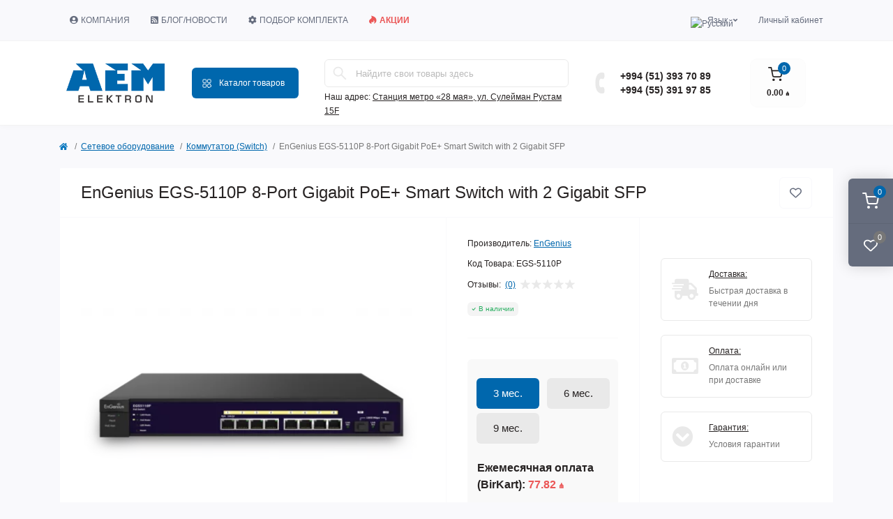

--- FILE ---
content_type: text/html; charset=utf-8
request_url: https://aem-elektron.az/ru/sebeke-avadanliqi/kommutator-switch/engenius-egs-5110p-8-port-gigabit-poe-smart-switch-with-2-gigabit-sfp.html
body_size: 27276
content:
<!DOCTYPE html>
<!--[if IE]><![endif]-->
<!--[if IE 8 ]><html prefix="og: https://ogp.me/ns# fb: https://ogp.me/ns/fb# product: https://ogp.me/ns/product# business: https://ogp.me/ns/business# place: http://ogp.me/ns/place#"  dir="ltr" lang="ru" class="ie8"><![endif]-->
<!--[if IE 9 ]><html prefix="og: https://ogp.me/ns# fb: https://ogp.me/ns/fb# product: https://ogp.me/ns/product# business: https://ogp.me/ns/business# place: http://ogp.me/ns/place#"  dir="ltr" lang="ru" class="ie9"><![endif]-->
<!--[if (gt IE 9)|!(IE)]><!-->
<html prefix="og: https://ogp.me/ns# fb: https://ogp.me/ns/fb# product: https://ogp.me/ns/product# business: https://ogp.me/ns/business# place: http://ogp.me/ns/place#"  dir="ltr" lang="ru" class="body-product">
<!--<![endif]-->
<head>
<meta charset="UTF-8" />
<meta name="viewport" content="width=device-width, initial-scale=1.0">
<meta http-equiv="X-UA-Compatible" content="IE=edge">
<title>EnGenius EGS-5110P 8-Port Gigabit PoE+ Smart Switch with 2 Gigabit SFP</title>
<meta property="og:site_name" content="«AEM Elektron»" />
<meta property="og:url" content="https://aem-elektron.az/ru/sebeke-avadanliqi/kommutator-switch/engenius-egs-5110p-8-port-gigabit-poe-smart-switch-with-2-gigabit-sfp.html" />
<meta property="og:image" content="https://aem-elektron.az/image/catalog/tovar/network_equipment/kommutator/EGS-5110P-pic001.png" />
<meta property="og:image:type" content="image/png" />
<meta property="og:image:width" content="502" />
<meta property="og:image:height" content="334" />
<meta property="og:image:alt" content="EnGenius EGS-5110P 8-Port Gigabit PoE+ Smart Switch with 2 Gigabit SFP" />
<meta property="og:type" content="product" />
<base href="https://aem-elektron.az/" />
<meta name="description" content="EnGenius EGS-5110P 8-Port Gigabit PoE+ Smart Switch with 2 Gigabit SFP" />
<link rel="preload" as="image" href="https://aem-elektron.az/image/cache/webp/catalog/tovar/network_equipment/kommutator/EGS-5110P-pic001-500x500.webp">
<link rel="preload" as="image" href="https://aem-elektron.az/image/catalog/aem_elektron-min.png">
<link href="min/cache/593f5fbc8797414261584c532f1d6dd0.css?20260115111551" rel="stylesheet" media="screen" />
<script src="min/cache/6d5c2a3cb1585d8200339ccde6f9eb2d.js?20260115111551"></script>
<link href="https://aem-elektron.az/ru/sebeke-avadanliqi/kommutator-switch/engenius-egs-5110p-8-port-gigabit-poe-smart-switch-with-2-gigabit-sfp.html" rel="canonical" />
<link href="https://aem-elektron.az/image/catalog/icons/favicon-aem-elektron.png" rel="icon" />
<script>
    let octFonts = localStorage.getItem('octFonts');
    if (octFonts !== null) {
        var octHead  = document.getElementsByTagName('head')[0];
        var octLink  = document.createElement('link');
        octLink.rel  = 'stylesheet';
        octLink.type = 'text/css';
        //octLink.href = location.protocol + '//' + location.host + '/catalog/view/theme/oct_remarket/stylesheet/oct-fonts.css';
        octLink.href = '/catalog/view/theme/oct_remarket/stylesheet/oct-fonts.css';
        octLink.media = 'all';
        octHead.appendChild(octLink);
    }
</script>
<!-- CustomCode header code --> 
<script type="application/ld+json">
{
  "@context": "https://schema.org/",
  "@type": "WebSite",
  "name": "AEM Elektron",
  "url": "https://aem-elektron.az",
  "potentialAction": {
    "@type": "SearchAction",
    "target": "https://aem-elektron.az/search/?search={search_term_string}",
    "query-input": "required name=search_term_string"
  }
}
</script>

<!-- Google Tag Manager -->
<script>(function(w,d,s,l,i){w[l]=w[l]||[];w[l].push({'gtm.start':
new Date().getTime(),event:'gtm.js'});var f=d.getElementsByTagName(s)[0],
j=d.createElement(s),dl=l!='dataLayer'?'&l='+l:'';j.async=true;j.src=
'https://www.googletagmanager.com/gtm.js?id='+i+dl;f.parentNode.insertBefore(j,f);
})(window,document,'script','dataLayer','GTM-WVDFPDG');</script>
<!-- End Google Tag Manager -->

<script async src="https://pagead2.googlesyndication.com/pagead/js/adsbygoogle.js?client=ca-pub-1084608729921387" crossorigin="anonymous"></script>

<!-- Begin Talk-Me {literal} -->
<script>
    (function(){(function c(d,w,m,i) {
        window.supportAPIMethod = m;
        var s = d.createElement('script');
        s.id = 'supportScript'; 
        var id = '3757784c14bda972326210c400b353c7';
        s.src = (!i ? 'https://lcab.talk-me.ru/support/support.js' : 'https://static.site-chat.me/support/support.int.js') + '?h=' + id;
        s.onerror = i ? undefined : function(){c(d,w,m,true)};
        w[m] = w[m] ? w[m] : function(){(w[m].q = w[m].q ? w[m].q : []).push(arguments);};
        (d.head ? d.head : d.body).appendChild(s);
    })(document,window,'TalkMe')})();
</script>
 <!--{/literal} End Talk-Me -->

<!-- CustomCode header css -->



<!--microdatapro 7.8 open graph start -->
<meta property="og:locale" content="ru-ru">
<meta property="og:rich_attachment" content="true">
<meta property="og:site_name" content="«AEM Elektron»">
<meta property="og:type" content="product" />
<meta property="og:title" content="EnGenius EGS-5110P 8-Port Gigabit PoE+ Smart Switch with 2 Gigabit SFP" />
<meta property="og:description" content="" />
<meta property="og:image" content="https://aem-elektron.az/image/cache/webp/catalog/tovar/network_equipment/kommutator/EGS-5110P-pic001-1000x1000.webp" />
<meta property="og:image:secure_url" content="https://aem-elektron.az/image/cache/webp/catalog/tovar/network_equipment/kommutator/EGS-5110P-pic001-1000x1000.webp" />
<meta property="og:image:width" content="1200"> 
<meta property="og:image:height" content="600">
<meta property="og:url" content="https://aem-elektron.az/ru/sebeke-avadanliqi/kommutator-switch/engenius-egs-5110p-8-port-gigabit-poe-smart-switch-with-2-gigabit-sfp.html">
<meta property="business:contact_data:street_address" content="Metro 28 May , st. Suleiman Rustam 15F" />
<meta property="business:contact_data:locality" content="Baku" />
<meta property="business:contact_data:postal_code" content="AZ1014" />
<meta property="business:contact_data:country_name" content="Azerbaijan" />
<meta property="place:location:latitude" content="40.3804253" />
<meta property="place:location:longitude" content="49.8461362" />
<meta property="business:contact_data:email" content="sales@aem-elektron.az"/>
<meta property="business:contact_data:phone_number" content="+(994) 12 596-08-70"/>
<meta property="product:product_link" content="https://aem-elektron.az/ru/sebeke-avadanliqi/kommutator-switch/engenius-egs-5110p-8-port-gigabit-poe-smart-switch-with-2-gigabit-sfp.html">
<meta property="product:brand" content="EnGenius">
<meta property="product:category" content="Коммутатор (Switch)">
<meta property="product:availability" content="instock">
<meta property="product:condition" content="new">
<meta property="product:target_gender" content="">
<meta property="product:price:amount" content="233.45">
<meta property="product:price:currency" content="AZN">
<!--microdatapro 7.8 open graph end -->
 
<link rel="alternate" hreflang="ru" href="https://aem-elektron.az/ru/sebeke-avadanliqi/kommutator-switch/engenius-egs-5110p-8-port-gigabit-poe-smart-switch-with-2-gigabit-sfp.html" />

<link rel="alternate" hreflang="az" href="https://aem-elektron.az/sebeke-avadanliqi/kommutator-switch/engenius-egs-5110p-8-port-gigabit-poe-smart-switch-with-2-gigabit-sfp.html" />
<style>
a.knopka {
  color: rgb(39, 35, 35); /* цвет текста */
  text-decoration: none; /* убирать подчёркивание у ссылок */
  user-select: none; /* убирать выделение текста */
  background: rgb(255, 255, 255); /* фон кнопки */
  font-size: 18px; /* размер шрифта */
  padding: 1em 2em; /* отступ от текста */
  outline: none; /* убирать контур в Mozilla */
} 
a.knopka:hover { background: rgb(0 103 172); box-shadow: 0 4px 15px rgb(0 0 0 / 27%); color: #fff;} /* при наведении курсора мышки */
a.knopka:active { background: rgb(35 123 181); } /* при нажатии */

.button {
    background-color: #4CAF50; /* Green */
    border: none;
    color: white;
    padding: 16px 32px;
    text-align: center;
    text-decoration: none;
    display: inline-block;
    font-size: 16px;
    margin: 4px 2px;
    -webkit-transition-duration: 0.0s; /* Safari */
    transition-duration: 0.0s;
    cursor: pointer;
}

.button1 {
    background-color: white; 
    color: black; 
    border: 2px solid #4CAF50;}

.button1:hover {
    background-color: #4CAF50;
    color: white;
    box-shadow: 0 4px 15px rgb(0 0 0 / 27%);
}

.button2 {
    background-color: white; 
    color: black; 
    border: 2px solid #008CBA;
}

.button2:hover {
    background-color: #008CBA;
    color: white;
}

.button3 {
    background-color: white; 
    color: black; 
    border: 2px solid #f44336;
}

.button3:hover {
    background-color: #f44336;
    color: white;
}

.button4 {
    background-color: white;
    color: black;
    border: 2px solid #e7e7e7;
}

.button4:hover {background-color: #e7e7e7;}

.button5 {
    background-color: white;
    color: black;
    border: 2px solid #555555;
}

.button5:hover {
    background-color: #555555;
    color: white;
}

.btnz {
  box-sizing: border-box;
  -webkit-appearance: none;
     -moz-appearance: none;
          appearance: none;
  background-color: transparent;
  border: 2px solid #e74c3c;
  border-radius: 0;
  color: #e74c3c;
  cursor: pointer;
  display: -webkit-box;
  display: -webkit-flex;
  display: -ms-flexbox;
  display: flex;
  -webkit-align-self: center;
      -ms-flex-item-align: center;
          align-self: center;
  font-size: 1rem;
  font-weight: 400;
  line-height: 1;
  margin: 20px;
  padding: 1.2em 2.8em;
  text-decoration: none;
  text-align: center;
  text-transform: uppercase;
  font-family: 'Montserrat', sans-serif;
  font-weight: 700;
}
.btnz:hover, .btn:focus {
  color: #fff;
  outline: 0;
}

.third {
  border-color: #292e4b;
  color: #fff;
  box-shadow: 0 0 40px 40px #0f121c inset, 0 0 0 0 #1d1f2f;
  -webkit-transition: all 150ms ease-in-out;
  transition: all 150ms ease-in-out;
}
.third:hover {
  box-shadow: 0 0 40px 40px #172434 inset, -15px -15px 15px -8px rgb(123 51 90 / 50%), -15px 15px 15px -8px rgb(0 160 249 / 44%), 15px -15px 15px -8px rgb(255 0 0 / 50%), 15px 15px 15px -8px rgb(99 244 14 / 42%);
}
.product-calculat .row {justify-content: flex-start;flex-direction: row;}.product-calculat .item {width: 100px;height: 50px;margin-left: 1px;padding: 5px;}.product-calculat .item button {width:100%} span.val_cat {color: #eb5757;}</style></head>
<body>
<div class="oct-fixed-bar fixed-right d-none d-lg-block">
        <div onclick="octPopupCart();" class="oct-fixed-bar-item oct-fixed-bar-item-cart" title="Корзина">
        <img src="catalog/view/theme/oct_remarket/img/sprite.svg#include--fixed-bar-cart" alt="Корзина" width="24" height="24">
        <span class="oct-fixed-bar-quantity oct-fixed-bar-quantity-cart">0</span>
    </div>
            <a href="https://aem-elektron.az/ru/compare-products/" class="oct-fixed-bar-item oct-fixed-bar-item-compare" title="Список сравнения">
        <img src="catalog/view/theme/oct_remarket/img/sprite.svg#include--fixed-bar-compare" alt="Список сравнения" width="24" height="24">
        <span class="oct-fixed-bar-quantity oct-fixed-bar-compare-quantity">0</span>
    </a>
            <a href="https://aem-elektron.az/ru/wishlist/" class="oct-fixed-bar-item oct-fixed-bar-item-wishlist" title="Список желаний">
        <img src="catalog/view/theme/oct_remarket/img/sprite.svg#include--fixed-bar-wishlist" alt="Список желаний" width="24" height="20">
        <span class="oct-fixed-bar-quantity oct-fixed-bar-wishlist-quantity">0</span>
    </a>
            </div>
<nav id="rm_mobile_nav" class="d-lg-none fixed-top d-flex align-items-center justify-content-between">
    <button type="button" id="rm_mobile_menu_button" class="rm-btn primary rm_mobile_sidebar_toggle" onclick="rmSidebar('Меню', 'menu');" aria-label="Menu">
        <span class="rm-btn-icon">
            <span></span>
            <span></span>
            <span></span>
        </span>
    </button>
    <div class="rm-mobile-nav-buttons d-flex">
                <button type="button"  class="rm-mobile-nav-buttons-btn rm-mobile-locatons-btn" onclick="rmSidebar('Наш адрес', 'locations');" aria-label="Locations">
            <img src="catalog/view/theme/oct_remarket/img/sprite.svg#include--mobile-locations-icon" alt="" width="20" height="20">
        </button>
                        <button type="button" class="rm-mobile-nav-buttons-btn rm-mobile-contacts-btn" onclick="rmSidebar('Контакты', 'contacts');" aria-label="Contacts">
            <img src="catalog/view/theme/oct_remarket/img/sprite.svg#include--mobile-contacts-icon" alt="" width="21" height="21">
        </button>
            </div>
</nav>

<div id="rm_sidebar" class="rm-sidebar">
    <div class="rm-sidebar-content">
        <div class="rm-sidebar-title d-flex alig-items-center justify-content-between">
            <span class="rm-sidebar-title-text">Меню</span>
            <span class="rm-sidebar-title-close modal-close">
                <span aria-hidden="true" class="modal-close-icon modal-close-left"></span>
                <span aria-hidden="true" class="modal-close-icon modal-close-right"></span>
            </span>
        </div>
        <div id="rm_sidebar_content"></div>
    </div>
</div>
<nav id="top" class="top-nav d-none d-lg-block">
	<div class="container d-flex justify-content-between">
	  			<ul class="top-nav-info-list list-unstyled d-flex align-items-center text-uppercase">
						<li><a href="javascript:void(0);"><div class="dropdown"><i class="fas fa-user-circle"></i>Компания<div class="dropdown-content"><a href="/ru/about.html">О нас</a><a href="/ru/sertifikaty.html">Наши сертификаты</a><a href="/ru/partnery.html">Наши партнёры</a><a href="/ru/brendi.html">Бренды</a></div></div></a></li>
						<li><a href="/ru/bloq/"><i class="fas fa-rss-square"></i>Блог/Новости</a></li>
						<li><a href="/ru/podbor-komplekta-videonablyudeniya.html"><i class="fas fa-cog"></i>Подбор комплекта</a></li>
						<li><a href="/ru/specials/"><font color="#eb5757"><b><i class="fab fa-hotjar"></i>Акции</b></font></a></li>
					</ul>
				<div class="top-nav-account-links list-unstyled d-flex">
			
<div id="oct_desktop_language" class="top-nav-account-links-item rm-dropdown-box">

<div id="language" class="language">
<button class="btn-lang rm-dropdown-toggle d-flex align-items-center">
<img src="catalog/language/ru-ru/ru-ru.png" alt="Русский" title="Русский" class="lang" width="16" height="11" />
<span>Язык</span>
</button>
<div id="form-language">

<div class="rm-dropdown">
<ul class="rm-dropdown-inner list-unstyled">
<li>
 <button class="btn-block language-select active-item" onclick="window.location = 'https://aem-elektron.az/ru/sebeke-avadanliqi/kommutator-switch/engenius-egs-5110p-8-port-gigabit-poe-smart-switch-with-2-gigabit-sfp.html'"><img src="catalog/language/ru-ru/ru-ru.png" alt="Русский" title="Русский" width="16" height="11" /> Русский</button>
</li>
<li>
 <button class="btn-block language-select" onclick="window.location = 'https://aem-elektron.az/sebeke-avadanliqi/kommutator-switch/engenius-egs-5110p-8-port-gigabit-poe-smart-switch-with-2-gigabit-sfp.html'"><img src="catalog/language/az-az/az-az.png" alt="Azərbaycan" title="Azərbaycan" width="16" height="11" /> Azərbaycan</button>
</li>
</ul>
</div>

 <input type="hidden" name="code" value="" />
 <input type="hidden" name="redirect" value="" />
</div>
</div>

</div>


			
            			<div class="top-nav-account-links-item rm-dropdown-box">
								<span onclick="octPopupLogin();" title="Личный кабинет" class="d-flex align-items-center" role="button" aria-haspopup="true">Личный кабинет</span>
					        </div>
            		</div>
	</div>
</nav>
<header>
  <div class="container-fluid container-sm">
    <div class="row align-items-center flex-column flex-md-row">
		    	<div class="col-md-3 col-lg-2 order-0">
            <div id="logo" class="d-flex align-items-center justify-content-center">
    			    			<a href="https://aem-elektron.az/ru/">
    				<img src="https://aem-elektron.az/image/catalog/aem_elektron-min.png" title="«AEM Elektron»" alt="«AEM Elektron»" class="img-fluid" width="141" height="64" />
    			</a>
    			            </div>
		</div>
		        <div class="col-2 d-none d-lg-block order-1">
            <button id="menu_toggle_button" type="button" aria-label="Menu" class="rm-btn primary d-flex align-items-center justify-content-between">
                <span class="rm-btn-icon">
                    <img class="catalog-icon" src="catalog/view/theme/oct_remarket/img/sprite.svg#include--footer-catalog-icon" alt="" width="14" height="14">
                    <img class="close-icon" src="catalog/view/theme/oct_remarket/img/sprite.svg#include--close-catalog-icon" alt="" width="14" height="14">
                </span>
                <span class="rm-btn-text">Каталог товаров</span>
            </button>
        </div>
        <div class="col-12 col-md-6 col-lg-4 order-3 order-md-2 mt-lg-2 mt-xl-3">
            <div id="search" class="rm-search">
    <input id="input_search" type="text" name="search" value="" placeholder="Найдите свои товары здесь" class="w-100 h-100">
    <button type="button" aria-label="Search" id="rm-search-button" class="btn-search d-flex align-items-center justify-content-center"><img src="catalog/view/theme/oct_remarket/img/sprite.svg#include--header-search-icon" alt="" width="20" height="20" /></button>
	<div id="rm_livesearch_close" onclick="clearLiveSearch();" class="d-flex align-items-center justify-content-center"><img src="catalog/view/theme/oct_remarket/img/sprite.svg#include--livesearch-close-icon" alt="" width="25" height="25" /></div>
	<div id="rm_livesearch"></div>
</div>

<script>
function clearLiveSearch() {
	$('#rm_livesearch_close').removeClass('visible');
    $('#rm_overlay').removeClass('active');
	$('#rm_livesearch').removeClass('expanded');
	$('#rm_livesearch').html('');
	$('#input_search').val('').removeClass('active');
}

$(document).ready(function() {
	let timer, delay = 500;

    $('#input_search').keyup(function(event) {
	    switch(event.keyCode) {
			case 37:
			case 39:
			case 38:
			case 40:
				return;
			case 27:
				clearLiveSearch();
				return;
		  }

	    clearTimeout(timer);

	    timer = setTimeout(function() {
	        let value = $('#search input[name=\'search\']').val();

			if (value.length >= 2) {
				let key = encodeURIComponent(value);
				octsearch.search(key, 'desktop');
			} else if (value.length === 0) {
				clearLiveSearch();
			}

	    }, delay );
	});
});

var octsearch = {
	'search': function(key, type) {
		$.ajax({
			url: 'index.php?route=octemplates/module/oct_live_search',
			type: 'post',
			data: 'key=' + key,
			dataType: 'html',
			cache: false,
			success: function(data) {
				$('#rm_livesearch').html(data).addClass('expanded');

				if(data = data.match(/livesearch/g)) {
					$('#rm_livesearch_close').addClass('visible');
	                $('#input_search, #rm_overlay').addClass('active');
                    $('#rm_overlay').addClass('transparent');

				} else {
					$('#rm_livesearch_close').removeClass('visible');
	                $('#input_search, #rm_overlay').removeClass('active');
				}
			}
		});
	}
}
</script>

                		<div class="rm-header-address d-none d-lg-block">
    	        <div class="rm-dropdown-box w-100">
                    <div class="rm-dropdown-toggle">
                        <span>Наш адрес:</span>
                        <span class="rm-header-address-link">Станция метро «28 мая», ул. Сулейман Рустам 15F</span>
                    </div>
    				<div class="rm-dropdown">
    					<div id="rm_header_locations" class="rm-dropdown-inner">
                            <div class="rm-header-location-inner">
                                <div class="rm-header-location active">
                                    <div class="d-flex align-items-center">
                                        <div class="rm-header-location-address">Станция метро «28 мая», ул. Сулейман Рустам 15F</div>
                                                                                <button class="rm-btn secondary ml-auto">
                                            <span class="rm-btn-icon"><img src="catalog/view/theme/oct_remarket/img/sprite.svg#include--header-location-chevron" alt="" width="18" height="12"></span>
                                        </button>
                                                                            </div>
                                                                        <div class="rm-header-location-collapsed">
                                                                                <div class="rm-header-location-phones">
                                            <span>Телефоны:</span>
                                                                                        <a href="tel:+994513937089">+994 (51) 393 70 89</a>
                                                                                        <a href="tel:+994553919785">+994 (55) 391 97 85</a>
                                                                                    </div>
                                                                                                                        <div class="rm-header-location-shedule">
                                                                                        <span>Исключая праздничные дни:</span><br>
                                                                                        <span>ПН-СБ: 09:00 - 19:00</span><br>
                                                                                        <span>ВС: не рабочий день</span><br>
                                                                                    </div>
                                                                                                                        <div class="rm-header-location-map">
                					    	<div id="oct-contact-map" class="not_in"></div>
                					    <script>
                                            var width = document.documentElement.clientWidth;

                                            if (width > 992) {
                    					    	$('.rm-dropdown-toggle').on('mouseenter mouseleave', function() {
                    						    	octShowMap('<iframe src="https://www.google.com/maps/embed?pb=!1m14!1m8!1m3!1d12157.093583843021!2d49.8451067!3d40.3806329!3m2!1i1024!2i768!4f13.1!3m3!1m2!1s0x0%3A0xa8fb50366e39610d!2sAEM%20Elektron%20-%2028%20May!5e0!3m2!1sru!2s!4v1656499458793!5m2!1sru!2s" height="450" style="width: 100%; border:0;" allowfullscreen="" loading="lazy" referrerpolicy="no-referrer-when-downgrade"></iframe>', '#oct-contact-map');
                    							});
                                            } else {
                                                $('.rm-dropdown-toggle').on('click', function() {
                    						    	octShowMap('<iframe src="https://www.google.com/maps/embed?pb=!1m14!1m8!1m3!1d12157.093583843021!2d49.8451067!3d40.3806329!3m2!1i1024!2i768!4f13.1!3m3!1m2!1s0x0%3A0xa8fb50366e39610d!2sAEM%20Elektron%20-%2028%20May!5e0!3m2!1sru!2s!4v1656499458793!5m2!1sru!2s" height="450" style="width: 100%; border:0;" allowfullscreen="" loading="lazy" referrerpolicy="no-referrer-when-downgrade"></iframe>', '#oct-contact-map');
                    							});
                                            }
                					    </script>
                                        </div>
                					                                        </div>
                                                                    </div>
                                                                                        		                                                        		<div id="rm-header-location-1" class="rm-header-location">
                                    <div class="d-flex align-items-center">
                    					                    					<div class="rm-header-location-address">Торговый центр "Садарак", Рынок сладостей.</div>
                    					                                        <button class="rm-btn secondary ml-auto">
                                            <span class="rm-btn-icon"><img src="catalog/view/theme/oct_remarket/img/sprite.svg#include--header-location-chevron" alt="" width="18" height="12"></span>
                                        </button>
                                    </div>
                                                                        <div class="rm-header-location-collapsed">
                                                        						<div class="rm-header-location-phones">
                							<span>Телефоны:</span>
            								            								<a href="tel:+994553919785">+994 (55) 391 97 85</a>
            								                						</div>
                						                						                						<div class="rm-header-location-shedule">
            								            								<span>Исключая праздничные дни:</span><br>
            								            								<span>ПН-ВС: 09:00 - 17:00</span><br>
            								                						</div>
                						                            			                            			<div id="oct-header-location-map-1" class="rm-header-location-map not_in"></div>
                                        <script>
                                        $('body').on('click', '#rm-header-location-1', function(){
                                            octShowMap('<iframe src="https://www.google.com/maps/embed?pb=!1m14!1m8!1m3!1d12166.003342306623!2d49.7825612!3d40.3312345!3m2!1i1024!2i768!4f13.1!3m3!1m2!1s0x0%3A0xfffa87e0a497b7d2!2zQUVNIEVsZWt0cm9uIChTyZlkyZlyyZlrIGZpbGlhbMSxKQ!5e0!3m2!1sru!2s!4v1652097132873!5m2!1sru!2s" height="450" style="width: 100%; border:0;" allowfullscreen="" loading="lazy" referrerpolicy="no-referrer-when-downgrade"></iframe>', '#oct-header-location-map-1');
                                        });
                                        </script>
                            			                                    </div>
                        			                        		</div>
                        		                                                        		<div id="rm-header-location-2" class="rm-header-location">
                                    <div class="d-flex align-items-center">
                    					                    					<div class="rm-header-location-address">Станция метро 28 мая, ул. Сулейман Рустам 18</div>
                    					                                        <button class="rm-btn secondary ml-auto">
                                            <span class="rm-btn-icon"><img src="catalog/view/theme/oct_remarket/img/sprite.svg#include--header-location-chevron" alt="" width="18" height="12"></span>
                                        </button>
                                    </div>
                                                                        <div class="rm-header-location-collapsed">
                                                        						<div class="rm-header-location-phones">
                							<span>Телефоны:</span>
            								            								<a href="tel:+994512157932">+994 (51) 215 79 32</a>
            								                						</div>
                						                						                						<div class="rm-header-location-shedule">
            								            								<span>Исключая праздничные дни:</span><br>
            								            								<span>ПН-СБ: 09:00 - 19:00</span><br>
            								            								<span>ВС: не рабочий день</span><br>
            								                						</div>
                						                            			                            			<div id="oct-header-location-map-2" class="rm-header-location-map not_in"></div>
                                        <script>
                                        $('body').on('click', '#rm-header-location-2', function(){
                                            octShowMap('<iframe src="https://www.google.com/maps/embed?pb=!1m14!1m8!1m3!1d12156.944236514846!2d49.8453521!3d40.3814605!3m2!1i1024!2i768!4f13.1!3m3!1m2!1s0x0%3A0xbcb03ce0b4a3258d!2sDahua%20Store%20%26%20Service!5e0!3m2!1sru!2s!4v1652097521140!5m2!1sru!2s" height="450" style="width: 100%; border:0;" allowfullscreen="" loading="lazy" referrerpolicy="no-referrer-when-downgrade"></iframe>', '#oct-header-location-map-2');
                                        });
                                        </script>
                            			                                    </div>
                        			                        		</div>
                        		                                                        </div>
                            <div class="d-flex justify-content-center rm-header-location-contacts-btn">
                                <a href="https://aem-elektron.az/ru/contact-us/" class="rm-btn secondary">
                                    <span class="rm-btn-text">Перейти в контакты</span>
                                </a>
                            </div>
    				    </div>
    				</div>
    			</div>
    		</div>
    		        </div>
				<div class="col-12 col-md-3 col-lg-2 d-none d-md-flex justify-content-center order-2 order-md-3">
          <div class="rm-header-phones d-flex align-items-center">
            <div class="rm-header-phones-icon">
              <img src="catalog/view/theme/oct_remarket/img/sprite.svg#include--header-phones-icon" alt="" width="30" height="30">
            </div>
            <div class="rm-header-phones-list">
                        <a href="tel:+994513937089" class="rm-header-phones-list-item">+994 (51) 393 70 89</a>
                        <a href="tel:+994553919785" class="rm-header-phones-list-item">+994 (55) 391 97 85</a>
                                    </div>
          </div>
        </div>
                <div class="col-md-2 d-lg-flex justify-content-center order-4">
            <button title="Корзина" id="cart" class="rm-header-cart d-flex flex-column align-items-center" type="button" onclick="octPopupCart();">
<span class="rm-header-cart-icon position-relative">
    <img src="catalog/view/theme/oct_remarket/img/sprite.svg#include--header-cart-icon" alt="cart-icon" width="21" height="21">
    <span class="rm-header-cart-quantity">0</span>
</span>
<span class="rm-header-cart-text">0.00 ₼</span>
</button>

        </div>
        <div id="rm-menu" class="rm-menu d-flex">
    <nav>
        <ul class="rm-menu-list list-unstyled">
                        <li class="rm-menu-list-item">
                <div class="d-flex align-items-center justify-content-between">
                    <a href="https://aem-elektron.az/ru/surveillance-system/"  class="rm-menu-list-item-link d-flex align-items-center">
                                                    <img class="rm-menu-list-item-icon" src="https://aem-elektron.az/image/catalog/icons/category/cctv-kamera.svg" alt="Системы видеонаблюдения" width="50" height="50">
                                                <span class="rm-menu-list-item-name">Системы видеонаблюдения</span>
                    </a>
                                            <span class="rm-menu-list-item-chevron"></span>
                                    </div>
                                                <div class="rm-menu-list-item-child">
                                        <ul class="rm-menu-list list-unstyled">
                                                <li class="rm-menu-list-item">
                            <div class="d-flex align-items-center justify-content-between">
                                <a href="https://aem-elektron.az/ru/surveillance-system/hdcvi-kamera/" class="rm-menu-list-item-link d-flex align-items-center">
                                    <span class="rm-menu-list-item-name">HDCVI Камеры</span>
                                </a>
                                                                    <span class="rm-menu-list-item-chevron"></span>
                                                            </div>
                                                        <div class="rm-menu-list-item-child rm-menu-list-item-child-2">
                                <ul class="rm-menu-list list-unstyled">
                                                                        <li class="rm-menu-list-item">
                                        <div class="d-flex align-items-center justify-content-between">
                                            <a href="https://aem-elektron.az/ru/surveillance-system/hdcvi-kamera/1-mp-hdcvi-kamery/" class="rm-menu-list-item-link d-flex align-items-center">
                                                <span class="rm-menu-list-item-name">1 Мп HD-CVI Камеры</span>
                                            </a>
                                                                                    </div>
                                                                            </li>
                                                                        <li class="rm-menu-list-item">
                                        <div class="d-flex align-items-center justify-content-between">
                                            <a href="https://aem-elektron.az/ru/surveillance-system/hdcvi-kamera/2-mp-hdcvi-kamery/" class="rm-menu-list-item-link d-flex align-items-center">
                                                <span class="rm-menu-list-item-name">2 Мп HD-CVI Камеры</span>
                                            </a>
                                                                                    </div>
                                                                            </li>
                                                                        <li class="rm-menu-list-item">
                                        <div class="d-flex align-items-center justify-content-between">
                                            <a href="https://aem-elektron.az/ru/surveillance-system/hdcvi-kamera/4-mp-hdcvi-kamery/" class="rm-menu-list-item-link d-flex align-items-center">
                                                <span class="rm-menu-list-item-name">4 Мп HD-CVI Камеры</span>
                                            </a>
                                                                                    </div>
                                                                            </li>
                                                                        <li class="rm-menu-list-item">
                                        <div class="d-flex align-items-center justify-content-between">
                                            <a href="https://aem-elektron.az/ru/surveillance-system/hdcvi-kamera/5-mp-hdcvi-kamery/" class="rm-menu-list-item-link d-flex align-items-center">
                                                <span class="rm-menu-list-item-name">5 Мп HD-CVI Камеры</span>
                                            </a>
                                                                                    </div>
                                                                            </li>
                                                                        <li class="rm-menu-list-item">
                                        <div class="d-flex align-items-center justify-content-between">
                                            <a href="https://aem-elektron.az/ru/surveillance-system/hdcvi-kamera/6-mp-hdcvi-kamery/" class="rm-menu-list-item-link d-flex align-items-center">
                                                <span class="rm-menu-list-item-name">6 Мп HD-CVI Камеры</span>
                                            </a>
                                                                                    </div>
                                                                            </li>
                                                                        <li class="rm-menu-list-item">
                                        <div class="d-flex align-items-center justify-content-between">
                                            <a href="https://aem-elektron.az/ru/surveillance-system/hdcvi-kamera/8-mp-hdcvi-kamery/" class="rm-menu-list-item-link d-flex align-items-center">
                                                <span class="rm-menu-list-item-name">8 Мп HD-CVI Камеры</span>
                                            </a>
                                                                                    </div>
                                                                            </li>
                                                                                                        </ul>
                            </div>
                                                    </li>
                                                <li class="rm-menu-list-item">
                            <div class="d-flex align-items-center justify-content-between">
                                <a href="https://aem-elektron.az/ru/surveillance-system/turbo-hd-kamery/" class="rm-menu-list-item-link d-flex align-items-center">
                                    <span class="rm-menu-list-item-name">Turbo HD Камеры</span>
                                </a>
                                                            </div>
                                                    </li>
                                                <li class="rm-menu-list-item">
                            <div class="d-flex align-items-center justify-content-between">
                                <a href="https://aem-elektron.az/ru/surveillance-system/ip-camera/" class="rm-menu-list-item-link d-flex align-items-center">
                                    <span class="rm-menu-list-item-name">IP Камеры</span>
                                </a>
                                                                    <span class="rm-menu-list-item-chevron"></span>
                                                            </div>
                                                        <div class="rm-menu-list-item-child rm-menu-list-item-child-2">
                                <ul class="rm-menu-list list-unstyled">
                                                                        <li class="rm-menu-list-item">
                                        <div class="d-flex align-items-center justify-content-between">
                                            <a href="https://aem-elektron.az/ru/surveillance-system/ip-camera/2-mp-ip-kamery/" class="rm-menu-list-item-link d-flex align-items-center">
                                                <span class="rm-menu-list-item-name">2 Мп IP Камеры</span>
                                            </a>
                                                                                    </div>
                                                                            </li>
                                                                        <li class="rm-menu-list-item">
                                        <div class="d-flex align-items-center justify-content-between">
                                            <a href="https://aem-elektron.az/ru/surveillance-system/ip-camera/3-mp-ip-kamery/" class="rm-menu-list-item-link d-flex align-items-center">
                                                <span class="rm-menu-list-item-name">3 Мп IP Камеры</span>
                                            </a>
                                                                                    </div>
                                                                            </li>
                                                                        <li class="rm-menu-list-item">
                                        <div class="d-flex align-items-center justify-content-between">
                                            <a href="https://aem-elektron.az/ru/surveillance-system/ip-camera/4-mp-ip-kamery/" class="rm-menu-list-item-link d-flex align-items-center">
                                                <span class="rm-menu-list-item-name">4 Мп IP Камеры</span>
                                            </a>
                                                                                    </div>
                                                                            </li>
                                                                        <li class="rm-menu-list-item">
                                        <div class="d-flex align-items-center justify-content-between">
                                            <a href="https://aem-elektron.az/ru/surveillance-system/ip-camera/5-mp-ip-kamery/" class="rm-menu-list-item-link d-flex align-items-center">
                                                <span class="rm-menu-list-item-name">5 Мп IP Камеры</span>
                                            </a>
                                                                                    </div>
                                                                            </li>
                                                                        <li class="rm-menu-list-item">
                                        <div class="d-flex align-items-center justify-content-between">
                                            <a href="https://aem-elektron.az/ru/surveillance-system/ip-camera/8-mp-ip-kamery/" class="rm-menu-list-item-link d-flex align-items-center">
                                                <span class="rm-menu-list-item-name">8 Мп IP Камеры</span>
                                            </a>
                                                                                    </div>
                                                                            </li>
                                                                        <li class="rm-menu-list-item">
                                        <div class="d-flex align-items-center justify-content-between">
                                            <a href="https://aem-elektron.az/ru/surveillance-system/ip-camera/12-mp-ip-kamery/" class="rm-menu-list-item-link d-flex align-items-center">
                                                <span class="rm-menu-list-item-name">12 Мп IP Камеры</span>
                                            </a>
                                                                                    </div>
                                                                            </li>
                                                                                                        </ul>
                            </div>
                                                    </li>
                                                <li class="rm-menu-list-item">
                            <div class="d-flex align-items-center justify-content-between">
                                <a href="https://aem-elektron.az/ru/surveillance-system/wifi-daye-kamera/" class="rm-menu-list-item-link d-flex align-items-center">
                                    <span class="rm-menu-list-item-name">WiFi Камеры для няни</span>
                                </a>
                                                            </div>
                                                    </li>
                                                <li class="rm-menu-list-item">
                            <div class="d-flex align-items-center justify-content-between">
                                <a href="https://aem-elektron.az/ru/surveillance-system/xususi-teyinatli-kameralar/" class="rm-menu-list-item-link d-flex align-items-center">
                                    <span class="rm-menu-list-item-name">Камеры спец. применения</span>
                                </a>
                                                            </div>
                                                    </li>
                                                <li class="rm-menu-list-item">
                            <div class="d-flex align-items-center justify-content-between">
                                <a href="https://aem-elektron.az/ru/surveillance-system/videoregistratory-hdcvi/" class="rm-menu-list-item-link d-flex align-items-center">
                                    <span class="rm-menu-list-item-name">Видеорегистраторы HDCVI</span>
                                </a>
                                                            </div>
                                                    </li>
                                                <li class="rm-menu-list-item">
                            <div class="d-flex align-items-center justify-content-between">
                                <a href="https://aem-elektron.az/ru/surveillance-system/xvr-videoregistrator/" class="rm-menu-list-item-link d-flex align-items-center">
                                    <span class="rm-menu-list-item-name">Видеорегистраторы XVR</span>
                                </a>
                                                            </div>
                                                    </li>
                                                <li class="rm-menu-list-item">
                            <div class="d-flex align-items-center justify-content-between">
                                <a href="https://aem-elektron.az/ru/surveillance-system/videoregistratory-nvr/" class="rm-menu-list-item-link d-flex align-items-center">
                                    <span class="rm-menu-list-item-name">Видеорегистраторы NVR</span>
                                </a>
                                                            </div>
                                                    </li>
                                                <li class="rm-menu-list-item">
                            <div class="d-flex align-items-center justify-content-between">
                                <a href="https://aem-elektron.az/ru/surveillance-system/videoregistratory-dvr/" class="rm-menu-list-item-link d-flex align-items-center">
                                    <span class="rm-menu-list-item-name">Видеорегистраторы DVR </span>
                                </a>
                                                            </div>
                                                    </li>
                                                <li class="rm-menu-list-item">
                            <div class="d-flex align-items-center justify-content-between">
                                <a href="https://aem-elektron.az/ru/surveillance-system/dahua-server-platformalari/" class="rm-menu-list-item-link d-flex align-items-center">
                                    <span class="rm-menu-list-item-name">Серверные платформы</span>
                                </a>
                                                            </div>
                                                    </li>
                                                <li class="rm-menu-list-item">
                            <div class="d-flex align-items-center justify-content-between">
                                <a href="https://aem-elektron.az/ru/surveillance-system/wireless-products/" class="rm-menu-list-item-link d-flex align-items-center">
                                    <span class="rm-menu-list-item-name">Беспроводные продукты</span>
                                </a>
                                                            </div>
                                                    </li>
                                                <li class="rm-menu-list-item">
                            <div class="d-flex align-items-center justify-content-between">
                                <a href="https://aem-elektron.az/ru/meiset-avadanliqlari/domofon-dvernoj-zvonok/" class="rm-menu-list-item-link d-flex align-items-center">
                                    <span class="rm-menu-list-item-name">Домофоны, дверные звонки</span>
                                </a>
                                                            </div>
                                                    </li>
                                                <li class="rm-menu-list-item">
                            <div class="d-flex align-items-center justify-content-between">
                                <a href="https://aem-elektron.az/ru/surveillance-system/dvr-kabel-oturuculer/" class="rm-menu-list-item-link d-flex align-items-center">
                                    <span class="rm-menu-list-item-name">Кабели и переходники</span>
                                </a>
                                                            </div>
                                                    </li>
                                                <li class="rm-menu-list-item">
                            <div class="d-flex align-items-center justify-content-between">
                                <a href="https://aem-elektron.az/ru/surveillance-system/access-control/" class="rm-menu-list-item-link d-flex align-items-center">
                                    <span class="rm-menu-list-item-name">Системы контроля доступа</span>
                                </a>
                                                                    <span class="rm-menu-list-item-chevron"></span>
                                                            </div>
                                                        <div class="rm-menu-list-item-child rm-menu-list-item-child-2">
                                <ul class="rm-menu-list list-unstyled">
                                                                        <li class="rm-menu-list-item">
                                        <div class="d-flex align-items-center justify-content-between">
                                            <a href="https://aem-elektron.az/ru/surveillance-system/access-control/terminaly/" class="rm-menu-list-item-link d-flex align-items-center">
                                                <span class="rm-menu-list-item-name">Терминалы</span>
                                            </a>
                                                                                    </div>
                                                                            </li>
                                                                        <li class="rm-menu-list-item">
                                        <div class="d-flex align-items-center justify-content-between">
                                            <a href="https://aem-elektron.az/ru/surveillance-system/access-control/kontrolleri/" class="rm-menu-list-item-link d-flex align-items-center">
                                                <span class="rm-menu-list-item-name">Контроллеры</span>
                                            </a>
                                                                                    </div>
                                                                            </li>
                                                                        <li class="rm-menu-list-item">
                                        <div class="d-flex align-items-center justify-content-between">
                                            <a href="https://aem-elektron.az/ru/surveillance-system/access-control/schityvateli/" class="rm-menu-list-item-link d-flex align-items-center">
                                                <span class="rm-menu-list-item-name">Считыватели</span>
                                            </a>
                                                                                    </div>
                                                                            </li>
                                                                        <li class="rm-menu-list-item">
                                        <div class="d-flex align-items-center justify-content-between">
                                            <a href="https://aem-elektron.az/ru/surveillance-system/access-control/identifikatory/" class="rm-menu-list-item-link d-flex align-items-center">
                                                <span class="rm-menu-list-item-name">Идентификаторы</span>
                                            </a>
                                                                                    </div>
                                                                            </li>
                                                                        <li class="rm-menu-list-item">
                                        <div class="d-flex align-items-center justify-content-between">
                                            <a href="https://aem-elektron.az/ru/surveillance-system/access-control/elektronnyye-zamki/" class="rm-menu-list-item-link d-flex align-items-center">
                                                <span class="rm-menu-list-item-name">Замки</span>
                                            </a>
                                                                                    </div>
                                                                            </li>
                                                                        <li class="rm-menu-list-item">
                                        <div class="d-flex align-items-center justify-content-between">
                                            <a href="https://aem-elektron.az/ru/surveillance-system/access-control/aksessuary-skud/" class="rm-menu-list-item-link d-flex align-items-center">
                                                <span class="rm-menu-list-item-name">Аксессуары СКУД</span>
                                            </a>
                                                                                    </div>
                                                                            </li>
                                                                        <li class="rm-menu-list-item">
                                        <div class="d-flex align-items-center justify-content-between">
                                            <a href="https://aem-elektron.az/ru/surveillance-system/access-control/metallodetektory/" class="rm-menu-list-item-link d-flex align-items-center">
                                                <span class="rm-menu-list-item-name">Металлодетекторы</span>
                                            </a>
                                                                                    </div>
                                                                            </li>
                                                                        <li class="rm-menu-list-item">
                                        <div class="d-flex align-items-center justify-content-between">
                                            <a href="https://aem-elektron.az/ru/surveillance-system/access-control/shlagbaumy/" class="rm-menu-list-item-link d-flex align-items-center">
                                                <span class="rm-menu-list-item-name">Шлагбаумы</span>
                                            </a>
                                                                                    </div>
                                                                            </li>
                                                                        <li class="rm-menu-list-item">
                                        <div class="d-flex align-items-center justify-content-between">
                                            <a href="https://aem-elektron.az/ru/surveillance-system/access-control/turnikety/" class="rm-menu-list-item-link d-flex align-items-center">
                                                <span class="rm-menu-list-item-name">Турникеты</span>
                                            </a>
                                                                                    </div>
                                                                            </li>
                                                                        <li class="rm-menu-list-item">
                                        <div class="d-flex align-items-center justify-content-between">
                                            <a href="https://aem-elektron.az/ru/surveillance-system/access-control/teplovizionnoye-oborudovaniye/" class="rm-menu-list-item-link d-flex align-items-center">
                                                <span class="rm-menu-list-item-name">Тепловизионное оборудование</span>
                                            </a>
                                                                                    </div>
                                                                            </li>
                                                                                                        </ul>
                            </div>
                                                    </li>
                                                <li class="rm-menu-list-item">
                            <div class="d-flex align-items-center justify-content-between">
                                <a href="https://aem-elektron.az/ru/surveillance-system/video-aksessuari/" class="rm-menu-list-item-link d-flex align-items-center">
                                    <span class="rm-menu-list-item-name">Аксессуары</span>
                                </a>
                                                                    <span class="rm-menu-list-item-chevron"></span>
                                                            </div>
                                                        <div class="rm-menu-list-item-child rm-menu-list-item-child-2">
                                <ul class="rm-menu-list list-unstyled">
                                                                        <li class="rm-menu-list-item">
                                        <div class="d-flex align-items-center justify-content-between">
                                            <a href="https://aem-elektron.az/ru/surveillance-system/video-aksessuari/camera-lens/" class="rm-menu-list-item-link d-flex align-items-center">
                                                <span class="rm-menu-list-item-name">Объективы</span>
                                            </a>
                                                                                    </div>
                                                                            </li>
                                                                        <li class="rm-menu-list-item">
                                        <div class="d-flex align-items-center justify-content-between">
                                            <a href="https://aem-elektron.az/ru/surveillance-system/video-aksessuari/video-transiver-resiver/" class="rm-menu-list-item-link d-flex align-items-center">
                                                <span class="rm-menu-list-item-name">Трансиверы, Ресиверы, Удлинители сигнала</span>
                                            </a>
                                                                                    </div>
                                                                            </li>
                                                                        <li class="rm-menu-list-item">
                                        <div class="d-flex align-items-center justify-content-between">
                                            <a href="https://aem-elektron.az/ru/surveillance-system/video-aksessuari/vide-storage/" class="rm-menu-list-item-link d-flex align-items-center">
                                                <span class="rm-menu-list-item-name">Хранение - HDD, SSD, Micro</span>
                                            </a>
                                                                                    </div>
                                                                            </li>
                                                                        <li class="rm-menu-list-item">
                                        <div class="d-flex align-items-center justify-content-between">
                                            <a href="https://aem-elektron.az/ru/surveillance-system/video-aksessuari/enerji_techizat%C4%B1_istochniki_pitaniya/" class="rm-menu-list-item-link d-flex align-items-center">
                                                <span class="rm-menu-list-item-name">Источники питания</span>
                                            </a>
                                                                                    </div>
                                                                            </li>
                                                                        <li class="rm-menu-list-item">
                                        <div class="d-flex align-items-center justify-content-between">
                                            <a href="https://aem-elektron.az/ru/surveillance-system/video-aksessuari/mikrofony/" class="rm-menu-list-item-link d-flex align-items-center">
                                                <span class="rm-menu-list-item-name">Микрофоны</span>
                                            </a>
                                                                                    </div>
                                                                            </li>
                                                                        <li class="rm-menu-list-item">
                                        <div class="d-flex align-items-center justify-content-between">
                                            <a href="https://aem-elektron.az/ru/surveillance-system/video-aksessuari/kronshtejn/" class="rm-menu-list-item-link d-flex align-items-center">
                                                <span class="rm-menu-list-item-name">Кронштейны, Адаптеры, Распределительные коробки</span>
                                            </a>
                                                                                    </div>
                                                                            </li>
                                                                        <li class="rm-menu-list-item">
                                        <div class="d-flex align-items-center justify-content-between">
                                            <a href="https://aem-elektron.az/ru/surveillance-system/video-aksessuari/solnechnyye-paneli/" class="rm-menu-list-item-link d-flex align-items-center">
                                                <span class="rm-menu-list-item-name">Солнечные панели</span>
                                            </a>
                                                                                    </div>
                                                                            </li>
                                                                                                        </ul>
                            </div>
                                                    </li>
                                                                    </ul>
                                    </div>
                            </li>
                        <li class="rm-menu-list-item">
                <div class="d-flex align-items-center justify-content-between">
                    <a href="https://aem-elektron.az/ru/sebeke-avadanliqi/"  class="rm-menu-list-item-link d-flex align-items-center">
                                                    <img class="rm-menu-list-item-icon" src="https://aem-elektron.az/image/catalog/icons/category/router.svg" alt="Сетевое оборудование" width="50" height="50">
                                                <span class="rm-menu-list-item-name">Сетевое оборудование</span>
                    </a>
                                            <span class="rm-menu-list-item-chevron"></span>
                                    </div>
                                                <div class="rm-menu-list-item-child">
                                        <ul class="rm-menu-list list-unstyled">
                                                <li class="rm-menu-list-item">
                            <div class="d-flex align-items-center justify-content-between">
                                <a href="https://aem-elektron.az/ru/sebeke-avadanliqi/wifi-adapter-usilitel/" class="rm-menu-list-item-link d-flex align-items-center">
                                    <span class="rm-menu-list-item-name">Wi-Fi Адаптеры</span>
                                </a>
                                                            </div>
                                                    </li>
                                                <li class="rm-menu-list-item">
                            <div class="d-flex align-items-center justify-content-between">
                                <a href="https://aem-elektron.az/ru/sebeke-avadanliqi/wifi-guclendirici/" class="rm-menu-list-item-link d-flex align-items-center">
                                    <span class="rm-menu-list-item-name">Усилители сигнала</span>
                                </a>
                                                            </div>
                                                    </li>
                                                <li class="rm-menu-list-item">
                            <div class="d-flex align-items-center justify-content-between">
                                <a href="https://aem-elektron.az/ru/sebeke-avadanliqi/router/" class="rm-menu-list-item-link d-flex align-items-center">
                                    <span class="rm-menu-list-item-name">Роутеры</span>
                                </a>
                                                                    <span class="rm-menu-list-item-chevron"></span>
                                                            </div>
                                                        <div class="rm-menu-list-item-child rm-menu-list-item-child-2">
                                <ul class="rm-menu-list list-unstyled">
                                                                        <li class="rm-menu-list-item">
                                        <div class="d-flex align-items-center justify-content-between">
                                            <a href="https://aem-elektron.az/ru/sebeke-avadanliqi/router/3g-4g-router/" class="rm-menu-list-item-link d-flex align-items-center">
                                                <span class="rm-menu-list-item-name">3G/4G Роутер</span>
                                            </a>
                                                                                    </div>
                                                                            </li>
                                                                                                        </ul>
                            </div>
                                                    </li>
                                                <li class="rm-menu-list-item">
                            <div class="d-flex align-items-center justify-content-between">
                                <a href="https://aem-elektron.az/ru/sebeke-avadanliqi/modemler/" class="rm-menu-list-item-link d-flex align-items-center">
                                    <span class="rm-menu-list-item-name">Модем</span>
                                </a>
                                                            </div>
                                                    </li>
                                                <li class="rm-menu-list-item">
                            <div class="d-flex align-items-center justify-content-between">
                                <a href="https://aem-elektron.az/ru/sebeke-avadanliqi/kommutator-switch/" class="rm-menu-list-item-link d-flex align-items-center">
                                    <span class="rm-menu-list-item-name">Коммутатор (Switch)</span>
                                </a>
                                                            </div>
                                                    </li>
                                                <li class="rm-menu-list-item">
                            <div class="d-flex align-items-center justify-content-between">
                                <a href="https://aem-elektron.az/ru/sebeke-avadanliqi/access-point/" class="rm-menu-list-item-link d-flex align-items-center">
                                    <span class="rm-menu-list-item-name">Access Point</span>
                                </a>
                                                            </div>
                                                    </li>
                                                <li class="rm-menu-list-item">
                            <div class="d-flex align-items-center justify-content-between">
                                <a href="https://aem-elektron.az/ru/sebeke-avadanliqi/antenalar/" class="rm-menu-list-item-link d-flex align-items-center">
                                    <span class="rm-menu-list-item-name">Антенны</span>
                                </a>
                                                            </div>
                                                    </li>
                                                <li class="rm-menu-list-item">
                            <div class="d-flex align-items-center justify-content-between">
                                <a href="https://aem-elektron.az/ru/sebeke-avadanliqi/sebeke-karti-adapter/" class="rm-menu-list-item-link d-flex align-items-center">
                                    <span class="rm-menu-list-item-name">Сетевые карты</span>
                                </a>
                                                            </div>
                                                    </li>
                                                <li class="rm-menu-list-item">
                            <div class="d-flex align-items-center justify-content-between">
                                <a href="https://aem-elektron.az/ru/sebeke-avadanliqi/kabeller/" class="rm-menu-list-item-link d-flex align-items-center">
                                    <span class="rm-menu-list-item-name">Кабели, коннекторы</span>
                                </a>
                                                            </div>
                                                    </li>
                                                <li class="rm-menu-list-item">
                            <div class="d-flex align-items-center justify-content-between">
                                <a href="https://aem-elektron.az/ru/sebeke-avadanliqi/inzhektory-mediakonvertery/" class="rm-menu-list-item-link d-flex align-items-center">
                                    <span class="rm-menu-list-item-name">Инжекторы, медиаконвертеры</span>
                                </a>
                                                            </div>
                                                    </li>
                                                <li class="rm-menu-list-item">
                            <div class="d-flex align-items-center justify-content-between">
                                <a href="https://aem-elektron.az/ru/sebeke-avadanliqi/transivery/" class="rm-menu-list-item-link d-flex align-items-center">
                                    <span class="rm-menu-list-item-name">SFP модули, трансиверы</span>
                                </a>
                                                            </div>
                                                    </li>
                                                <li class="rm-menu-list-item">
                            <div class="d-flex align-items-center justify-content-between">
                                <a href="https://aem-elektron.az/ru/sebeke-avadanliqi/filterler--adapterler/" class="rm-menu-list-item-link d-flex align-items-center">
                                    <span class="rm-menu-list-item-name">Фильтры, переходники, адаптеры</span>
                                </a>
                                                            </div>
                                                    </li>
                                                                    </ul>
                                    </div>
                            </li>
                        <li class="rm-menu-list-item">
                <div class="d-flex align-items-center justify-content-between">
                    <a href="https://aem-elektron.az/ru/sumki-ryukzaki-koshelki-i-chekhly/"  class="rm-menu-list-item-link d-flex align-items-center">
                                                    <img class="rm-menu-list-item-icon" src="https://aem-elektron.az/image/catalog/icons/category/notebook-bags.svg" alt="Рюкзаки и Сумки" width="50" height="50">
                                                <span class="rm-menu-list-item-name">Рюкзаки и Сумки</span>
                    </a>
                                            <span class="rm-menu-list-item-chevron"></span>
                                    </div>
                                                <div class="rm-menu-list-item-child">
                                        <ul class="rm-menu-list list-unstyled">
                                                <li class="rm-menu-list-item">
                            <div class="d-flex align-items-center justify-content-between">
                                <a href="https://aem-elektron.az/ru/sumki-ryukzaki-koshelki-i-chekhly/bags-canta/" class="rm-menu-list-item-link d-flex align-items-center">
                                    <span class="rm-menu-list-item-name">Сумки для ноутбуков</span>
                                </a>
                                                            </div>
                                                    </li>
                                                <li class="rm-menu-list-item">
                            <div class="d-flex align-items-center justify-content-between">
                                <a href="https://aem-elektron.az/ru/sumki-ryukzaki-koshelki-i-chekhly/sportivnye-i-dorozhnye-sumki/" class="rm-menu-list-item-link d-flex align-items-center">
                                    <span class="rm-menu-list-item-name">Спортивные и дорожные сумки</span>
                                </a>
                                                            </div>
                                                    </li>
                                                <li class="rm-menu-list-item">
                            <div class="d-flex align-items-center justify-content-between">
                                <a href="https://aem-elektron.az/ru/sumki-ryukzaki-koshelki-i-chekhly/poyasnye-sumki-i-cross-bodi/" class="rm-menu-list-item-link d-flex align-items-center">
                                    <span class="rm-menu-list-item-name">Поясные сумки и Cross-bodi</span>
                                </a>
                                                            </div>
                                                    </li>
                                                <li class="rm-menu-list-item">
                            <div class="d-flex align-items-center justify-content-between">
                                <a href="https://aem-elektron.az/ru/sumki-ryukzaki-koshelki-i-chekhly/gorodskie-ryukzaki/" class="rm-menu-list-item-link d-flex align-items-center">
                                    <span class="rm-menu-list-item-name">Городские рюкзаки</span>
                                </a>
                                                            </div>
                                                    </li>
                                                <li class="rm-menu-list-item">
                            <div class="d-flex align-items-center justify-content-between">
                                <a href="https://aem-elektron.az/ru/sumki-ryukzaki-koshelki-i-chekhly/kasessuar-cantalari/" class="rm-menu-list-item-link d-flex align-items-center">
                                    <span class="rm-menu-list-item-name">Сумки и Чехлы для Аксессуаров</span>
                                </a>
                                                            </div>
                                                    </li>
                                                <li class="rm-menu-list-item">
                            <div class="d-flex align-items-center justify-content-between">
                                <a href="https://aem-elektron.az/ru/sumki-ryukzaki-koshelki-i-chekhly/termocanta-ve-termoslar/" class="rm-menu-list-item-link d-flex align-items-center">
                                    <span class="rm-menu-list-item-name">Термосумки и Термосы</span>
                                </a>
                                                            </div>
                                                    </li>
                                                                    </ul>
                                    </div>
                            </li>
                        <li class="rm-menu-list-item">
                <div class="d-flex align-items-center justify-content-between">
                    <a href="https://aem-elektron.az/ru/mobile-accessories/"  class="rm-menu-list-item-link d-flex align-items-center">
                                                    <img class="rm-menu-list-item-icon" src="https://aem-elektron.az/image/catalog/icons/category/smartphone.svg" alt="Аксессуары для телефона" width="50" height="50">
                                                <span class="rm-menu-list-item-name">Аксессуары для телефона</span>
                    </a>
                                            <span class="rm-menu-list-item-chevron"></span>
                                    </div>
                                                <div class="rm-menu-list-item-child">
                                        <ul class="rm-menu-list list-unstyled">
                                                <li class="rm-menu-list-item">
                            <div class="d-flex align-items-center justify-content-between">
                                <a href="https://aem-elektron.az/ru/batteries-energy/powerbank/" class="rm-menu-list-item-link d-flex align-items-center">
                                    <span class="rm-menu-list-item-name">Power Bank</span>
                                </a>
                                                            </div>
                                                    </li>
                                                <li class="rm-menu-list-item">
                            <div class="d-flex align-items-center justify-content-between">
                                <a href="https://aem-elektron.az/ru/mobile-accessories/telefon-qulaqciqlari/" class="rm-menu-list-item-link d-flex align-items-center">
                                    <span class="rm-menu-list-item-name">Наушники</span>
                                </a>
                                                            </div>
                                                    </li>
                                                <li class="rm-menu-list-item">
                            <div class="d-flex align-items-center justify-content-between">
                                <a href="https://aem-elektron.az/ru/mobile-accessories/kabeli-dlya-zaryadki/" class="rm-menu-list-item-link d-flex align-items-center">
                                    <span class="rm-menu-list-item-name">Кабели для зарядки</span>
                                </a>
                                                            </div>
                                                    </li>
                                                <li class="rm-menu-list-item">
                            <div class="d-flex align-items-center justify-content-between">
                                <a href="https://aem-elektron.az/ru/mobile-accessories/adapter-sarj-cihazlari/" class="rm-menu-list-item-link d-flex align-items-center">
                                    <span class="rm-menu-list-item-name">Зарядные устройства</span>
                                </a>
                                                            </div>
                                                    </li>
                                                <li class="rm-menu-list-item">
                            <div class="d-flex align-items-center justify-content-between">
                                <a href="https://aem-elektron.az/ru/mobile-accessories/telefon-tutan-holder/" class="rm-menu-list-item-link d-flex align-items-center">
                                    <span class="rm-menu-list-item-name">Держатели для телефона</span>
                                </a>
                                                            </div>
                                                    </li>
                                                                    </ul>
                                    </div>
                            </li>
                        <li class="rm-menu-list-item">
                <div class="d-flex align-items-center justify-content-between">
                    <a href="javascript:void(0);"  class="rm-menu-list-item-link d-flex align-items-center">
                                                    <img class="rm-menu-list-item-icon" src="https://aem-elektron.az/image/catalog/icons/category/desktop.svg" alt="Ноутбуки и компьютерная техника" width="50" height="50">
                                                <span class="rm-menu-list-item-name">Ноутбуки и компьютерная техника</span>
                    </a>
                                            <span class="rm-menu-list-item-chevron"></span>
                                    </div>
                                                <div class="rm-menu-list-item-child">
                                        <ul class="rm-menu-list list-unstyled">
                                                <li class="rm-menu-list-item">
                            <div class="d-flex align-items-center justify-content-between">
                                <a href="https://aem-elektron.az/ru/monitor/" class="rm-menu-list-item-link d-flex align-items-center">
                                    <span class="rm-menu-list-item-name">Мониторы</span>
                                </a>
                                                            </div>
                                                    </li>
                                                <li class="rm-menu-list-item">
                            <div class="d-flex align-items-center justify-content-between">
                                <a href="https://aem-elektron.az/ru/interaktivnyye-doski/" class="rm-menu-list-item-link d-flex align-items-center">
                                    <span class="rm-menu-list-item-name">Интерактивные доски</span>
                                </a>
                                                            </div>
                                                    </li>
                                                <li class="rm-menu-list-item">
                            <div class="d-flex align-items-center justify-content-between">
                                <a href="https://aem-elektron.az/ru/komputer-hisseleri/" class="rm-menu-list-item-link d-flex align-items-center">
                                    <span class="rm-menu-list-item-name">Комплектующие к ПК</span>
                                </a>
                                                                    <span class="rm-menu-list-item-chevron"></span>
                                                            </div>
                                                        <div class="rm-menu-list-item-child rm-menu-list-item-child-2">
                                <ul class="rm-menu-list list-unstyled">
                                                                        <li class="rm-menu-list-item">
                                        <div class="d-flex align-items-center justify-content-between">
                                            <a href="https://aem-elektron.az/ru/komputer-hisseleri/sert-disk-hdd/" class="rm-menu-list-item-link d-flex align-items-center">
                                                <span class="rm-menu-list-item-name">Жесткий диск и SSD</span>
                                            </a>
                                                                                    </div>
                                                                            </li>
                                                                        <li class="rm-menu-list-item">
                                        <div class="d-flex align-items-center justify-content-between">
                                            <a href="https://aem-elektron.az/ru/komputer-hisseleri/yaddas-ram/" class="rm-menu-list-item-link d-flex align-items-center">
                                                <span class="rm-menu-list-item-name">Карты памяти (RAM)</span>
                                            </a>
                                                                                    </div>
                                                                            </li>
                                                                        <li class="rm-menu-list-item">
                                        <div class="d-flex align-items-center justify-content-between">
                                            <a href="https://aem-elektron.az/ru/komputer-hisseleri/processor/" class="rm-menu-list-item-link d-flex align-items-center">
                                                <span class="rm-menu-list-item-name">Процессоры</span>
                                            </a>
                                                                                    </div>
                                                                            </li>
                                                                        <li class="rm-menu-list-item">
                                        <div class="d-flex align-items-center justify-content-between">
                                            <a href="https://aem-elektron.az/ru/komputer-hisseleri/ana-plata/" class="rm-menu-list-item-link d-flex align-items-center">
                                                <span class="rm-menu-list-item-name">Материнские платы</span>
                                            </a>
                                                                                    </div>
                                                                            </li>
                                                                        <li class="rm-menu-list-item">
                                        <div class="d-flex align-items-center justify-content-between">
                                            <a href="https://aem-elektron.az/ru/komputer-hisseleri/cooler/" class="rm-menu-list-item-link d-flex align-items-center">
                                                <span class="rm-menu-list-item-name">Кулеры</span>
                                            </a>
                                                                                            <span class="rm-menu-list-item-chevron"></span>
                                                                                    </div>
                                                                                <div class="rm-menu-list-item-child rm-menu-list-item-child-2">
                                            <ul class="rm-menu-list list-unstyled">
                                                                                                <li class="rm-menu-list-item">
                                                    <a href="https://aem-elektron.az/ru/komputer-hisseleri/cooler/cpu-cooling/" class="rm-menu-list-item-link d-flex align-items-center">
                                                        <span class="rm-menu-list-item-name">ЦПУ Кулеры</span>
                                                    </a>
                                                </li>
                                                                                                <li class="rm-menu-list-item">
                                                    <a href="https://aem-elektron.az/ru/komputer-hisseleri/cooler/graphics-cooler/" class="rm-menu-list-item-link d-flex align-items-center">
                                                        <span class="rm-menu-list-item-name">Кулеры для видеокарт</span>
                                                    </a>
                                                </li>
                                                                                                <li class="rm-menu-list-item">
                                                    <a href="https://aem-elektron.az/ru/komputer-hisseleri/cooler/case-cooler/" class="rm-menu-list-item-link d-flex align-items-center">
                                                        <span class="rm-menu-list-item-name">Кулеры для корпуса</span>
                                                    </a>
                                                </li>
                                                                                                <li class="rm-menu-list-item">
                                                    <a href="https://aem-elektron.az/ru/komputer-hisseleri/cooler/ventilyator-fan/" class="rm-menu-list-item-link d-flex align-items-center">
                                                        <span class="rm-menu-list-item-name">Лопасти для кулеров</span>
                                                    </a>
                                                </li>
                                                                                                                                            </ul>
                                        </div>
                                                                            </li>
                                                                        <li class="rm-menu-list-item">
                                        <div class="d-flex align-items-center justify-content-between">
                                            <a href="https://aem-elektron.az/ru/komputer-hisseleri/videokart/" class="rm-menu-list-item-link d-flex align-items-center">
                                                <span class="rm-menu-list-item-name">Видео карты</span>
                                            </a>
                                                                                    </div>
                                                                            </li>
                                                                        <li class="rm-menu-list-item">
                                        <div class="d-flex align-items-center justify-content-between">
                                            <a href="https://aem-elektron.az/ru/komputer-hisseleri/qida-bloku/" class="rm-menu-list-item-link d-flex align-items-center">
                                                <span class="rm-menu-list-item-name">Блоки питания</span>
                                            </a>
                                                                                    </div>
                                                                            </li>
                                                                        <li class="rm-menu-list-item">
                                        <div class="d-flex align-items-center justify-content-between">
                                            <a href="https://aem-elektron.az/ru/komputer-hisseleri/korpus/" class="rm-menu-list-item-link d-flex align-items-center">
                                                <span class="rm-menu-list-item-name">Корпуса</span>
                                            </a>
                                                                                    </div>
                                                                            </li>
                                                                        <li class="rm-menu-list-item">
                                        <div class="d-flex align-items-center justify-content-between">
                                            <a href="https://aem-elektron.az/ru/komputer-hisseleri/dvd-optik-disk/" class="rm-menu-list-item-link d-flex align-items-center">
                                                <span class="rm-menu-list-item-name">Оптический привод</span>
                                            </a>
                                                                                    </div>
                                                                            </li>
                                                                        <li class="rm-menu-list-item">
                                        <div class="d-flex align-items-center justify-content-between">
                                            <a href="https://aem-elektron.az/ru/komputer-hisseleri/kabel-sleyf-adapter/" class="rm-menu-list-item-link d-flex align-items-center">
                                                <span class="rm-menu-list-item-name">Кабеля, Шлейфы, Адаптеры</span>
                                            </a>
                                                                                            <span class="rm-menu-list-item-chevron"></span>
                                                                                    </div>
                                                                                <div class="rm-menu-list-item-child rm-menu-list-item-child-2">
                                            <ul class="rm-menu-list list-unstyled">
                                                                                                <li class="rm-menu-list-item">
                                                    <a href="https://aem-elektron.az/ru/komputer-hisseleri/kabel-sleyf-adapter/vga-kabel-adapter/" class="rm-menu-list-item-link d-flex align-items-center">
                                                        <span class="rm-menu-list-item-name">VGA Кабеля, Адаптеры</span>
                                                    </a>
                                                </li>
                                                                                                <li class="rm-menu-list-item">
                                                    <a href="https://aem-elektron.az/ru/komputer-hisseleri/kabel-sleyf-adapter/sata-kabel-adapter/" class="rm-menu-list-item-link d-flex align-items-center">
                                                        <span class="rm-menu-list-item-name">SATA кабеля и Адаптеры</span>
                                                    </a>
                                                </li>
                                                                                                                                            </ul>
                                        </div>
                                                                            </li>
                                                                                                        </ul>
                            </div>
                                                    </li>
                                                <li class="rm-menu-list-item">
                            <div class="d-flex align-items-center justify-content-between">
                                <a href="https://aem-elektron.az/ru/noutbuk-aksesuarlari/" class="rm-menu-list-item-link d-flex align-items-center">
                                    <span class="rm-menu-list-item-name">Аксессуары для Ноутбука</span>
                                </a>
                                                                    <span class="rm-menu-list-item-chevron"></span>
                                                            </div>
                                                        <div class="rm-menu-list-item-child rm-menu-list-item-child-2">
                                <ul class="rm-menu-list list-unstyled">
                                                                        <li class="rm-menu-list-item">
                                        <div class="d-flex align-items-center justify-content-between">
                                            <a href="https://aem-elektron.az/ru/noutbuk-aksesuarlari/akkumulyator/" class="rm-menu-list-item-link d-flex align-items-center">
                                                <span class="rm-menu-list-item-name">Аккумуляторы</span>
                                            </a>
                                                                                    </div>
                                                                            </li>
                                                                        <li class="rm-menu-list-item">
                                        <div class="d-flex align-items-center justify-content-between">
                                            <a href="https://aem-elektron.az/ru/noutbuk-aksesuarlari/soyuducu/" class="rm-menu-list-item-link d-flex align-items-center">
                                                <span class="rm-menu-list-item-name">Охлаждающие подложки</span>
                                            </a>
                                                                                    </div>
                                                                            </li>
                                                                        <li class="rm-menu-list-item">
                                        <div class="d-flex align-items-center justify-content-between">
                                            <a href="https://aem-elektron.az/ru/noutbuk-aksesuarlari/klaviatura/" class="rm-menu-list-item-link d-flex align-items-center">
                                                <span class="rm-menu-list-item-name">Клавиатуры</span>
                                            </a>
                                                                                    </div>
                                                                            </li>
                                                                        <li class="rm-menu-list-item">
                                        <div class="d-flex align-items-center justify-content-between">
                                            <a href="https://aem-elektron.az/ru/noutbuk-aksesuarlari/mouse-sichan/" class="rm-menu-list-item-link d-flex align-items-center">
                                                <span class="rm-menu-list-item-name">Мыши для Ноутбука</span>
                                            </a>
                                                                                    </div>
                                                                            </li>
                                                                        <li class="rm-menu-list-item">
                                        <div class="d-flex align-items-center justify-content-between">
                                            <a href="https://aem-elektron.az/ru/noutbuk-aksesuarlari/adapter/" class="rm-menu-list-item-link d-flex align-items-center">
                                                <span class="rm-menu-list-item-name">Адаптеры</span>
                                            </a>
                                                                                    </div>
                                                                            </li>
                                                                        <li class="rm-menu-list-item">
                                        <div class="d-flex align-items-center justify-content-between">
                                            <a href="https://aem-elektron.az/ru/noutbuk-aksesuarlari/temizleyici-vasiteler/" class="rm-menu-list-item-link d-flex align-items-center">
                                                <span class="rm-menu-list-item-name">Чистящие средства</span>
                                            </a>
                                                                                    </div>
                                                                            </li>
                                                                        									<li class="rm-menu-list-landings">
										<ul>
																																			<li class="d-flex flex-column align-items-start">
													<strong></strong>
																										<a href="https://aem-elektron.az/ru/sumki-ryukzaki-koshelki-i-chekhly/bags-canta/" title="Сумки для ноутбуков">Сумки для ноутбуков</a>
																									</li>
																																	</ul>
									</li>
									                                </ul>
                            </div>
                                                    </li>
                                                <li class="rm-menu-list-item">
                            <div class="d-flex align-items-center justify-content-between">
                                <a href="https://aem-elektron.az/ru/komputer-aksesuarlari/" class="rm-menu-list-item-link d-flex align-items-center">
                                    <span class="rm-menu-list-item-name">Аксессуары для ПК</span>
                                </a>
                                                                    <span class="rm-menu-list-item-chevron"></span>
                                                            </div>
                                                        <div class="rm-menu-list-item-child rm-menu-list-item-child-2">
                                <ul class="rm-menu-list list-unstyled">
                                                                        <li class="rm-menu-list-item">
                                        <div class="d-flex align-items-center justify-content-between">
                                            <a href="https://aem-elektron.az/ru/komputer-aksesuarlari/web-ip-kamera/" class="rm-menu-list-item-link d-flex align-items-center">
                                                <span class="rm-menu-list-item-name">WEB/IP камеры</span>
                                            </a>
                                                                                    </div>
                                                                            </li>
                                                                        <li class="rm-menu-list-item">
                                        <div class="d-flex align-items-center justify-content-between">
                                            <a href="https://aem-elektron.az/ru/komputer-aksesuarlari/mouse/" class="rm-menu-list-item-link d-flex align-items-center">
                                                <span class="rm-menu-list-item-name">Мышки</span>
                                            </a>
                                                                                    </div>
                                                                            </li>
                                                                        <li class="rm-menu-list-item">
                                        <div class="d-flex align-items-center justify-content-between">
                                            <a href="https://aem-elektron.az/ru/komputer-aksesuarlari/naushnik-qulaqciqlar/" class="rm-menu-list-item-link d-flex align-items-center">
                                                <span class="rm-menu-list-item-name">Наушники</span>
                                            </a>
                                                                                    </div>
                                                                            </li>
                                                                        <li class="rm-menu-list-item">
                                        <div class="d-flex align-items-center justify-content-between">
                                            <a href="https://aem-elektron.az/ru/komputer-aksesuarlari/mikrofon/" class="rm-menu-list-item-link d-flex align-items-center">
                                                <span class="rm-menu-list-item-name">Микрофоны</span>
                                            </a>
                                                                                    </div>
                                                                            </li>
                                                                        <li class="rm-menu-list-item">
                                        <div class="d-flex align-items-center justify-content-between">
                                            <a href="https://aem-elektron.az/ru/komputer-aksesuarlari/kolonki/" class="rm-menu-list-item-link d-flex align-items-center">
                                                <span class="rm-menu-list-item-name">Компьютерные колонки</span>
                                            </a>
                                                                                    </div>
                                                                            </li>
                                                                        <li class="rm-menu-list-item">
                                        <div class="d-flex align-items-center justify-content-between">
                                            <a href="https://aem-elektron.az/ru/komputer-aksesuarlari/usb-flash-1/" class="rm-menu-list-item-link d-flex align-items-center">
                                                <span class="rm-menu-list-item-name">USB Флешки</span>
                                            </a>
                                                                                    </div>
                                                                            </li>
                                                                        <li class="rm-menu-list-item">
                                        <div class="d-flex align-items-center justify-content-between">
                                            <a href="https://aem-elektron.az/ru/komputer-aksesuarlari/kartreader-hub/" class="rm-menu-list-item-link d-flex align-items-center">
                                                <span class="rm-menu-list-item-name">USB хабы, Картридеры, блютуз</span>
                                            </a>
                                                                                    </div>
                                                                            </li>
                                                                        <li class="rm-menu-list-item">
                                        <div class="d-flex align-items-center justify-content-between">
                                            <a href="https://aem-elektron.az/ru/komputer-aksesuarlari/vneshnie-hdd/" class="rm-menu-list-item-link d-flex align-items-center">
                                                <span class="rm-menu-list-item-name">Внешние жесткие диски USB</span>
                                            </a>
                                                                                    </div>
                                                                            </li>
                                                                        <li class="rm-menu-list-item">
                                        <div class="d-flex align-items-center justify-content-between">
                                            <a href="https://aem-elektron.az/ru/komputer-aksesuarlari/klaviaturalar-keyboards/" class="rm-menu-list-item-link d-flex align-items-center">
                                                <span class="rm-menu-list-item-name">Клавиатуры</span>
                                            </a>
                                                                                    </div>
                                                                            </li>
                                                                        <li class="rm-menu-list-item">
                                        <div class="d-flex align-items-center justify-content-between">
                                            <a href="https://aem-elektron.az/ru/komputer-aksesuarlari/mouse-pad/" class="rm-menu-list-item-link d-flex align-items-center">
                                                <span class="rm-menu-list-item-name">Коврики для мыши</span>
                                            </a>
                                                                                    </div>
                                                                            </li>
                                                                        <li class="rm-menu-list-item">
                                        <div class="d-flex align-items-center justify-content-between">
                                            <a href="https://aem-elektron.az/ru/komputer-aksesuarlari/temizleyici-vasiteler-1/" class="rm-menu-list-item-link d-flex align-items-center">
                                                <span class="rm-menu-list-item-name">Чистящие средства</span>
                                            </a>
                                                                                    </div>
                                                                            </li>
                                                                                                        </ul>
                            </div>
                                                    </li>
                                                <li class="rm-menu-list-item">
                            <div class="d-flex align-items-center justify-content-between">
                                <a href="https://aem-elektron.az/ru/ustroystva-vvoda/" class="rm-menu-list-item-link d-flex align-items-center">
                                    <span class="rm-menu-list-item-name">Устройства ввода</span>
                                </a>
                                                                    <span class="rm-menu-list-item-chevron"></span>
                                                            </div>
                                                        <div class="rm-menu-list-item-child rm-menu-list-item-child-2">
                                <ul class="rm-menu-list list-unstyled">
                                                                        <li class="rm-menu-list-item">
                                        <div class="d-flex align-items-center justify-content-between">
                                            <a href="https://aem-elektron.az/ru/ustroystva-vvoda/klaviaturalar/" class="rm-menu-list-item-link d-flex align-items-center">
                                                <span class="rm-menu-list-item-name">Клавиатуры</span>
                                            </a>
                                                                                    </div>
                                                                            </li>
                                                                        <li class="rm-menu-list-item">
                                        <div class="d-flex align-items-center justify-content-between">
                                            <a href="https://aem-elektron.az/ru/ustroystva-vvoda/mouse-mishka/" class="rm-menu-list-item-link d-flex align-items-center">
                                                <span class="rm-menu-list-item-name">Мышки</span>
                                            </a>
                                                                                    </div>
                                                                            </li>
                                                                        <li class="rm-menu-list-item">
                                        <div class="d-flex align-items-center justify-content-between">
                                            <a href="https://aem-elektron.az/ru/ustroystva-vvoda/oyun-avadanliqlari/" class="rm-menu-list-item-link d-flex align-items-center">
                                                <span class="rm-menu-list-item-name">Игровые устройства</span>
                                            </a>
                                                                                    </div>
                                                                            </li>
                                                                        <li class="rm-menu-list-item">
                                        <div class="d-flex align-items-center justify-content-between">
                                            <a href="https://aem-elektron.az/ru/ustroystva-vvoda/maus_altligi/" class="rm-menu-list-item-link d-flex align-items-center">
                                                <span class="rm-menu-list-item-name">Коврики для мыши</span>
                                            </a>
                                                                                    </div>
                                                                            </li>
                                                                                                        </ul>
                            </div>
                                                    </li>
                                                <li class="rm-menu-list-item">
                            <div class="d-flex align-items-center justify-content-between">
                                <a href="https://aem-elektron.az/ru/audio-avadanliq/" class="rm-menu-list-item-link d-flex align-items-center">
                                    <span class="rm-menu-list-item-name">Наушники и Аудиотехника</span>
                                </a>
                                                                    <span class="rm-menu-list-item-chevron"></span>
                                                            </div>
                                                        <div class="rm-menu-list-item-child rm-menu-list-item-child-2">
                                <ul class="rm-menu-list list-unstyled">
                                                                        <li class="rm-menu-list-item">
                                        <div class="d-flex align-items-center justify-content-between">
                                            <a href="https://aem-elektron.az/ru/audio-avadanliq/portativ-kalonkalar/" class="rm-menu-list-item-link d-flex align-items-center">
                                                <span class="rm-menu-list-item-name">Портативная акустика</span>
                                            </a>
                                                                                    </div>
                                                                            </li>
                                                                        <li class="rm-menu-list-item">
                                        <div class="d-flex align-items-center justify-content-between">
                                            <a href="https://aem-elektron.az/ru/audio-avadanliq/akustik-avadanliq/" class="rm-menu-list-item-link d-flex align-items-center">
                                                <span class="rm-menu-list-item-name">Акустические системы</span>
                                            </a>
                                                                                    </div>
                                                                            </li>
                                                                        <li class="rm-menu-list-item">
                                        <div class="d-flex align-items-center justify-content-between">
                                            <a href="https://aem-elektron.az/ru/audio-avadanliq/fm-modulator/" class="rm-menu-list-item-link d-flex align-items-center">
                                                <span class="rm-menu-list-item-name">FM Модулятор</span>
                                            </a>
                                                                                    </div>
                                                                            </li>
                                                                        <li class="rm-menu-list-item">
                                        <div class="d-flex align-items-center justify-content-between">
                                            <a href="https://aem-elektron.az/ru/audio-avadanliq/qulaqciq-ve-qarnituralar/" class="rm-menu-list-item-link d-flex align-items-center">
                                                <span class="rm-menu-list-item-name">Наушники и гарнитуры</span>
                                            </a>
                                                                                            <span class="rm-menu-list-item-chevron"></span>
                                                                                    </div>
                                                                                <div class="rm-menu-list-item-child rm-menu-list-item-child-2">
                                            <ul class="rm-menu-list list-unstyled">
                                                                                                <li class="rm-menu-list-item">
                                                    <a href="https://aem-elektron.az/ru/audio-avadanliq/qulaqciq-ve-qarnituralar/qulaqciqlar/" class="rm-menu-list-item-link d-flex align-items-center">
                                                        <span class="rm-menu-list-item-name">Наушники</span>
                                                    </a>
                                                </li>
                                                                                                <li class="rm-menu-list-item">
                                                    <a href="https://aem-elektron.az/ru/audio-avadanliq/qulaqciq-ve-qarnituralar/bluetooth-qulaqciq/" class="rm-menu-list-item-link d-flex align-items-center">
                                                        <span class="rm-menu-list-item-name">Беспроводные наушники</span>
                                                    </a>
                                                </li>
                                                                                                <li class="rm-menu-list-item">
                                                    <a href="https://aem-elektron.az/ru/audio-avadanliq/qulaqciq-ve-qarnituralar/bluetooth-qarnitur/" class="rm-menu-list-item-link d-flex align-items-center">
                                                        <span class="rm-menu-list-item-name">Bluetooth-гарнитура</span>
                                                    </a>
                                                </li>
                                                                                                <li class="rm-menu-list-item">
                                                    <a href="https://aem-elektron.az/ru/audio-avadanliq/qulaqciq-ve-qarnituralar/telefon-qulaqciqi/" class="rm-menu-list-item-link d-flex align-items-center">
                                                        <span class="rm-menu-list-item-name">Наушники для Телефона</span>
                                                    </a>
                                                </li>
                                                                                                                                            </ul>
                                        </div>
                                                                            </li>
                                                                                                        </ul>
                            </div>
                                                    </li>
                                                <li class="rm-menu-list-item">
                            <div class="d-flex align-items-center justify-content-between">
                                <a href="https://aem-elektron.az/ru/audio-avadanliq/qulaqciq-ve-qarnituralar/" class="rm-menu-list-item-link d-flex align-items-center">
                                    <span class="rm-menu-list-item-name">Наушники и гарнитуры</span>
                                </a>
                                                                    <span class="rm-menu-list-item-chevron"></span>
                                                            </div>
                                                        <div class="rm-menu-list-item-child rm-menu-list-item-child-2">
                                <ul class="rm-menu-list list-unstyled">
                                                                        <li class="rm-menu-list-item">
                                        <div class="d-flex align-items-center justify-content-between">
                                            <a href="https://aem-elektron.az/ru/audio-avadanliq/qulaqciq-ve-qarnituralar/qulaqciqlar/" class="rm-menu-list-item-link d-flex align-items-center">
                                                <span class="rm-menu-list-item-name">Наушники</span>
                                            </a>
                                                                                    </div>
                                                                            </li>
                                                                        <li class="rm-menu-list-item">
                                        <div class="d-flex align-items-center justify-content-between">
                                            <a href="https://aem-elektron.az/ru/audio-avadanliq/qulaqciq-ve-qarnituralar/bluetooth-qulaqciq/" class="rm-menu-list-item-link d-flex align-items-center">
                                                <span class="rm-menu-list-item-name">Беспроводные наушники</span>
                                            </a>
                                                                                    </div>
                                                                            </li>
                                                                        <li class="rm-menu-list-item">
                                        <div class="d-flex align-items-center justify-content-between">
                                            <a href="https://aem-elektron.az/ru/audio-avadanliq/qulaqciq-ve-qarnituralar/bluetooth-qarnitur/" class="rm-menu-list-item-link d-flex align-items-center">
                                                <span class="rm-menu-list-item-name">Bluetooth-гарнитура</span>
                                            </a>
                                                                                    </div>
                                                                            </li>
                                                                        <li class="rm-menu-list-item">
                                        <div class="d-flex align-items-center justify-content-between">
                                            <a href="https://aem-elektron.az/ru/audio-avadanliq/qulaqciq-ve-qarnituralar/telefon-qulaqciqi/" class="rm-menu-list-item-link d-flex align-items-center">
                                                <span class="rm-menu-list-item-name">Наушники для Телефона</span>
                                            </a>
                                                                                    </div>
                                                                            </li>
                                                                                                        </ul>
                            </div>
                                                    </li>
                                                <li class="rm-menu-list-item">
                            <div class="d-flex align-items-center justify-content-between">
                                <a href="https://aem-elektron.az/ru/informasiya-dasiyicilari/" class="rm-menu-list-item-link d-flex align-items-center">
                                    <span class="rm-menu-list-item-name">Носители информации</span>
                                </a>
                                                                    <span class="rm-menu-list-item-chevron"></span>
                                                            </div>
                                                        <div class="rm-menu-list-item-child rm-menu-list-item-child-2">
                                <ul class="rm-menu-list list-unstyled">
                                                                        <li class="rm-menu-list-item">
                                        <div class="d-flex align-items-center justify-content-between">
                                            <a href="https://aem-elektron.az/ru/informasiya-dasiyicilari/hdd-ssd/" class="rm-menu-list-item-link d-flex align-items-center">
                                                <span class="rm-menu-list-item-name">HDD и SSD</span>
                                            </a>
                                                                                    </div>
                                                                            </li>
                                                                        <li class="rm-menu-list-item">
                                        <div class="d-flex align-items-center justify-content-between">
                                            <a href="https://aem-elektron.az/ru/informasiya-dasiyicilari/xarici-sert-disk/" class="rm-menu-list-item-link d-flex align-items-center">
                                                <span class="rm-menu-list-item-name">Внешние жесткие диски</span>
                                            </a>
                                                                                    </div>
                                                                            </li>
                                                                        <li class="rm-menu-list-item">
                                        <div class="d-flex align-items-center justify-content-between">
                                            <a href="https://aem-elektron.az/ru/informasiya-dasiyicilari/usb-flash/" class="rm-menu-list-item-link d-flex align-items-center">
                                                <span class="rm-menu-list-item-name">USB накопители</span>
                                            </a>
                                                                                    </div>
                                                                            </li>
                                                                        <li class="rm-menu-list-item">
                                        <div class="d-flex align-items-center justify-content-between">
                                            <a href="https://aem-elektron.az/ru/informasiya-dasiyicilari/mikro-kartlar/" class="rm-menu-list-item-link d-flex align-items-center">
                                                <span class="rm-menu-list-item-name">Карты памяти</span>
                                            </a>
                                                                                    </div>
                                                                            </li>
                                                                        <li class="rm-menu-list-item">
                                        <div class="d-flex align-items-center justify-content-between">
                                            <a href="https://aem-elektron.az/ru/informasiya-dasiyicilari/cd-dvd-disk/" class="rm-menu-list-item-link d-flex align-items-center">
                                                <span class="rm-menu-list-item-name">CD-DVD</span>
                                            </a>
                                                                                    </div>
                                                                            </li>
                                                                        <li class="rm-menu-list-item">
                                        <div class="d-flex align-items-center justify-content-between">
                                            <a href="https://aem-elektron.az/ru/informasiya-dasiyicilari/hdd-box/" class="rm-menu-list-item-link d-flex align-items-center">
                                                <span class="rm-menu-list-item-name">HDD Box</span>
                                            </a>
                                                                                    </div>
                                                                            </li>
                                                                        <li class="rm-menu-list-item">
                                        <div class="d-flex align-items-center justify-content-between">
                                            <a href="https://aem-elektron.az/ru/informasiya-dasiyicilari/card-reader/" class="rm-menu-list-item-link d-flex align-items-center">
                                                <span class="rm-menu-list-item-name">Картридеры</span>
                                            </a>
                                                                                    </div>
                                                                            </li>
                                                                                                        </ul>
                            </div>
                                                    </li>
                                                <li class="rm-menu-list-item">
                            <div class="d-flex align-items-center justify-content-between">
                                <a href="https://aem-elektron.az/ru/audio-video-kommutatory-splitter-switch/" class="rm-menu-list-item-link d-flex align-items-center">
                                    <span class="rm-menu-list-item-name">KVM коммутаторы, Converter, Extender</span>
                                </a>
                                                                    <span class="rm-menu-list-item-chevron"></span>
                                                            </div>
                                                        <div class="rm-menu-list-item-child rm-menu-list-item-child-2">
                                <ul class="rm-menu-list list-unstyled">
                                                                        <li class="rm-menu-list-item">
                                        <div class="d-flex align-items-center justify-content-between">
                                            <a href="https://aem-elektron.az/ru/audio-video-kommutatory-splitter-switch/vga-switch-kommutatory/" class="rm-menu-list-item-link d-flex align-items-center">
                                                <span class="rm-menu-list-item-name">VGA коммутаторы</span>
                                            </a>
                                                                                    </div>
                                                                            </li>
                                                                        <li class="rm-menu-list-item">
                                        <div class="d-flex align-items-center justify-content-between">
                                            <a href="https://aem-elektron.az/ru/audio-video-kommutatory-splitter-switch/audio-video-kommutator-splitter/" class="rm-menu-list-item-link d-flex align-items-center">
                                                <span class="rm-menu-list-item-name">Аудио-Видео коммутаторы, Splitter, Extender</span>
                                            </a>
                                                                                    </div>
                                                                            </li>
                                                                        <li class="rm-menu-list-item">
                                        <div class="d-flex align-items-center justify-content-between">
                                            <a href="https://aem-elektron.az/ru/audio-video-kommutatory-splitter-switch/hdmi-switch-kommutatory/" class="rm-menu-list-item-link d-flex align-items-center">
                                                <span class="rm-menu-list-item-name">HDMI коммутаторы</span>
                                            </a>
                                                                                    </div>
                                                                            </li>
                                                                        <li class="rm-menu-list-item">
                                        <div class="d-flex align-items-center justify-content-between">
                                            <a href="https://aem-elektron.az/ru/audio-video-kommutatory-splitter-switch/dvi-switch-kommutatory/" class="rm-menu-list-item-link d-flex align-items-center">
                                                <span class="rm-menu-list-item-name">DVI коммутаторы</span>
                                            </a>
                                                                                    </div>
                                                                            </li>
                                                                        <li class="rm-menu-list-item">
                                        <div class="d-flex align-items-center justify-content-between">
                                            <a href="https://aem-elektron.az/ru/audio-video-kommutatory-splitter-switch/audio-video-switch-kommutatory/" class="rm-menu-list-item-link d-flex align-items-center">
                                                <span class="rm-menu-list-item-name">Audio-Video коммутаторы</span>
                                            </a>
                                                                                    </div>
                                                                            </li>
                                                                        <li class="rm-menu-list-item">
                                        <div class="d-flex align-items-center justify-content-between">
                                            <a href="https://aem-elektron.az/ru/audio-video-kommutatory-splitter-switch/kvm-switch-kommutator/" class="rm-menu-list-item-link d-flex align-items-center">
                                                <span class="rm-menu-list-item-name">KVM коммутаторы</span>
                                            </a>
                                                                                    </div>
                                                                            </li>
                                                                        <li class="rm-menu-list-item">
                                        <div class="d-flex align-items-center justify-content-between">
                                            <a href="https://aem-elektron.az/ru/audio-video-kommutatory-splitter-switch/extender-1/" class="rm-menu-list-item-link d-flex align-items-center">
                                                <span class="rm-menu-list-item-name">Extender - Удлинители сигнала</span>
                                            </a>
                                                                                    </div>
                                                                            </li>
                                                                                                        </ul>
                            </div>
                                                    </li>
                                                <li class="rm-menu-list-item">
                            <div class="d-flex align-items-center justify-content-between">
                                <a href="https://aem-elektron.az/ru/office/" class="rm-menu-list-item-link d-flex align-items-center">
                                    <span class="rm-menu-list-item-name">Офисная техника</span>
                                </a>
                                                                    <span class="rm-menu-list-item-chevron"></span>
                                                            </div>
                                                        <div class="rm-menu-list-item-child rm-menu-list-item-child-2">
                                <ul class="rm-menu-list list-unstyled">
                                                                        <li class="rm-menu-list-item">
                                        <div class="d-flex align-items-center justify-content-between">
                                            <a href="https://aem-elektron.az/ru/office/printer-scaner-mfu/" class="rm-menu-list-item-link d-flex align-items-center">
                                                <span class="rm-menu-list-item-name">Принтеры и МФУ</span>
                                            </a>
                                                                                    </div>
                                                                            </li>
                                                                        <li class="rm-menu-list-item">
                                        <div class="d-flex align-items-center justify-content-between">
                                            <a href="https://aem-elektron.az/ru/office/surge-protectors/" class="rm-menu-list-item-link d-flex align-items-center">
                                                <span class="rm-menu-list-item-name">Сетевые фильтры</span>
                                            </a>
                                                                                    </div>
                                                                            </li>
                                                                        <li class="rm-menu-list-item">
                                        <div class="d-flex align-items-center justify-content-between">
                                            <a href="https://aem-elektron.az/ru/office/ibp-stabilizator/" class="rm-menu-list-item-link d-flex align-items-center">
                                                <span class="rm-menu-list-item-name">ИБП и Стабилизаторы</span>
                                            </a>
                                                                                    </div>
                                                                            </li>
                                                                                                        </ul>
                            </div>
                                                    </li>
                                                						<li class="rm-menu-list-landings">
							<ul>
																																</ul>
						</li>
						                    </ul>
                                    </div>
                            </li>
                        <li class="rm-menu-list-item">
                <div class="d-flex align-items-center justify-content-between">
                    <a href="https://aem-elektron.az/ru/server-avadanliqlari/"  class="rm-menu-list-item-link d-flex align-items-center">
                                                    <img class="rm-menu-list-item-icon" src="https://aem-elektron.az/image/catalog/icons/category/server-equipment.svg" alt="Серверное оборудование" width="50" height="50">
                                                <span class="rm-menu-list-item-name">Серверное оборудование</span>
                    </a>
                                            <span class="rm-menu-list-item-chevron"></span>
                                    </div>
                                                <div class="rm-menu-list-item-child">
                                        <ul class="rm-menu-list list-unstyled">
                                                <li class="rm-menu-list-item">
                            <div class="d-flex align-items-center justify-content-between">
                                <a href="https://aem-elektron.az/ru/server-avadanliqlari/server-shkaflari/" class="rm-menu-list-item-link d-flex align-items-center">
                                    <span class="rm-menu-list-item-name">Шкафы</span>
                                </a>
                                                            </div>
                                                    </li>
                                                <li class="rm-menu-list-item">
                            <div class="d-flex align-items-center justify-content-between">
                                <a href="https://aem-elektron.az/ru/server-avadanliqlari/patch-panel/" class="rm-menu-list-item-link d-flex align-items-center">
                                    <span class="rm-menu-list-item-name">Патч-панели</span>
                                </a>
                                                            </div>
                                                    </li>
                                                <li class="rm-menu-list-item">
                            <div class="d-flex align-items-center justify-content-between">
                                <a href="https://aem-elektron.az/ru/server-avadanliqlari/server-polkalar/" class="rm-menu-list-item-link d-flex align-items-center">
                                    <span class="rm-menu-list-item-name">Полки, Комплектующие</span>
                                </a>
                                                            </div>
                                                    </li>
                                                <li class="rm-menu-list-item">
                            <div class="d-flex align-items-center justify-content-between">
                                <a href="https://aem-elektron.az/ru/server-avadanliqlari/server-platform/" class="rm-menu-list-item-link d-flex align-items-center">
                                    <span class="rm-menu-list-item-name">Серверные платформы</span>
                                </a>
                                                            </div>
                                                    </li>
                                                <li class="rm-menu-list-item">
                            <div class="d-flex align-items-center justify-content-between">
                                <a href="https://aem-elektron.az/ru/server-avadanliqlari/server-udliniteli/" class="rm-menu-list-item-link d-flex align-items-center">
                                    <span class="rm-menu-list-item-name">Сетевые фильтры</span>
                                </a>
                                                            </div>
                                                    </li>
                                                <li class="rm-menu-list-item">
                            <div class="d-flex align-items-center justify-content-between">
                                <a href="https://aem-elektron.az/ru/server-avadanliqlari/ibp-stabilizatorlar/" class="rm-menu-list-item-link d-flex align-items-center">
                                    <span class="rm-menu-list-item-name">ИБП, Стабилизаторы</span>
                                </a>
                                                            </div>
                                                    </li>
                                                                    </ul>
                                    </div>
                            </li>
                        <li class="rm-menu-list-item">
                <div class="d-flex align-items-center justify-content-between">
                    <a href="https://aem-elektron.az/ru/tv-audio-i-video/"  class="rm-menu-list-item-link d-flex align-items-center">
                                                    <img class="rm-menu-list-item-icon" src="https://aem-elektron.az/image/catalog/icons/category/tv.svg" alt="TV, Аудио и Видео" width="50" height="50">
                                                <span class="rm-menu-list-item-name">TV, Аудио и Видео</span>
                    </a>
                                            <span class="rm-menu-list-item-chevron"></span>
                                    </div>
                                                <div class="rm-menu-list-item-child">
                                        <ul class="rm-menu-list list-unstyled">
                                                <li class="rm-menu-list-item">
                            <div class="d-flex align-items-center justify-content-between">
                                <a href="https://aem-elektron.az/ru/audio-avadanliq/portativ-kalonkalar/" class="rm-menu-list-item-link d-flex align-items-center">
                                    <span class="rm-menu-list-item-name">Портативная акустика</span>
                                </a>
                                                            </div>
                                                    </li>
                                                <li class="rm-menu-list-item">
                            <div class="d-flex align-items-center justify-content-between">
                                <a href="https://aem-elektron.az/ru/tv-audio-i-video/televizory/" class="rm-menu-list-item-link d-flex align-items-center">
                                    <span class="rm-menu-list-item-name">Телевизоры</span>
                                </a>
                                                            </div>
                                                    </li>
                                                <li class="rm-menu-list-item">
                            <div class="d-flex align-items-center justify-content-between">
                                <a href="https://aem-elektron.az/ru/audio-avadanliq/akustik-avadanliq/" class="rm-menu-list-item-link d-flex align-items-center">
                                    <span class="rm-menu-list-item-name">Акустические системы</span>
                                </a>
                                                            </div>
                                                    </li>
                                                <li class="rm-menu-list-item">
                            <div class="d-flex align-items-center justify-content-between">
                                <a href="https://aem-elektron.az/ru/tv-audio-i-video/tv-pristavki/" class="rm-menu-list-item-link d-flex align-items-center">
                                    <span class="rm-menu-list-item-name">ТВ приставки</span>
                                </a>
                                                            </div>
                                                    </li>
                                                <li class="rm-menu-list-item">
                            <div class="d-flex align-items-center justify-content-between">
                                <a href="https://aem-elektron.az/ru/audio-avadanliq/fm-modulator/" class="rm-menu-list-item-link d-flex align-items-center">
                                    <span class="rm-menu-list-item-name">FM Модулятор</span>
                                </a>
                                                            </div>
                                                    </li>
                                                <li class="rm-menu-list-item">
                            <div class="d-flex align-items-center justify-content-between">
                                <a href="https://aem-elektron.az/ru/tv-audio-i-video/tuner/" class="rm-menu-list-item-link d-flex align-items-center">
                                    <span class="rm-menu-list-item-name">Тюнеры</span>
                                </a>
                                                            </div>
                                                    </li>
                                                <li class="rm-menu-list-item">
                            <div class="d-flex align-items-center justify-content-between">
                                <a href="https://aem-elektron.az/ru/tv-audio-i-video/kronshteyny-krepleniya-dlya-tv/" class="rm-menu-list-item-link d-flex align-items-center">
                                    <span class="rm-menu-list-item-name">Кронштейны, Крепления для ТВ</span>
                                </a>
                                                            </div>
                                                    </li>
                                                                    </ul>
                                    </div>
                            </li>
                        <li class="rm-menu-list-item">
                <div class="d-flex align-items-center justify-content-between">
                    <a href="https://aem-elektron.az/ru/office/"  class="rm-menu-list-item-link d-flex align-items-center">
                                                    <img class="rm-menu-list-item-icon" src="https://aem-elektron.az/image/catalog/icons/category/office.svg" alt="Офисная техника" width="50" height="50">
                                                <span class="rm-menu-list-item-name">Офисная техника</span>
                    </a>
                                            <span class="rm-menu-list-item-chevron"></span>
                                    </div>
                                                <div class="rm-menu-list-item-child">
                                        <ul class="rm-menu-list list-unstyled">
                                                <li class="rm-menu-list-item">
                            <div class="d-flex align-items-center justify-content-between">
                                <a href="https://aem-elektron.az/ru/office/printer-scaner-mfu/" class="rm-menu-list-item-link d-flex align-items-center">
                                    <span class="rm-menu-list-item-name">Принтеры и МФУ</span>
                                </a>
                                                            </div>
                                                    </li>
                                                <li class="rm-menu-list-item">
                            <div class="d-flex align-items-center justify-content-between">
                                <a href="https://aem-elektron.az/ru/office/surge-protectors/" class="rm-menu-list-item-link d-flex align-items-center">
                                    <span class="rm-menu-list-item-name">Сетевые фильтры</span>
                                </a>
                                                            </div>
                                                    </li>
                                                <li class="rm-menu-list-item">
                            <div class="d-flex align-items-center justify-content-between">
                                <a href="https://aem-elektron.az/ru/office/ibp-stabilizator/" class="rm-menu-list-item-link d-flex align-items-center">
                                    <span class="rm-menu-list-item-name">ИБП и Стабилизаторы</span>
                                </a>
                                                            </div>
                                                    </li>
                                                <li class="rm-menu-list-item">
                            <div class="d-flex align-items-center justify-content-between">
                                <a href="https://aem-elektron.az/ru/audio-konferenc-sistemy/" class="rm-menu-list-item-link d-flex align-items-center">
                                    <span class="rm-menu-list-item-name">Аудио, Конференц-системы</span>
                                </a>
                                                                    <span class="rm-menu-list-item-chevron"></span>
                                                            </div>
                                                        <div class="rm-menu-list-item-child rm-menu-list-item-child-2">
                                <ul class="rm-menu-list list-unstyled">
                                                                        <li class="rm-menu-list-item">
                                        <div class="d-flex align-items-center justify-content-between">
                                            <a href="https://aem-elektron.az/ru/audio-konferenc-sistemy/konferenc-sistemy/" class="rm-menu-list-item-link d-flex align-items-center">
                                                <span class="rm-menu-list-item-name">Конференц-системы</span>
                                            </a>
                                                                                    </div>
                                                                            </li>
                                                                        <li class="rm-menu-list-item">
                                        <div class="d-flex align-items-center justify-content-between">
                                            <a href="https://aem-elektron.az/ru/audio-konferenc-sistemy/nastennye-kolonki/" class="rm-menu-list-item-link d-flex align-items-center">
                                                <span class="rm-menu-list-item-name">Настенные колонки</span>
                                            </a>
                                                                                    </div>
                                                                            </li>
                                                                        <li class="rm-menu-list-item">
                                        <div class="d-flex align-items-center justify-content-between">
                                            <a href="https://aem-elektron.az/ru/audio-konferenc-sistemy/potolochnye-kolonki/" class="rm-menu-list-item-link d-flex align-items-center">
                                                <span class="rm-menu-list-item-name">Потолочные колонки</span>
                                            </a>
                                                                                    </div>
                                                                            </li>
                                                                        <li class="rm-menu-list-item">
                                        <div class="d-flex align-items-center justify-content-between">
                                            <a href="https://aem-elektron.az/ru/audio-konferenc-sistemy/professionalnye-kolonki/" class="rm-menu-list-item-link d-flex align-items-center">
                                                <span class="rm-menu-list-item-name">Профессиональные колонки</span>
                                            </a>
                                                                                    </div>
                                                                            </li>
                                                                        <li class="rm-menu-list-item">
                                        <div class="d-flex align-items-center justify-content-between">
                                            <a href="https://aem-elektron.az/ru/audio-konferenc-sistemy/rupor/" class="rm-menu-list-item-link d-flex align-items-center">
                                                <span class="rm-menu-list-item-name">Рупор</span>
                                            </a>
                                                                                    </div>
                                                                            </li>
                                                                        <li class="rm-menu-list-item">
                                        <div class="d-flex align-items-center justify-content-between">
                                            <a href="https://aem-elektron.az/ru/audio-konferenc-sistemy/usiliteli/" class="rm-menu-list-item-link d-flex align-items-center">
                                                <span class="rm-menu-list-item-name">Усилители</span>
                                            </a>
                                                                                    </div>
                                                                            </li>
                                                                        <li class="rm-menu-list-item">
                                        <div class="d-flex align-items-center justify-content-between">
                                            <a href="https://aem-elektron.az/ru/audio-konferenc-sistemy/mikrofoni/" class="rm-menu-list-item-link d-flex align-items-center">
                                                <span class="rm-menu-list-item-name">Микрофоны</span>
                                            </a>
                                                                                    </div>
                                                                            </li>
                                                                        <li class="rm-menu-list-item">
                                        <div class="d-flex align-items-center justify-content-between">
                                            <a href="https://aem-elektron.az/ru/audio-konferenc-sistemy/kronshteyn/" class="rm-menu-list-item-link d-flex align-items-center">
                                                <span class="rm-menu-list-item-name">Кронштейны</span>
                                            </a>
                                                                                    </div>
                                                                            </li>
                                                                        <li class="rm-menu-list-item">
                                        <div class="d-flex align-items-center justify-content-between">
                                            <a href="https://aem-elektron.az/ru/audio-konferenc-sistemy/kabeli/" class="rm-menu-list-item-link d-flex align-items-center">
                                                <span class="rm-menu-list-item-name">Кабеля</span>
                                            </a>
                                                                                    </div>
                                                                            </li>
                                                                        <li class="rm-menu-list-item">
                                        <div class="d-flex align-items-center justify-content-between">
                                            <a href="https://aem-elektron.az/ru/audio-konferenc-sistemy/paging-system/" class="rm-menu-list-item-link d-flex align-items-center">
                                                <span class="rm-menu-list-item-name">Paging системы</span>
                                            </a>
                                                                                    </div>
                                                                            </li>
                                                                                                        </ul>
                            </div>
                                                    </li>
                                                                    </ul>
                                    </div>
                            </li>
                        <li class="rm-menu-list-item">
                <div class="d-flex align-items-center justify-content-between">
                    <a href="https://aem-elektron.az/ru/meiset-avadanliqlari/"  class="rm-menu-list-item-link d-flex align-items-center">
                                                    <img class="rm-menu-list-item-icon" src="https://aem-elektron.az/image/catalog/icons/category/vacuum-cleaner.svg" alt="Электроника и бытовая техника" width="50" height="50">
                                                <span class="rm-menu-list-item-name">Электроника и бытовая техника</span>
                    </a>
                                            <span class="rm-menu-list-item-chevron"></span>
                                    </div>
                                                <div class="rm-menu-list-item-child">
                                        <ul class="rm-menu-list list-unstyled">
                                                <li class="rm-menu-list-item">
                            <div class="d-flex align-items-center justify-content-between">
                                <a href="https://aem-elektron.az/ru/meiset-avadanliqlari/extension-cords_surge-protectors/" class="rm-menu-list-item-link d-flex align-items-center">
                                    <span class="rm-menu-list-item-name">Удлинители и розетки</span>
                                </a>
                                                            </div>
                                                    </li>
                                                <li class="rm-menu-list-item">
                            <div class="d-flex align-items-center justify-content-between">
                                <a href="https://aem-elektron.az/ru/meiset-avadanliqlari/energosberegayushie-lampy/" class="rm-menu-list-item-link d-flex align-items-center">
                                    <span class="rm-menu-list-item-name">Энергосберегающие светильники, лампы</span>
                                </a>
                                                            </div>
                                                    </li>
                                                <li class="rm-menu-list-item">
                            <div class="d-flex align-items-center justify-content-between">
                                <a href="https://aem-elektron.az/ru/meiset-avadanliqlari/umniy-dom/" class="rm-menu-list-item-link d-flex align-items-center">
                                    <span class="rm-menu-list-item-name">Умный дом</span>
                                </a>
                                                                    <span class="rm-menu-list-item-chevron"></span>
                                                            </div>
                                                        <div class="rm-menu-list-item-child rm-menu-list-item-child-2">
                                <ul class="rm-menu-list list-unstyled">
                                                                        <li class="rm-menu-list-item">
                                        <div class="d-flex align-items-center justify-content-between">
                                            <a href="https://aem-elektron.az/ru/meiset-avadanliqlari/umniy-dom/umnoe-osveschenie/" class="rm-menu-list-item-link d-flex align-items-center">
                                                <span class="rm-menu-list-item-name">Умное освещение</span>
                                            </a>
                                                                                    </div>
                                                                            </li>
                                                                        <li class="rm-menu-list-item">
                                        <div class="d-flex align-items-center justify-content-between">
                                            <a href="https://aem-elektron.az/ru/meiset-avadanliqlari/umniy-dom/umnye-rozetki/" class="rm-menu-list-item-link d-flex align-items-center">
                                                <span class="rm-menu-list-item-name">Умные розетки</span>
                                            </a>
                                                                                    </div>
                                                                            </li>
                                                                        <li class="rm-menu-list-item">
                                        <div class="d-flex align-items-center justify-content-between">
                                            <a href="https://aem-elektron.az/ru/meiset-avadanliqlari/umniy-dom/datchiki-i-detektory/" class="rm-menu-list-item-link d-flex align-items-center">
                                                <span class="rm-menu-list-item-name">Датчики и детекторы</span>
                                            </a>
                                                                                    </div>
                                                                            </li>
                                                                        <li class="rm-menu-list-item">
                                        <div class="d-flex align-items-center justify-content-between">
                                            <a href="https://aem-elektron.az/ru/meiset-avadanliqlari/umniy-dom/roboty-pylesosy/" class="rm-menu-list-item-link d-flex align-items-center">
                                                <span class="rm-menu-list-item-name">Роботы-пылесосы</span>
                                            </a>
                                                                                    </div>
                                                                            </li>
                                                                                                        </ul>
                            </div>
                                                    </li>
                                                <li class="rm-menu-list-item">
                            <div class="d-flex align-items-center justify-content-between">
                                <a href="https://aem-elektron.az/ru/meiset-avadanliqlari/domofon-dvernoj-zvonok/" class="rm-menu-list-item-link d-flex align-items-center">
                                    <span class="rm-menu-list-item-name">Домофоны, дверные звонки</span>
                                </a>
                                                            </div>
                                                    </li>
                                                <li class="rm-menu-list-item">
                            <div class="d-flex align-items-center justify-content-between">
                                <a href="https://aem-elektron.az/ru/batteries-energy/" class="rm-menu-list-item-link d-flex align-items-center">
                                    <span class="rm-menu-list-item-name">Аккумуляторы, батареи, PowerBank</span>
                                </a>
                                                                    <span class="rm-menu-list-item-chevron"></span>
                                                            </div>
                                                        <div class="rm-menu-list-item-child rm-menu-list-item-child-2">
                                <ul class="rm-menu-list list-unstyled">
                                                                        <li class="rm-menu-list-item">
                                        <div class="d-flex align-items-center justify-content-between">
                                            <a href="https://aem-elektron.az/ru/batteries-energy/powerbank/" class="rm-menu-list-item-link d-flex align-items-center">
                                                <span class="rm-menu-list-item-name">Power Bank</span>
                                            </a>
                                                                                    </div>
                                                                            </li>
                                                                        <li class="rm-menu-list-item">
                                        <div class="d-flex align-items-center justify-content-between">
                                            <a href="https://aem-elektron.az/ru/batteries-energy/batteries-and-accumulators/" class="rm-menu-list-item-link d-flex align-items-center">
                                                <span class="rm-menu-list-item-name">Батареи и аккумуляторы</span>
                                            </a>
                                                                                    </div>
                                                                            </li>
                                                                        <li class="rm-menu-list-item">
                                        <div class="d-flex align-items-center justify-content-between">
                                            <a href="https://aem-elektron.az/ru/batteries-energy/adapters-for-devices/" class="rm-menu-list-item-link d-flex align-items-center">
                                                <span class="rm-menu-list-item-name">Адаптеры</span>
                                            </a>
                                                                                    </div>
                                                                            </li>
                                                                                                        </ul>
                            </div>
                                                    </li>
                                                                    </ul>
                                    </div>
                            </li>
                        <li class="rm-menu-list-item">
                <div class="d-flex align-items-center justify-content-between">
                    <a href="https://aem-elektron.az/ru/repair-tools/"  class="rm-menu-list-item-link d-flex align-items-center">
                                                    <img class="rm-menu-list-item-icon" src="https://aem-elektron.az/image/catalog/icons/category/tools.svg" alt="Инструменты" width="50" height="50">
                                                <span class="rm-menu-list-item-name">Инструменты</span>
                    </a>
                                            <span class="rm-menu-list-item-chevron"></span>
                                    </div>
                                                <div class="rm-menu-list-item-child">
                                        <ul class="rm-menu-list list-unstyled">
                                                <li class="rm-menu-list-item">
                            <div class="d-flex align-items-center justify-content-between">
                                <a href="https://aem-elektron.az/ru/repair-tools/screwdriver/" class="rm-menu-list-item-link d-flex align-items-center">
                                    <span class="rm-menu-list-item-name">Отвертки и ключи</span>
                                </a>
                                                            </div>
                                                    </li>
                                                <li class="rm-menu-list-item">
                            <div class="d-flex align-items-center justify-content-between">
                                <a href="https://aem-elektron.az/ru/repair-tools/krimper_stripper/" class="rm-menu-list-item-link d-flex align-items-center">
                                    <span class="rm-menu-list-item-name">Инструменты для обжима и зачистки</span>
                                </a>
                                                            </div>
                                                    </li>
                                                <li class="rm-menu-list-item">
                            <div class="d-flex align-items-center justify-content-between">
                                <a href="https://aem-elektron.az/ru/repair-tools/pliers/" class="rm-menu-list-item-link d-flex align-items-center">
                                    <span class="rm-menu-list-item-name">Плоскогубцы, Кусачки </span>
                                </a>
                                                            </div>
                                                    </li>
                                                <li class="rm-menu-list-item">
                            <div class="d-flex align-items-center justify-content-between">
                                <a href="https://aem-elektron.az/ru/repair-tools/soldering/" class="rm-menu-list-item-link d-flex align-items-center">
                                    <span class="rm-menu-list-item-name">Паяльники, Горелки</span>
                                </a>
                                                            </div>
                                                    </li>
                                                <li class="rm-menu-list-item">
                            <div class="d-flex align-items-center justify-content-between">
                                <a href="https://aem-elektron.az/ru/repair-tools/box/" class="rm-menu-list-item-link d-flex align-items-center">
                                    <span class="rm-menu-list-item-name">Кейсы, Сумки, Ящики</span>
                                </a>
                                                            </div>
                                                    </li>
                                                <li class="rm-menu-list-item">
                            <div class="d-flex align-items-center justify-content-between">
                                <a href="https://aem-elektron.az/ru/repair-tools/termokley-pistoleti/" class="rm-menu-list-item-link d-flex align-items-center">
                                    <span class="rm-menu-list-item-name">Клеевой пистолет и термоклей</span>
                                </a>
                                                            </div>
                                                    </li>
                                                <li class="rm-menu-list-item">
                            <div class="d-flex align-items-center justify-content-between">
                                <a href="https://aem-elektron.az/ru/repair-tools/drel-shurupovert/" class="rm-menu-list-item-link d-flex align-items-center">
                                    <span class="rm-menu-list-item-name">Шуруповерт, Дрель</span>
                                </a>
                                                            </div>
                                                    </li>
                                                <li class="rm-menu-list-item">
                            <div class="d-flex align-items-center justify-content-between">
                                <a href="https://aem-elektron.az/ru/repair-tools/tester/" class="rm-menu-list-item-link d-flex align-items-center">
                                    <span class="rm-menu-list-item-name">Тестеры, Дальномеры, Детекторы</span>
                                </a>
                                                            </div>
                                                    </li>
                                                <li class="rm-menu-list-item">
                            <div class="d-flex align-items-center justify-content-between">
                                <a href="https://aem-elektron.az/ru/repair-tools/tweezers/" class="rm-menu-list-item-link d-flex align-items-center">
                                    <span class="rm-menu-list-item-name">Пинцеты и Щипцы</span>
                                </a>
                                                            </div>
                                                    </li>
                                                <li class="rm-menu-list-item">
                            <div class="d-flex align-items-center justify-content-between">
                                <a href="https://aem-elektron.az/ru/repair-tools/set/" class="rm-menu-list-item-link d-flex align-items-center">
                                    <span class="rm-menu-list-item-name">Наборы инструментов</span>
                                </a>
                                                            </div>
                                                    </li>
                                                <li class="rm-menu-list-item">
                            <div class="d-flex align-items-center justify-content-between">
                                <a href="https://aem-elektron.az/ru/repair-tools/other-tools/" class="rm-menu-list-item-link d-flex align-items-center">
                                    <span class="rm-menu-list-item-name">Другие инструменты - Скальпели, ножи, ножницы, надфили</span>
                                </a>
                                                            </div>
                                                    </li>
                                                <li class="rm-menu-list-item">
                            <div class="d-flex align-items-center justify-content-between">
                                <a href="https://aem-elektron.az/ru/rashodnye-materialy/" class="rm-menu-list-item-link d-flex align-items-center">
                                    <span class="rm-menu-list-item-name">Расходные материалы</span>
                                </a>
                                                                    <span class="rm-menu-list-item-chevron"></span>
                                                            </div>
                                                        <div class="rm-menu-list-item-child rm-menu-list-item-child-2">
                                <ul class="rm-menu-list list-unstyled">
                                                                        <li class="rm-menu-list-item">
                                        <div class="d-flex align-items-center justify-content-between">
                                            <a href="https://aem-elektron.az/ru/rashodnye-materialy/print-paint/" class="rm-menu-list-item-link d-flex align-items-center">
                                                <span class="rm-menu-list-item-name">Краски для принтера</span>
                                            </a>
                                                                                    </div>
                                                                            </li>
                                                                        <li class="rm-menu-list-item">
                                        <div class="d-flex align-items-center justify-content-between">
                                            <a href="https://aem-elektron.az/ru/rashodnye-materialy/materiali-dlya-payki/" class="rm-menu-list-item-link d-flex align-items-center">
                                                <span class="rm-menu-list-item-name">Материалы для пайки</span>
                                            </a>
                                                                                    </div>
                                                                            </li>
                                                                        <li class="rm-menu-list-item">
                                        <div class="d-flex align-items-center justify-content-between">
                                            <a href="https://aem-elektron.az/ru/rashodnye-materialy/himicheskie-tovary/" class="rm-menu-list-item-link d-flex align-items-center">
                                                <span class="rm-menu-list-item-name">Химические товары</span>
                                            </a>
                                                                                    </div>
                                                                            </li>
                                                                        <li class="rm-menu-list-item">
                                        <div class="d-flex align-items-center justify-content-between">
                                            <a href="https://aem-elektron.az/ru/rashodnye-materialy/baglamalar-ve-stapeller/" class="rm-menu-list-item-link d-flex align-items-center">
                                                <span class="rm-menu-list-item-name">Стяжки, Скобы</span>
                                            </a>
                                                                                    </div>
                                                                            </li>
                                                                                                        </ul>
                            </div>
                                                    </li>
                                                                    </ul>
                                    </div>
                            </li>
                        <li class="rm-menu-list-item">
                <div class="d-flex align-items-center justify-content-between">
                    <a href="https://aem-elektron.az/ru/kable/"  class="rm-menu-list-item-link d-flex align-items-center">
                                                    <img class="rm-menu-list-item-icon" src="https://aem-elektron.az/image/catalog/icons/category/cable.svg" alt="Кабельные продукты" width="50" height="50">
                                                <span class="rm-menu-list-item-name">Кабельные продукты</span>
                    </a>
                                            <span class="rm-menu-list-item-chevron"></span>
                                    </div>
                                                <div class="rm-menu-list-item-child">
                                        <ul class="rm-menu-list list-unstyled">
                                                <li class="rm-menu-list-item">
                            <div class="d-flex align-items-center justify-content-between">
                                <a href="https://aem-elektron.az/ru/kable/cctv-kabel/" class="rm-menu-list-item-link d-flex align-items-center">
                                    <span class="rm-menu-list-item-name">CCTV Кабель</span>
                                </a>
                                                            </div>
                                                    </li>
                                                <li class="rm-menu-list-item">
                            <div class="d-flex align-items-center justify-content-between">
                                <a href="https://aem-elektron.az/ru/kable/utp-ftp-cable/" class="rm-menu-list-item-link d-flex align-items-center">
                                    <span class="rm-menu-list-item-name">Сетевой кабель</span>
                                </a>
                                                            </div>
                                                    </li>
                                                <li class="rm-menu-list-item">
                            <div class="d-flex align-items-center justify-content-between">
                                <a href="https://aem-elektron.az/ru/kable/lan-cable/" class="rm-menu-list-item-link d-flex align-items-center">
                                    <span class="rm-menu-list-item-name">Сетевые кабели (Patch-cord)</span>
                                </a>
                                                            </div>
                                                    </li>
                                                <li class="rm-menu-list-item">
                            <div class="d-flex align-items-center justify-content-between">
                                <a href="https://aem-elektron.az/ru/kable/usb-cable/" class="rm-menu-list-item-link d-flex align-items-center">
                                    <span class="rm-menu-list-item-name">USB кабель</span>
                                </a>
                                                            </div>
                                                    </li>
                                                <li class="rm-menu-list-item">
                            <div class="d-flex align-items-center justify-content-between">
                                <a href="https://aem-elektron.az/ru/kable/vga-cable/" class="rm-menu-list-item-link d-flex align-items-center">
                                    <span class="rm-menu-list-item-name">VGA Кабель</span>
                                </a>
                                                            </div>
                                                    </li>
                                                <li class="rm-menu-list-item">
                            <div class="d-flex align-items-center justify-content-between">
                                <a href="https://aem-elektron.az/ru/kable/audio-kabel/" class="rm-menu-list-item-link d-flex align-items-center">
                                    <span class="rm-menu-list-item-name">Аудио кабель</span>
                                </a>
                                                            </div>
                                                    </li>
                                                <li class="rm-menu-list-item">
                            <div class="d-flex align-items-center justify-content-between">
                                <a href="https://aem-elektron.az/ru/kable/dvi-kabel-adapter/" class="rm-menu-list-item-link d-flex align-items-center">
                                    <span class="rm-menu-list-item-name">DVI кабель</span>
                                </a>
                                                            </div>
                                                    </li>
                                                <li class="rm-menu-list-item">
                            <div class="d-flex align-items-center justify-content-between">
                                <a href="https://aem-elektron.az/ru/kable/hdmi-kabel/" class="rm-menu-list-item-link d-flex align-items-center">
                                    <span class="rm-menu-list-item-name">HDMI кабель</span>
                                </a>
                                                            </div>
                                                    </li>
                                                <li class="rm-menu-list-item">
                            <div class="d-flex align-items-center justify-content-between">
                                <a href="https://aem-elektron.az/ru/kable/opticeskiy_kabel/" class="rm-menu-list-item-link d-flex align-items-center">
                                    <span class="rm-menu-list-item-name">Оптические кабеля</span>
                                </a>
                                                            </div>
                                                    </li>
                                                <li class="rm-menu-list-item">
                            <div class="d-flex align-items-center justify-content-between">
                                <a href="https://aem-elektron.az/ru/kable/opticeskie_adapteri_perexodniki/" class="rm-menu-list-item-link d-flex align-items-center">
                                    <span class="rm-menu-list-item-name">Оптические переходники, Адаптеры</span>
                                </a>
                                                            </div>
                                                    </li>
                                                <li class="rm-menu-list-item">
                            <div class="d-flex align-items-center justify-content-between">
                                <a href="https://aem-elektron.az/ru/kable/adapteri-perexodnik/" class="rm-menu-list-item-link d-flex align-items-center">
                                    <span class="rm-menu-list-item-name">Адаптеры, Переходники, Коннекторы</span>
                                </a>
                                                            </div>
                                                    </li>
                                                <li class="rm-menu-list-item">
                            <div class="d-flex align-items-center justify-content-between">
                                <a href="https://aem-elektron.az/ru/kable/switch-extender-splitter/" class="rm-menu-list-item-link d-flex align-items-center">
                                    <span class="rm-menu-list-item-name">Коммутаторы, Splitter, Extender</span>
                                </a>
                                                                    <span class="rm-menu-list-item-chevron"></span>
                                                            </div>
                                                        <div class="rm-menu-list-item-child rm-menu-list-item-child-2">
                                <ul class="rm-menu-list list-unstyled">
                                                                        <li class="rm-menu-list-item">
                                        <div class="d-flex align-items-center justify-content-between">
                                            <a href="https://aem-elektron.az/ru/kable/switch-extender-splitter/hdmi-splitter/" class="rm-menu-list-item-link d-flex align-items-center">
                                                <span class="rm-menu-list-item-name">HDMI Splitter</span>
                                            </a>
                                                                                    </div>
                                                                            </li>
                                                                        <li class="rm-menu-list-item">
                                        <div class="d-flex align-items-center justify-content-between">
                                            <a href="https://aem-elektron.az/ru/kable/switch-extender-splitter/vga-switch-kommutator/" class="rm-menu-list-item-link d-flex align-items-center">
                                                <span class="rm-menu-list-item-name">VGA коммутаторы</span>
                                            </a>
                                                                                    </div>
                                                                            </li>
                                                                        <li class="rm-menu-list-item">
                                        <div class="d-flex align-items-center justify-content-between">
                                            <a href="https://aem-elektron.az/ru/kable/switch-extender-splitter/hdmi-switch-kommutator/" class="rm-menu-list-item-link d-flex align-items-center">
                                                <span class="rm-menu-list-item-name">HDMI коммутаторы</span>
                                            </a>
                                                                                    </div>
                                                                            </li>
                                                                        <li class="rm-menu-list-item">
                                        <div class="d-flex align-items-center justify-content-between">
                                            <a href="https://aem-elektron.az/ru/kable/switch-extender-splitter/dvi-switch-kommutator/" class="rm-menu-list-item-link d-flex align-items-center">
                                                <span class="rm-menu-list-item-name">DVI коммутаторы</span>
                                            </a>
                                                                                    </div>
                                                                            </li>
                                                                        <li class="rm-menu-list-item">
                                        <div class="d-flex align-items-center justify-content-between">
                                            <a href="https://aem-elektron.az/ru/kable/switch-extender-splitter/audio-vide-switch-kommutatory/" class="rm-menu-list-item-link d-flex align-items-center">
                                                <span class="rm-menu-list-item-name">Audio-Video коммутаторы</span>
                                            </a>
                                                                                    </div>
                                                                            </li>
                                                                        <li class="rm-menu-list-item">
                                        <div class="d-flex align-items-center justify-content-between">
                                            <a href="https://aem-elektron.az/ru/kable/switch-extender-splitter/kvm-switch-kommutatorlar/" class="rm-menu-list-item-link d-flex align-items-center">
                                                <span class="rm-menu-list-item-name">KVM коммутаторы</span>
                                            </a>
                                                                                    </div>
                                                                            </li>
                                                                        <li class="rm-menu-list-item">
                                        <div class="d-flex align-items-center justify-content-between">
                                            <a href="https://aem-elektron.az/ru/kable/switch-extender-splitter/extender/" class="rm-menu-list-item-link d-flex align-items-center">
                                                <span class="rm-menu-list-item-name">Extender - Удлинители сигнала</span>
                                            </a>
                                                                                    </div>
                                                                            </li>
                                                                                                        </ul>
                            </div>
                                                    </li>
                                                                    </ul>
                                    </div>
                            </li>
                        <li class="rm-menu-list-item">
                <div class="d-flex align-items-center justify-content-between">
                    <a href="https://aem-elektron.az/ru/specials/"  class="rm-menu-list-item-link d-flex align-items-center">
                                                    <img class="rm-menu-list-item-icon" src="https://aem-elektron.az/image/catalog/icons/category/sales-icon-a-hover.svg" alt="Акции" width="50" height="50">
                                                <span class="rm-menu-list-item-name">Акции</span>
                    </a>
                                    </div>
                                            </li>
                    </ul>
    </nav>
</div>

    </div>
  </div>
</header>

<div id="product-product" class="container">
    <nav aria-label="breadcrumb">
	<ul class="breadcrumb rm-breadcrumb">
						<li class="breadcrumb-item rm-breadcrumb-item"><a href="https://aem-elektron.az/ru/"><i class="fa fa-home"></i></a></li>
								<li class="breadcrumb-item rm-breadcrumb-item"><a href="https://aem-elektron.az/ru/sebeke-avadanliqi/">Сетевое оборудование</a></li>
								<li class="breadcrumb-item rm-breadcrumb-item"><a href="https://aem-elektron.az/ru/sebeke-avadanliqi/kommutator-switch/">Коммутатор (Switch)</a></li>
								<li class="breadcrumb-item rm-breadcrumb-item">EnGenius EGS-5110P 8-Port Gigabit PoE+ Smart Switch with 2 Gigabit SFP</li>
				</ul>
</nav>

    <div class="content-top-box">

</div>
    <div class="rm-product-mobile-fixed fixed-bottom d-lg-none d-flex align-items-center justify-content-between w-100">
        <div class="rm-product-mobile-fixed-price d-flex flex-column">
                            <span class="rm-product-mobile-fixed-price-new">233.45 ₼</span>
                    </div>
        <div class="rm-product-mobile-fixed-buttons d-flex align-items-center">
            <button type="button" class="rm-btn wishlist" onclick="wishlist.add('929');" title="В закладки">
                <span class="rm-btn-icon"><img src="catalog/view/theme/oct_remarket/img/sprite.svg#include--fixed-product-button-wishlist-icon" alt="В закладки" width="20" height="17"></span>
            </button>
            <button type="button" class="rm-btn compare" onclick="compare.add('929');" title="В сравнение">
                <span class="rm-btn-icon"><img src="catalog/view/theme/oct_remarket/img/sprite.svg#include--fixed-product-button-compare-icon" alt="В сравнение" width="18" height="18"></span>
            </button>
                        <button type="button" name="button" class="rm-btn secondary rm-product-one-click-btn d-flex align-items-center" onclick="octPopPurchase('929')">
                <span class="rm-cart-btn-icon"></span>
                <span class="rm-btn-text">Купить</span>
            </button>
                    </div>
    </div>
    <main>
        <div id="content" class="rm-content rm-product">
            <div class="rm-product-top d-flex flex-column flex-md-row align-items-center justify-content-between">
                <div class="rm-product-title order-1 order-md-0">				<h1>EnGenius EGS-5110P 8-Port Gigabit PoE+ Smart Switch with 2 Gigabit SFP</h1>
        	</div>
                                <div class="d-none d-lg-flex align-items-center flex-column flex-lg-row rm-product-top-buttons order-0 order-md-1">
                    <button type="button" class="rm-product-top-button rm-product-top-button-wishlist d-flex align-items-center justify-content-center" onclick="wishlist.add('929');" title="В закладки">
                        <span class="rm-product-top-button-icon"></span>
                        <span class="rm-product-top-button-text d-lg-none">В закладки</span>
                    </button>
                    <button type="button" class="rm-product-top-button rm-product-top-button-compare d-flex align-items-center justify-content-center" onclick="compare.add('929');" title="В сравнение">
                        <span class="rm-product-top-button-icon"></span>
                        <span class="rm-product-top-button-text d-lg-none">В сравнение</span>
                    </button>
                </div>
                            </div>
            <div class="row no-gutters">
                <div class="col-lg-12 col-xl-6">
                    <div class="rm-product-images h-100">
            			                                                                                    <div class="rm-product-images-main">
                                    <div class="rm-product-slide">
                                        <a href="https://aem-elektron.az/image/cache/webp/catalog/tovar/network_equipment/kommutator/EGS-5110P-pic001-1000x1000.webp" class="oct-gallery" onclick="return false;">
                                            <img src="https://aem-elektron.az/image/cache/webp/catalog/tovar/network_equipment/kommutator/EGS-5110P-pic001-500x500.webp" class="img-fluid" alt="EnGenius EGS-5110P 8-Port Gigabit PoE+ Smart Switch with 2 Gigabit SFP" title="EnGenius EGS-5110P 8-Port Gigabit PoE+ Smart Switch with 2 Gigabit SFP" width="500" height="500" />
                                        </a>
                                    </div>
                                                                    </div>
                                                                                    <script>
                                $(function() {
                                    setTimeout(function() {
                                        $('#image-additional').slick('refresh');
                                        $('.image-additional-box').addClass('overflow-visible');
                                    }, 500);

                                                            			var sliderProducts = $('.rm-product-images-main a');

                        			sliderProducts.on('click', function(e) {
                        				e.preventDefault();

                        				var totalSlides = $(this).parents('.rm-product-images-main').slick("getSlick").slideCount,
                        				dataIndex = $(this).parents('.rm-product-slide').data('slick-index'),
                        				trueIndex;

                        				switch(true) {
                        					case (dataIndex < 0):
                        						trueIndex = totalSlides+dataIndex;

                        						break;
                        					case (dataIndex >= totalSlides):
                        						trueIndex = dataIndex%totalSlides;

                        						break;
                        					default:
                        						trueIndex = dataIndex;
                        				}

                        				$.fancybox.open(sliderProducts, {backFocus: false, hideScrollbar: false, loop : true}, trueIndex);

                        				return false;
                        			});
                        			
                                                                        $('.rm-product-images-main').slick({});
                                                                    });
                            </script>
                                            </div>
                </div>
                <div id="product" class="col-md-6 col-lg-6 col-xl-3">
                    <div class="rm-product-center h-100">
                        <div class="rm-product-center-info">
                                                            <div class="rm-product-center-info-item">
                                    <span class="rm-product-center-info-item-title">Производитель:</span>
                                    <span>
                                        <a href="https://aem-elektron.az/ru/engenius.html">EnGenius</a>
                                    </span>
                                </div>
                                                                                        <div class="rm-product-center-info-item">
                                    <span class="rm-product-center-info-item-title">Код Товара:</span>
                                    <span>EGS-5110P</span>
                                </div>
                                                                                        <div class="rm-product-center-info-item rm-product-center-info-item-reviews d-flex align-items-center">
                                    <span class="rm-product-center-info-item-title">Отзывы:</span>
                                    <span class="blue-link" id="reviews-quick-view" onclick="$('a[href=\'#product_reviews\']').trigger('click');scrollToElement('.tab-content');">(0)</span>
                                    <div class="rm-module-rating-stars d-flex align-items-center">
                                                                                                                                    <span class="rm-module-rating-star"></span>
                                                                                                                                                                                <span class="rm-module-rating-star"></span>
                                                                                                                                                                                <span class="rm-module-rating-star"></span>
                                                                                                                                                                                <span class="rm-module-rating-star"></span>
                                                                                                                                                                                <span class="rm-module-rating-star"></span>
                                                                                                                        </div>
                                </div>
                                                        <div class="rm-module-stock">В наличии</div>
                        </div>

			
      
                        
			
	        <div class="product-calculat">
		        <div class="row">
				    					    <div class="item">
						    <button class="rm-btn secondary rm-product-btn activ" data-valcal="77.82 ₼"><span class="rm-btn-text">3 мес.</span></button>
						</div>
										    <div class="item">
						    <button class="rm-btn secondary rm-product-btn" data-valcal="38.91 ₼"><span class="rm-btn-text">6 мес.</span></button>
						</div>
										    <div class="item">
						    <button class="rm-btn secondary rm-product-btn" data-valcal="25.94 ₼"><span class="rm-btn-text">9 мес.</span></button>
						</div>
									</div>
				<div class="calculat_value">Ежемесячная оплата (BirKart): <span class="val_cat">77.82 ₼</span></div>
		    </div>
					
                        <div class="rm-product-center-price">
                                                            <span>233.45 ₼</span>
                                                                                                                                        </div>
                                                                                                        <div class="rm-product-center-buttons">
                                <div class="d-flex align-items-center justify-content-between">
                                    <div class="d-flex align-items-center justify-content-between">
                                        <div class="btn-group rm-product-quantity" role="group">
                                            <input type="text" class="form-control" name="quantity" value="1" id="input-quantity" aria-label="Quantity"/>
                                            <div class="d-flex flex-column">
                                                <button type="button" aria-label="Plus" class="rm-product-quantity-btn-plus d-flex align-items-center justify-content-center" onclick="updateValueProduct(false, true, false);">
                                                    <span></span></button>
                                                <div class="rm-product-quantity-btn-border"></div>
                                                <button type="button" aria-label="Minus" class="rm-product-quantity-btn-minus d-flex align-items-center justify-content-center" onclick="updateValueProduct(true, false, false);">
                                                    <span></span></button>
                                            </div>
                                            <input type="hidden" name="product_id" value="929"/>
                                            <input type="hidden" id="min-product-quantity" value="1" name="min_quantity">
                                            <input type="hidden" id="max-product-quantity" value="2" name="max_quantity">
                                        </div>
                                    </div>
                                    <button type="button" id="button-cart" data-loading-text="Загрузка..." class="rm-btn dark rm-product-btn rm-product-btn-cart d-flex align-items-center justify-content-center w-100">
                                        <span class="rm-cart-btn-icon"></span>
                                        <span class="rm-btn-text">В корзину</span>
                                    </button>
                                </div>
                                                    			<button type="button" class="rm-btn secondary rm-product-btn button-fast-order rm-product-one-click-btn w-100 text-center d-none d-sm-block" onclick="octPopPurchase('929')"><span class="rm-btn-text">Быстрый заказ</span></button>
                    			                            </div>
                                            </div>
                </div>
                <div class="col-md-6 col-lg-6 col-xl-3">
                    <div class="rm-product-right">
                                    			
            			                                                                            <div class="rm-product-advantages">
                                                                <a href="ru/dostavka.html"  data-rel="6"  class="rm-product-advantages-item d-flex align-items-center agree">
                                    <span class="rm-product-advantages-item-image">
                                        <i class="fas fa-shipping-fast"></i>
                                    </span>
                                    <span class="rm-product-advantages-item-info d-flex flex-column">
                                        <span class="rm-product-advantages-item-title">Доставка:</span>
                                        <span class="rm-product-advantages-item-text">Быстрая доставка в течении дня</span>
                                    </span>
                                </a>
                                                                <a href="ru/oplata.html"  data-rel="28"  class="rm-product-advantages-item d-flex align-items-center agree">
                                    <span class="rm-product-advantages-item-image">
                                        <i class="far fa-money-bill-alt"></i>
                                    </span>
                                    <span class="rm-product-advantages-item-info d-flex flex-column">
                                        <span class="rm-product-advantages-item-title">Оплата:</span>
                                        <span class="rm-product-advantages-item-text">Оплата онлайн или при доставке</span>
                                    </span>
                                </a>
                                                                <a href="ru/warranty.html"  data-rel="27"  class="rm-product-advantages-item d-flex align-items-center agree">
                                    <span class="rm-product-advantages-item-image">
                                        <i class="fas fa-chevron-circle-down"></i>
                                    </span>
                                    <span class="rm-product-advantages-item-info d-flex flex-column">
                                        <span class="rm-product-advantages-item-title">Гарантия:</span>
                                        <span class="rm-product-advantages-item-text">Условия гарантии</span>
                                    </span>
                                </a>
                                                            </div>
                            					                    </div>
                </div>
            </div>
        </div>
        <div class="row row-padding-top rm-product-tabs">
            <div class="col-12">
                <ul id="oct-tabs" class="nav nav-tabs">
                    
								
                    
			
                                            <li class="nav-item">
                            <a class="nav-link d-flex align-items-center active" data-toggle="tab" href="#product_reviews"><span class="nav-link-text">Отзывов</span><span class="nav-link-qty">0</span></a>
                        </li>
                                                                <li class="nav-item">
                            <a class="nav-link d-flex align-items-center" data-toggle="tab" href="#product_questions"><span class="nav-link-text">Задать вопрос</span><span class="nav-link-qty">0</span></a>
                        </li>
                                                                            </ul>
            </div>
        </div>
        <script>
        $.fn.octTabbing=function(t){return this.each(function(){$(this).on("click",function(t){let i=0;$(this).prevAll().each(function(){i+=$(this).width()});document.getElementById("oct-tabs").scrollWidth;let n=i-($(this).parent().width()-$(this).width())/2;n<0&&(n=0),$(this).parent().animate({scrollLeft:n},300)})})};
        $('#oct-tabs li').octTabbing();
        </script>
        <div class="tab-content">
            
								
            
			
                            <div class="tab-pane rm-content rm-product-tabs-reviews rm-store-reviews show active" id="product_reviews">
                    <div class="rm-store-reviews-top d-flex flex-column flex-md-row justify-content-between">
                        <div class="d-flex flex-column align-items-start">
                            <div class="rm-store-reviews-top-title align-items-center d-none d-md-flex">Отзывы</div>
                            <div class="rm-store-reviews-top-value d-none d-md-block">0<span>/ 5</span></div>
                            <div class="rm-store-reviews-top-value-text d-none d-md-block">средний рейтинг товара</div>
                                                            <button type="button" class="rm-btn dark" data-toggle="modal" data-target="#rm-popup-review">Написать отзыв</button>
                                <div class="modal" id="rm-popup-review" tabindex="-1" role="dialog" aria-hidden="true">
                                    <div class="modal-dialog modal-dialog-centered wide" role="document">
                                        <div class="modal-content">
                                            <div class="modal-header">
                                                <div class="modal-title">Написать отзыв</div>
                                                <button type="button" class="modal-close" data-dismiss="modal" aria-label="Close">
                                                    <span aria-hidden="true" class="modal-close-icon modal-close-left"></span>
                                                    <span aria-hidden="true" class="modal-close-icon modal-close-right"></span>
                                                </button>
                                            </div>
                                            <div class="modal-body">
                                                <form id="form-review" class="d-flex flex-column flex-md-row">
                                                    <div class="modal-body-left d-flex flex-column align-items-center">
                                                        <img src="https://aem-elektron.az/image/cache/webp/catalog/tovar/network_equipment/kommutator/EGS-5110P-pic001-500x500.webp" class="modal-body-img d-none d-md-block mx-auto" title="EnGenius EGS-5110P 8-Port Gigabit PoE+ Smart Switch with 2 Gigabit SFP" alt="EnGenius EGS-5110P 8-Port Gigabit PoE+ Smart Switch with 2 Gigabit SFP">
                                                        <div class="modal-product-title">EnGenius EGS-5110P 8-Port Gigabit PoE+ Smart Switch with 2 Gigabit SFP</div>
                                                        <div class="rm-review-block mt-4 mt-md-auto text-center">
                                                            <div class="control-label">Моя оценка:</div>
                                                            <div class="rm-module-rating-stars d-flex align-items-center justify-content-center">
                                                                <label class="rm-module-rating-star"><input class="d-none" type="radio" name="rating" value="1"/></label>
                                                                <label class="rm-module-rating-star"><input class="d-none" type="radio" name="rating" value="2"/></label>
                                                                <label class="rm-module-rating-star"><input class="d-none" type="radio" name="rating" value="3"/></label>
                                                                <label class="rm-module-rating-star"><input class="d-none" type="radio" name="rating" value="4"/></label>
                                                                <label class="rm-module-rating-star"><input class="d-none" type="radio" name="rating" value="5"/></label>
                                                            </div>
                                                            <script>
                                                                $(document).ready(function() {
                                                                    $('#form-review .rm-module-rating-star').on('click', function() {
                                                                        if ($(this).hasClass('rm-module-rating-star-is')) {
                                                                            $(this).nextAll().removeClass('rm-module-rating-star-is');
                                                                        } else {
                                                                            $(this).addClass('rm-module-rating-star-is');
                                                                            $(this).prevAll().addClass('rm-module-rating-star-is');
                                                                        }
                                                                    });
                                                                });
                                                            </script>
                                                        </div>
                                                    </div>
                                                    <div class="modal-body-right">
                                                        <div class="form-group">
                                                            <input type="text" name="name" class="form-control" id="InputName" placeholder="Ваше имя">
                                                        </div>
                                                        <div class="form-group">
                                                            <textarea id="input-review" name="text" class="form-control" placeholder="Ваш отзыв"></textarea>
                                                        </div>
                                                        <div class="rm-modal-comment"><span style="color: #FF0000;">Примечание:</span> HTML разметка не поддерживается! Используйте обычный текст.</div>
                                                        <div class="form-group">
                                                            <script src="//www.google.com/recaptcha/api.js"></script>
<fieldset>
  <legend class="rm-content-title mb-0">Капча</legend>
  <div class="form-group required">
  	    <label class="col-sm-2 rm-control-label captcha-control-label">Введите код в поле ниже</label>
    <div class="col-sm-10 g-recaptcha" data-sitekey="6LcO6sQdAAAAAPM-h_fWI5QvlyrQEuVfaiqx8XdW"></div>
    	  </div>
</fieldset>

                                                        </div>
                                                        <button type="button" id="button-review" class="rm-btn dark">Продолжить</button>
                                                    </div>
                                                </form>
                                            </div>
                                        </div>
                                    </div>
                                </div>
                                                    </div>
                        <div class="rm-product-reviews-top-right d-none d-md-block">
                                                            <div class="rm-product-reviews-rating-item d-flex align-items-center">
                                    <div class="rm-product-reviews-rating-stars d-flex align-items-center">
                                        <span class="rm-module-rating-star rm-module-rating-star-is"></span>
                                        <span class="rm-module-rating-star  rm-module-rating-star-is"></span>
                                        <span class="rm-module-rating-star  rm-module-rating-star-is"></span>
                                        <span class="rm-module-rating-star  rm-module-rating-star-is"></span>
                                        <span class="rm-module-rating-star  rm-module-rating-star-is"></span>
                                    </div>
                                    <div class="rm-product-reviews-rating-line">
                                        <span class="rm-product-reviews-rating-line-value" style="width: 0%;"></span>
                                    </div>
                                    <div class="rm-product-reviews-rating-value text-center">0</div>
                                </div>
                                                            <div class="rm-product-reviews-rating-item d-flex align-items-center">
                                    <div class="rm-product-reviews-rating-stars d-flex align-items-center">
                                        <span class="rm-module-rating-star"></span>
                                        <span class="rm-module-rating-star  rm-module-rating-star-is"></span>
                                        <span class="rm-module-rating-star  rm-module-rating-star-is"></span>
                                        <span class="rm-module-rating-star  rm-module-rating-star-is"></span>
                                        <span class="rm-module-rating-star  rm-module-rating-star-is"></span>
                                    </div>
                                    <div class="rm-product-reviews-rating-line">
                                        <span class="rm-product-reviews-rating-line-value" style="width: 0%;"></span>
                                    </div>
                                    <div class="rm-product-reviews-rating-value text-center">0</div>
                                </div>
                                                            <div class="rm-product-reviews-rating-item d-flex align-items-center">
                                    <div class="rm-product-reviews-rating-stars d-flex align-items-center">
                                        <span class="rm-module-rating-star"></span>
                                        <span class="rm-module-rating-star"></span>
                                        <span class="rm-module-rating-star  rm-module-rating-star-is"></span>
                                        <span class="rm-module-rating-star  rm-module-rating-star-is"></span>
                                        <span class="rm-module-rating-star  rm-module-rating-star-is"></span>
                                    </div>
                                    <div class="rm-product-reviews-rating-line">
                                        <span class="rm-product-reviews-rating-line-value" style="width: 0%;"></span>
                                    </div>
                                    <div class="rm-product-reviews-rating-value text-center">0</div>
                                </div>
                                                            <div class="rm-product-reviews-rating-item d-flex align-items-center">
                                    <div class="rm-product-reviews-rating-stars d-flex align-items-center">
                                        <span class="rm-module-rating-star"></span>
                                        <span class="rm-module-rating-star"></span>
                                        <span class="rm-module-rating-star"></span>
                                        <span class="rm-module-rating-star  rm-module-rating-star-is"></span>
                                        <span class="rm-module-rating-star  rm-module-rating-star-is"></span>
                                    </div>
                                    <div class="rm-product-reviews-rating-line">
                                        <span class="rm-product-reviews-rating-line-value" style="width: 0%;"></span>
                                    </div>
                                    <div class="rm-product-reviews-rating-value text-center">0</div>
                                </div>
                                                            <div class="rm-product-reviews-rating-item d-flex align-items-center">
                                    <div class="rm-product-reviews-rating-stars d-flex align-items-center">
                                        <span class="rm-module-rating-star"></span>
                                        <span class="rm-module-rating-star"></span>
                                        <span class="rm-module-rating-star"></span>
                                        <span class="rm-module-rating-star"></span>
                                        <span class="rm-module-rating-star  rm-module-rating-star-is"></span>
                                    </div>
                                    <div class="rm-product-reviews-rating-line">
                                        <span class="rm-product-reviews-rating-line-value" style="width: 0%;"></span>
                                    </div>
                                    <div class="rm-product-reviews-rating-value text-center">0</div>
                                </div>
                                                    </div>
                    </div>
                    <div id="review">
                                                    	<div class="p-md-4">
		<div class="my-3 my-md-0 mb-md-3 text-center text-sm-left"><b>Нет отзывов о данном товаре. Станьте первым, оставьте свой отзыв.</b></div>
		<img src="catalog/view/theme/oct_remarket/img/reviews-empty.svg" alt="" class="img-fluid d-md-none my-4">
	</div>

                                            </div>
                </div>
                                    <div class="tab-pane rm-content p-0 rm-product-tabs-questions" id="product_questions">
            <div class="rm-product-tabs-questions-top">
            <button type="button" class="rm-btn dark mb-3" data-toggle="modal" data-target="#rm-popup-faq">+ Задать вопрос</button>
                            <p class="my-3 text-center text-sm-left"><b>Нет вопросов о данном товаре, станьте первым и задайте свой вопрос.</b></p>
        		<img src="catalog/view/theme/oct_remarket/img/answers-empty.svg" alt="" class="img-fluid d-block d-md-none my-4 mx-auto" width="360" height="199" />
                        <div class="modal" id="rm-popup-faq" tabindex="-1" role="dialog" aria-hidden="true">
                <div class="modal-dialog modal-dialog-centered narrow" role="document">
                    <div class="modal-content">
                        <div class="modal-header">
                            <div class="modal-title">Задать вопрос</div>
                            <button type="button" class="modal-close" data-dismiss="modal" aria-label="Close">
                                <span aria-hidden="true" class="modal-close-icon modal-close-left"></span>
                                <span aria-hidden="true" class="modal-close-icon modal-close-right"></span>
                            </button>
                        </div>
                        <div class="modal-body">
                            <form id="form-faq" enctype="multipart/form-data" method="post">
                                <div class="pb-4">Если у Вас есть вопросы по этому товару, заполните форму ниже, и мы ответим в ближайшее время.</div>
                                <div class="form-group">
                                    <input type="text" name="name" class="form-control" id="faqInputName" placeholder="Ваше имя">
                                </div>
                                <div class="form-group">
                                    <textarea id="faqText" name="text" class="form-control" placeholder="Ваш вопрос"></textarea>
                                </div>
                                <div class="form-group">
                                    
                                </div>
                                <button type="button" id="button-oct_faq" class="rm-btn dark">Продолжить</button>
                            </form>
                        </div>
                    </div>
                </div>
            </div>
        </div>
        </div>
<script>
$("#faqInputName, #faqText").on("change paste keyup", function() {
  $(this).removeClass('error_style');
});
$('body').on('click', '#oct_faqs .pagination a', function(e){
    e.preventDefault();

    $('#oct_faqs').html();

    $('#oct_faqs').load(this.href);

    scrollToElement('#product_questions');
});

$('#button-oct_faq').on('click', function() {
	$.ajax({
		url: 'index.php?route=octemplates/faq/oct_product_faq/write&faqp_id=929',
		type: 'post',
		dataType: 'json',
		data: $("#form-faq").serialize(),
		beforeSend: function() {
			$('#button-oct_faq').button('loading');
            $('#rm-popup-faq input, #rm-popup-faq textarea').removeClass('error_style');
		},
		complete: function() {
			$('#button-oct_faq').button('reset');
		},
		success: function(json) {
            $('.alert-dismissible').remove();

            if (json['error']) {
                let errorOption = '';

                $.each(json['error'], function(i, val) {
                    $('#rm-popup-faq [name="' + i + '"]').addClass('error_style');
                    errorOption += '<div class="alert-text-item">' + val + '</div>';
                });

                rmNotify('danger', errorOption);
            }

			if (json['success']) {
                rmNotify('success', json['success']);

                $('#rm-popup-faq').modal('hide');
                $('#form-faq input[name=\'name\']').val('');
                $('#form-faq textarea[name=\'text\']').val('');
			}
		}
	});
});
</script>

                            		        </div>
    </main>
        <!--microdatapro 7.8 breadcrumb start [json-ld] -->
<script type="application/ld+json">
{
"@context": "https://schema.org",
"@type": "BreadcrumbList",
"itemListElement": [{
"@type": "ListItem",
"position": 1,
"item": {
"@id": "https://aem-elektron.az/ru/",
"name": "Главная"
}
},{
"@type": "ListItem",
"position": 2,
"item": {
"@id": "https://aem-elektron.az/ru/sebeke-avadanliqi/",
"name": "Сетевое оборудование"
}
},{
"@type": "ListItem",
"position": 3,
"item": {
"@id": "https://aem-elektron.az/ru/sebeke-avadanliqi/kommutator-switch/",
"name": "Коммутатор (Switch)"
}
},{
"@type": "ListItem",
"position": 4,
"item": {
"@id": "https://aem-elektron.az/ru/sebeke-avadanliqi/kommutator-switch/engenius-egs-5110p-8-port-gigabit-poe-smart-switch-with-2-gigabit-sfp.html",
"name": "EnGenius EGS-5110P 8-Port Gigabit PoE+ Smart Switch with 2 Gigabit SFP"
}
}]
}
</script>
<!--microdatapro 7.8 breadcrumb end [json-ld] -->
 <!--microdatapro 7.8 product start [json-ld] -->
<script type="application/ld+json">
{
"@context": "https://schema.org",
"@type": "Product",
"url": "https://aem-elektron.az/ru/sebeke-avadanliqi/kommutator-switch/engenius-egs-5110p-8-port-gigabit-poe-smart-switch-with-2-gigabit-sfp.html",
"category": "Коммутатор (Switch)",
"image": "https://aem-elektron.az/image/cache/webp/catalog/tovar/network_equipment/kommutator/EGS-5110P-pic001-1000x1000.webp",
"brand": {"@type": "Brand","name": "EnGenius"},
"manufacturer": "EnGenius",
"model": "EGS-5110P",
"mpn": "EGS-5110P",
"sku": "F0000000633",
"description": "",
"name": "EnGenius EGS-5110P 8-Port Gigabit PoE+ Smart Switch with 2 Gigabit SFP",
"offers": {
"@type": "Offer",
"availability": "https://schema.org/InStock",
"price": "233.45",
"priceValidUntil": "2027-01-24",
"url": "https://aem-elektron.az/ru/sebeke-avadanliqi/kommutator-switch/engenius-egs-5110p-8-port-gigabit-poe-smart-switch-with-2-gigabit-sfp.html",
"priceCurrency": "AZN",
"itemCondition": "https://schema.org/NewCondition"
}}
</script>
<!--microdatapro 7.8 product end [json-ld] -->
<!--microdatapro 7.8 image start [json-ld] -->
<script type="application/ld+json">
{
"@context": "https://schema.org",
"@type": "ImageObject",
"author": "«AEM Elektron»",
"thumbnailUrl": "https://aem-elektron.az/image/cache/webp/catalog/tovar/network_equipment/kommutator/EGS-5110P-pic001-500x500.webp",
"contentUrl": "https://aem-elektron.az/image/cache/webp/catalog/tovar/network_equipment/kommutator/EGS-5110P-pic001-1000x1000.webp",
"datePublished": "2014-12-26",
"description": "EnGenius EGS-5110P 8-Port Gigabit PoE+ Smart Switch with 2 Gigabit SFP",
"name": "EnGenius EGS-5110P 8-Port Gigabit PoE+ Smart Switch with 2 Gigabit SFP"
}
</script>
<!--microdatapro 7.8 image end [json-ld] -->
      
</div>
<script>
    $('select[name=\'recurring_id\'], input[name="quantity"]').change(function() {
        $.ajax({
            url: 'index.php?route=product/product/getRecurringDescription',
            type: 'post',
            data: $('input[name=\'product_id\'], input[name=\'quantity\'], select[name=\'recurring_id\']'),
            dataType: 'json',
            cache: false,
            beforeSend: function() {
                $('#recurring-description').html('');
            },
            success: function(json) {
                $('.alert-dismissible, .text-danger').remove();

                if (json['success']) {
                    $('#recurring-description').html(json['success']);
                }
            }
        });
    });
</script>
<script>
    $('body').on('click', '#button-cart', function(){
        $.ajax({
            url: 'index.php?route=checkout/cart/add',
            type: 'post',
            data: $('#product input[type=\'text\'], #product input[type=\'hidden\'], #product input[type=\'radio\']:checked, #product input[type=\'checkbox\']:checked, #product select, #product textarea'),
            dataType: 'json',
            cache: false,
            beforeSend: function() {
                $('#button-cart').button('loading');
            },
            complete: function() {
                $('#button-cart').button('reset');
            },
            success: function(json) {
                $('.alert-dismissible, .text-danger').remove();
                $('.form-group').removeClass('has-error');

                if (json['error']) {
                    if (json['error']['option']) {
                        let errorOption = '';
                        for (i in json['error']['option']) {
                            var element = $('#input-option' + i.replace('_', '-'));

                            if (element.parent().hasClass('input-group')) {
                                element.parent().after('<div class="text-danger">' + json['error']['option'][i] + '</div>');
                            } else {
                                element.after('<div class="text-danger">' + json['error']['option'][i] + '</div>');
                            }
                            errorOption += '<div class="alert-text-item">' + json['error']['option'][i] + '</div>';
                        }
                        rmNotify('danger', errorOption);
                    }

                    if (json['error']['error_warning']) {
                        rmNotify('danger', json['error']['error_warning']);
                    }

                    if (json['error']['recurring']) {
                        $('select[name=\'recurring_id\']').after('<div class="text-danger">' + json['error']['recurring'] + '</div>');
                    }

                    // Highlight any found errors
                    $('.text-danger').parent().addClass('has-error');
                }

                if (json['success']) {
                    if (json['isPopup']) {
                        octPopupCart();
                    } else {
                        rmNotify('success', json['success']);
                    }

                    if (typeof octYandexEcommerce == 'function') {
                        octYandexEcommerce(json);
                    }

                    // Need to set timeout otherwise it wont update the total
                    setTimeout(function() {
            					  $('#oct-cart-quantity, .rm-header-cart-quantity, #mobile_cart_index, .oct-fixed-bar-quantity-cart').html(json['total_products']);
                        $('.rm-header-cart-text').html(json['total_amount']);
                    }, 100);
                }
            },
            error: function(xhr, ajaxOptions, thrownError) {
                alert(thrownError + "\r\n" + xhr.statusText + "\r\n" + xhr.responseText);
            }
        });
    });
</script>
<script>
    
    $('button[id^=\'button-upload\']').on('click', function() {
        var node = this;

        $('#form-upload').remove();

        $('body').prepend('<form enctype="multipart/form-data" id="form-upload" style="display: none;"><input type="file" name="file" /></form>');

        $('#form-upload input[name=\'file\']').trigger('click');

        if (typeof timer != 'undefined') {
            clearInterval(timer);
        }

        timer = setInterval(function() {
            if ($('#form-upload input[name=\'file\']').val() != '') {
                clearInterval(timer);

                $.ajax({
                    url: 'index.php?route=tool/upload',
                    type: 'post',
                    dataType: 'json',
                    data: new FormData($('#form-upload')[0]),
                    cache: false,
                    contentType: false,
                    processData: false,
                    beforeSend: function() {
                        $(node).button('loading');
                    },
                    complete: function() {
                        $(node).button('reset');
                    },
                    success: function(json) {
                        $('.text-danger').remove();

                        if (json['error']) {
                            $(node).parent().find('input').after('<div class="text-danger">' + json['error'] + '</div>');
                        }

                        if (json['success']) {
                            alert(json['success']);

                            $(node).parent().find('input').val(json['code']);
                        }
                    },
                    error: function(xhr, ajaxOptions, thrownError) {
                        alert(thrownError + "\r\n" + xhr.statusText + "\r\n" + xhr.responseText);
                    }
                });
            }
        }, 500);
    });
</script>
<script>
    $('#review').delegate('.pagination a', 'click', function(e) {
        e.preventDefault();

        $('#review').fadeOut('fast');

        $('#review').load(this.href);

        $('#review').fadeIn('fast');

        scrollToElement('#review');
    });

    $("#InputName, #input-review").on("change paste keyup", function() {
        $(this).removeClass('error_style');
    });

    $('#button-review').on('click', function() {
        $.ajax({
            url: 'index.php?route=product/product/write&product_id=929',
            type: 'post',
            dataType: 'json',
            cache: false,
            data: $('#form-review').serialize(),
            beforeSend: function() {
                $('#button-review').button('loading');
            },
            complete: function() {
                $('#button-review').button('reset');
            },
            success: function(json) {
                $('.alert-dismissible').remove();

                if (json['error']) {
                    let errorOption = '';

                    $.each(json['error'], function(i, val) {
                        $('#rm-popup-review [name="' + i + '"]').addClass('error_style');
                        errorOption += '<div class="alert-text-item">' + val + '</div>';
                    });

                    rmNotify('danger', errorOption);
                }

                if (json['success']) {
                    rmNotify('success', json['success']);
                    $('#rm-popup-review').modal('hide');
                    $('#form-review input[name=\'name\']').val('');
                    $('#form-review textarea[name=\'text\']').val('');
                    $('#rm-popup-review input[name=\'rating\']:checked').prop('checked', false);
                    $('#rm-popup-review .rm-module-rating-star-is').removeClass('rm-module-rating-star-is');
                }
            }
        });
    });

    $('#input-quantity').on('change', function(e) {
        updateValueProduct(false, false, true);
    });

    function updateValueProduct(minus, plus, manual) {
        let min = parseInt($('#input-quantity').val());
        let currentMinimum = parseInt($('#min-product-quantity').val());
        let max = parseInt($('#max-product-quantity').val());

        if (max === 0)
            return;

        if (minus && min > 1) {

            if (currentMinimum >= min) {
                $("#input-quantity").val(currentMinimum);
                updateProductPrice();
                return;
            } else if (min > max) {
                $('#input-quantity').val(max);
                updateProductPrice();
                return;
            }

            $('#input-quantity').val(~~ $('#input-quantity').val() - 1);
        }

        if (plus) {
            if (max && min > max - 1) {
                $('#input-quantity').val(max);
                updateProductPrice();
                return;
            } else if (currentMinimum > min) {
                $('#input-quantity').val(currentMinimum);
                updateProductPrice();
                return;
            }

            $('#input-quantity').val(~~ $('#input-quantity').val() + 1);
        }

        if (manual) {
            if (currentMinimum >= min) {
                $('#input-quantity').val(currentMinimum);
                updateProductPrice();
                return;
            } else if (min > max) {
                $('#input-quantity').val(max);
                updateProductPrice();
                return;
            }

        }

        updateProductPrice();
    }

    $('#rm-product-options-box input, #rm-product-options-box select').on('change', function() {
        updateProductPrice();
    });

    
    
    function updateProductPrice() {
        $.ajax({
            type: 'post',
            url: 'index.php?route=octemplates/main/oct_functions/updatePrices',
            data: $('#product input[type=\'text\'], #product input[type=\'hidden\'], #product input[type=\'radio\']:checked, #product input[type=\'checkbox\']:checked, #product select'),
            dataType: 'json',
            cache: false,
            success: function(json) {
                                    $('.rm-product-center-price > span').html(json['price']);
                
                
                        }
    });
}
</script>

			
		<script>
		$('.product-calculat button').on('click', function() {
		    $('.product-calculat button.activ').removeClass('activ')
            $(this).addClass('activ');
			v = $(this).data('valcal');
			
			$('.val_cat').html(v);
		});
		</script>
			

						
 
			    
<script>document.addEventListener("DOMContentLoaded", function(event) { $("a[data-link=→]").click(function() {  location = "index.php?route=product/search&tag=" + (this.hash).replace("#tag:", ""); }); });</script><footer>
	<div class="rm-footer">
		<div class="container">
	        <div class="row">
				<div class="col-12 col-md-6 col-lg-4 text-center text-lg-left rm-footer-first">
					<div class="rm-footer-mobile-inner">
													<div class="rm-footer-title">Подписывайтесь на новости и акции:</div>
<form action="javascript:;" id="footer-subscribe" class="rm-footer-subscribe">
	<div class="input-group">
    	<input type="email" id="InputSubscribeEmail" class="form-control rm-input-with-btn" name="email" placeholder="Введите ваш e-mail">
	    <button type="submit" id="footer-make-subscribe" class="rm-btn dark">Подписаться</button>
	</div>
        <div class="form-checkbox-group">
        <label>
          <input type="checkbox" class="rm-form-checkbox-input" name="agree" id="oct-scales-static">
          <span class="check-box"></span>
          Я прочитал <a href="https://aem-elektron.az/ru/privacy.html" target="_blank">Политика конфиденциальности</a> и согласен с условиями
        </label>
    </div>
    </form>
<script>
$("#InputSubscribeEmail, #oct-scales-static").on("change paste keyup", function() {
	$(this).removeClass('error_style');
});
$('#footer-make-subscribe').on('click', function() {
	$.ajax({
		type: 'post',
		url:  'index.php?route=octemplates/module/oct_subscribe/makeSubscribe',
		dataType: 'json',
		cache: false,
		data: $('#footer-subscribe').serialize(),
		success: function(json) {
			if (json['error']) {
				$('#us-subscribe-modal .text-danger').remove();
				let errorOption = '';

				$.each(json['error'], function(i, val) {
					$('#footer-subscribe [name="' + i + '"]').addClass('error_style');
					errorOption += '<div class="alert-text-item">' + val + '</div>';
				});

				rmNotify('danger', errorOption);
			} else {
				if (json['output']) {
					$('#footer-subscribe [name="email"]').val('');
					rmNotify('success', '<div class="alert-text-item">' + json['output'] + '</div>');
				}
			}
		}
	});
});
</script>

																			<div class="rm-footer-title">Наш адрес:</div>
							<div class="rm-footer-text rm-footer-address">Станция метро «28 мая», ул. Сулейман Рустам 15F</div>
																			<div class="rm-footer-title">Позвоните нам:</div>
							<ul class="list-unstyled rm-footer-phones">
																<li class="d-flex align-items-center justify-content-center justify-content-lg-start">
									<img src="catalog/view/theme/oct_remarket/img/sprite.svg#include--phone-icon" alt="" width="14" height="16" />
									<a href="tel:+994513937089">+994 (51) 393 70 89</a>
								</li>
																<li class="d-flex align-items-center justify-content-center justify-content-lg-start">
									<img src="catalog/view/theme/oct_remarket/img/sprite.svg#include--phone-icon" alt="" width="14" height="16" />
									<a href="tel:+994553919785">+994 (55) 391 97 85</a>
								</li>
															</ul>
																		<div class="rm-footer-contacts-btn d-md-none">
							<a href="https://aem-elektron.az/ru/contact-us/" class="rm-btn secondary"><span class="rm-btn-text">Перейти в контакты</span></a>
						</div>
					</div>
				</div>
				<div class="col-12 col-md-6 col-lg-3 text-center text-lg-left rm-footer-second">
					<div class="rm-footer-mobile-inner">
												<div class="rm-footer-title">Рабочие дни</div>
						<ul class="rm-footer-text rm-footer-shedule-list list-unstyled">
														<li class="rm-footer-shedule-list-item">Исключая праздничные дни:</li>
														<li class="rm-footer-shedule-list-item">ПН-СБ: 09:00 - 19:00</li>
														<li class="rm-footer-shedule-list-item">ВС: не рабочий день</li>
													</ul>
													                        <div class="rm-footer-title">Мы в социальных сетях:</div>
	                        <ul class="rm-social list-unstyled d-flex flex-wrap justify-content-center justify-content-lg-start">
	                        		                            <li class="rm-social-item"><a rel="noopener noreferrer" href="https://www.facebook.com/aemelektron/" class="rm-social-fa-facebook-f d-flex align-items-center justify-content-center" target="_blank"><i class="fab fa-facebook-f"></i>https://www.facebook.com/aemelektron/</a></li>
	                            	                            <li class="rm-social-item"><a rel="noopener noreferrer" href="https://www.instagram.com/aem.elektron/" class="rm-social-fa-instagram d-flex align-items-center justify-content-center" target="_blank"><i class="fab fa-instagram"></i>https://www.instagram.com/aem.elektron/</a></li>
	                            	                            <li class="rm-social-item"><a rel="noopener noreferrer" href="https://www.youtube.com/channel/UCvDHjw6tWG4PJbKYezoIeOQ?view_as=subscriber" class="rm-social-fa-youtube d-flex align-items-center justify-content-center" target="_blank"><i class="fab fa-youtube"></i>https://www.youtube.com/channel/UCvDHjw6tWG4PJbKYezoIeOQ?view_as=subscriber</a></li>
	                            	                            <li class="rm-social-item"><a rel="noopener noreferrer" href="https://t.me/aemelektron" class="rm-social-fa-telegram-plane d-flex align-items-center justify-content-center" target="_blank"><i class="fab fa-telegram-plane"></i>https://t.me/aemelektron</a></li>
	                            	                        </ul>
	                    												<ul class="rm-footer-payments-list list-unstyled d-flex align-items-center justify-content-center justify-content-lg-start">
																																										<li class="rm-footer-payments-item visa"></li>
																																																															<li class="rm-footer-payments-item mastercard"></li>
																					<li class="rm-footer-payments-item maestro"></li>
																					<li class="rm-footer-payments-item custom-payment"><img src="https://aem-elektron.az/image/cache/webp/catalog/paymetod/birkart-52x32.webp" alt=""></li>
													</ul>
					</div>
				</div>
					            <div class="col-12 col-md-6 col-lg-3 text-md-center text-lg-left rm-footer-third">
					<div class="rm-footer-mobile-inner white">
		            	<div class="rm-footer-title rm-footer-title-toggle d-flex align-items-center justify-content-md-center justify-content-lg-start">
							<span class="rm-footer-title-toggle-icon d-md-none">
								<img src="catalog/view/theme/oct_remarket/img/sprite.svg#include--footer-categories-icon" alt="" width="14" height="14" />
							</span>
							<span class="rm-footer-title-toggle-text">Популярное</span>
							<span class="rm-footer-title-toggle-btn d-md-none">
								<img src="catalog/view/theme/oct_remarket/img/sprite.svg#include--footer-toggle-icon" alt="" width="18" height="12" />
							</span>
			            </div>
		                <ul class="rm-footer-links-list list-unstyled">
		                			                    <li><a href="https://aem-elektron.az/ru/dahua-technologu/" title="Dahua системы видеонаблюдения">Dahua системы видеонаблюдения</a></li>
		                    		                    <li><a href="https://aem-elektron.az/ru/sumki-ryukzaki-koshelki-i-chekhly/bags-canta/" title="Сумки для ноутбуков">Сумки для ноутбуков</a></li>
		                    		                    <li><a href="https://aem-elektron.az/ru/surveillance-system/wifi-daye-kamera/" title="WiFi Камеры для няни">WiFi Камеры для няни</a></li>
		                    		                    <li><a href="https://aem-elektron.az/ru/sebeke-avadanliqi/router/" title="Роутеры">Роутеры</a></li>
		                    		                    <li><a href="https://aem-elektron.az/ru/audio-avadanliq/qulaqciq-ve-qarnituralar/bluetooth-qulaqciq/" title="Беспроводные наушники">Беспроводные наушники</a></li>
		                    		                    <li><a href="https://aem-elektron.az/ru/batteries-energy/powerbank/" title="Power Bank">Power Bank</a></li>
		                    		                </ul>
		            </div>
				</div>
	            	            	            <div class="col-12 col-md-6 col-lg-2 text-md-center text-lg-left rm-footer-fourth">
					<div class="rm-footer-mobile-inner white">
						<div class="rm-footer-title rm-footer-title-toggle d-flex align-items-center justify-content-md-center justify-content-lg-start">
							<span class="rm-footer-title-toggle-icon d-md-none"><img src="catalog/view/theme/oct_remarket/img/sprite.svg#include--footer-information-icon" alt="" width="16" height="16" /></span>
							<span class="rm-footer-title-toggle-text">Информация</span>
							<span class="rm-footer-title-toggle-btn d-md-none">
								<img src="catalog/view/theme/oct_remarket/img/sprite.svg#include--footer-toggle-icon" alt="" width="18" height="12" />
							</span>
						</div>
		                <ul class="rm-footer-links-list list-unstyled">
		                    		                    <li><a href="https://aem-elektron.az/ru/sertifikaty.html" title="Наши сертификаты">Наши сертификаты</a></li>
		                    		                    <li><a href="https://aem-elektron.az/ru/about.html" title="О нас">О нас</a></li>
		                    		                    <li><a href="https://aem-elektron.az/ru/warranty.html" title="Условия гарантии">Условия гарантии</a></li>
		                    		                    <li><a href="https://aem-elektron.az/ru/privacy.html" title="Политика конфиденциальности">Политика конфиденциальности</a></li>
		                    		                    <li><a href="https://aem-elektron.az/ru/klub-masterov.html" title="Клуб мастеров">Клуб мастеров</a></li>
		                    		                    <li><a href="https://aem-elektron.az/ru/usloviya.html" title="Условия соглашения">Условия соглашения</a></li>
		                    		                    <li><a href="https://aem-elektron.az/ru/contact-us/" title="Связаться с нами">Связаться с нами</a></li>
		                    		                    <li><a href="https://aem-elektron.az/ru/brands/" title="Бренды">Бренды</a></li>
		                    		                    <li><a href="https://aem-elektron.az/ru/specials/" title="Акции">Акции</a></li>
		                    		                </ul>
		            </div>
				</div>
	            	        </div>
			<div class="row d-md-none">
				<div class="col-12">
					<button type="button" class="rm-btn primary rm-footer-catalog-btn w-100" onclick="rmSidebar('Меню', 'menu', 1);">
						<span class="rm-btn-icon">
							<img src="catalog/view/theme/oct_remarket/img/sprite.svg#include--footer-catalog-icon" alt="" width="14" height="14">
						</span>
						<span class="rm-btn-text">Каталог товаров</span>
					</button>
				</div>
			</div>
			<div class="row">
	            <div class="col-lg-12">
	                <div class="rm-footer-credits text-center">Все права защищены</a><br /> «AEM Elektron» &copy; 2026</div>
	            </div>
	        </div>
	    </div>
	</div>
	 <!--microdatapro <?php echo $version; ?> search start [json-ld] -->
<script type="application/ld+json">
{
"@context": "https://schema.org",
"@type": "WebSite",
"url": "https://aem-elektron.az/",
"potentialAction": {
"@type": "SearchAction",
"target": {
"@type": "EntryPoint",
"urlTemplate": "https://aem-elektron.az/index.php?route=product/search&search={search_term_string}"
},
"query-input": "required name=search_term_string"
}
}
</script>
<!--microdatapro <?php echo $version; ?> search end [json-ld] -->
<!--microdatapro 7.8 company start [json-ld] -->
<script type="application/ld+json">
{
"@context": "https://schema.org",
"@type": "ElectronicsStore",
"name": "«AEM Elektron»",
"url": "https://aem-elektron.az/",
"image": "https://aem-elektron.az/image/catalog/aem_elektron-min.png",
"logo": "https://aem-elektron.az/image/cache/webp/catalog/aem_elektron-min-144x144.webp",
"telephone" : "+(994) 12 596-08-70",
"email": "sales@aem-elektron.az",
"priceRange": "AZN",
"address": {
"@type": "PostalAddress",
"addressLocality": "Baku, Azerbaijan",
"postalCode": "AZ1014",
"streetAddress": "Metro 28 May , st. Suleiman Rustam 15F"
},
"location": {
"@type": "Place",
"address": {
"@type": "PostalAddress",
"addressLocality": "Baku, Azerbaijan",
"postalCode": "AZ1014",
"streetAddress": "Metro 28 May , st. Suleiman Rustam 15F"
},
"geo": {
"@type": "GeoCoordinates",
"latitude": "40.3804253",
"longitude": "49.8461362"
}
},
"potentialAction": {
"@type": "SearchAction",
"target": "https://aem-elektron.az/index.php?route=product/search&search={search_term_string}",
"query-input": "required name=search_term_string"
},
"contactPoint" : [
 {
"@type" : "ContactPoint",
"telephone" : "+(994) 12 596-08-70",
"contactType" : "customer service"
},{
"@type" : "ContactPoint",
"telephone" : "+(994) 12 541-58-70",
"contactType" : "customer service"
},{
"@type" : "ContactPoint",
"telephone" : "+(994) 55 942-07-53",
"contactType" : "customer service"
},{
"@type" : "ContactPoint",
"telephone" : "+(994) 51 226-26-29",
"contactType" : "customer service"
}],
"sameAs" : [
"https://www.facebook.com/aemelektron","https://www.instagram.com/aem.elektron"],
"openingHoursSpecification":[
 {
"@type": "OpeningHoursSpecification",
"dayOfWeek": "Monday",
"opens": "09:00",
"closes": "19:00"
},{
"@type": "OpeningHoursSpecification",
"dayOfWeek": "Tuesday",
"opens": "09:00",
"closes": "19:00"
},{
"@type": "OpeningHoursSpecification",
"dayOfWeek": "Wednesday",
"opens": "09:00",
"closes": "19:00"
},{
"@type": "OpeningHoursSpecification",
"dayOfWeek": "Thursday",
"opens": "09:00",
"closes": "19:00"
},{
"@type": "OpeningHoursSpecification",
"dayOfWeek": "Friday",
"opens": "09:00",
"closes": "19:00"
},{
"@type": "OpeningHoursSpecification",
"dayOfWeek": "Saturday",
"opens": "09:00",
"closes": "19:00"
}]
}
</script>
<!--microdatapro 7.8 company end [json-ld] -->
 <!--microdatapro 7.8 company start [hCard] -->
<span class="vcard">
<span class="fn org"><span class="value-title" title="«AEM Elektron»"></span></span>
<span class="org"><span class="value-title" title="«AEM Elektron»"></span></span>
<span class="url"><span class="value-title" title="https://aem-elektron.az/"></span></span>
<span class="adr">
<span class="locality"><span class="value-title" title="Baku, Azerbaijan"></span></span>
<span class="street-address"><span class="value-title" title="Metro 28 May , st. Suleiman Rustam 15F"></span></span>
<span class="postal-code"><span class="value-title" title="AZ1014"></span></span>
</span>
<span class="geo">
<span class="latitude"><span class="value-title" title="40.3804253"></span></span>
<span class="longitude"><span class="value-title" title="49.8461362"></span></span>
</span>
<span class="tel"><span class="value-title" title="+(994) 12 596-08-70"></span></span>
<span class="tel"><span class="value-title" title="+(994) 12 541-58-70"></span></span>
<span class="tel"><span class="value-title" title="+(994) 55 942-07-53"></span></span>
<span class="tel"><span class="value-title" title="+(994) 51 226-26-29"></span></span>
<span class="photo"><span class="value-title" title="https://aem-elektron.az/image/catalog/aem_elektron-min.png"></span></span>
</span>
<!--microdatapro 7.8 company end [hCard ] -->
  </footer>
<div id="rm_overlay"></div>
<script src="catalog/view/theme/oct_remarket/js/lozad.js"></script>
<div class="modal-holder"></div>
	<script>
	$("img.rm-menu-list-item-icon").each(function () {
    var $img = $(this);
    var imgClass = $img.attr("class");
    var imgURL = $img.attr("src");
    $.get(imgURL, function (data) {
        var $svg = $(data).find("svg");
        if (typeof imgClass !== "undefined") {
            $svg = $svg.attr("class", imgClass + " replaced-svg");
        }
        $svg = $svg.removeAttr("xmlns:a");
        if (!$svg.attr("viewBox") && $svg.attr("height") && $svg.attr("width")) {
            $svg.attr("viewBox", "0 0 " + $svg.attr("height") + " " + $svg.attr("width"))
        }
        $img.replaceWith($svg);
    }, "xml");
});
$('.gp-group0').each(function(){$(this).appendTo($(this).closest('.product-layout').find('.gp-prices-unstyled')).show();});
$('.gp-group00').each(function(){$(this).appendTo($(this).closest('#product').find('.gp-prices-unstyled')).show();});


const btn = document.getElementById('addToCart');
const tooltip = document.getElementById('tooltip');

const rect = btn.getBoundingClientRect();
tooltip.style.top = rect.bottom + 10 + 'px';
tooltip.style.left = rect.left + 'px';

document.getElementById('closeTip').onclick = () => {
  document.getElementById('overlay').remove();
  tooltip.remove();
};

	</script>
<script async src="catalog/view/theme/oct_remarket/js/oct-fonts.js"></script>
<link rel="stylesheet" href="catalog/view/theme/oct_remarket/stylesheet/all.css" media="print" onload="this.media='all'">
<!-- CustomCode footer code --> 
<!-- Google Tag Manager (noscript) -->
<noscript><iframe src="https://www.googletagmanager.com/ns.html?id=GTM-WVDFPDG"
height="0" width="0" style="display:none;visibility:hidden"></iframe></noscript>
<!-- End Google Tag Manager (noscript) -->



 
					        	<script>
						if (jQuery.magnificPopup == undefined) {
							$('head').append('<link rel="stylesheet" href="catalog/view/javascript/jquery/magnific/magnific-popup.css" type="text/css" />');
							$('<script />', { type : 'text/javascript', src : 'catalog/view/javascript/jquery/magnific/jquery.magnific-popup.min.js'}).appendTo('head');
						}
						$(document).on('click', '.popup-youtube', function(e){
							e.preventDefault();
							$(this).magnificPopup({
								type: 'iframe',
								iframe: {
									patterns: {
									    youtube: {
									        src: 'https://www.youtube.com/embed/%id%?autoplay=1&rel=0'
									    }
									}
								}
							}).magnificPopup('open');
						});
				</script>
					
</body>
 </html>



--- FILE ---
content_type: text/html; charset=utf-8
request_url: https://www.google.com/recaptcha/api2/anchor?ar=1&k=6LcO6sQdAAAAAPM-h_fWI5QvlyrQEuVfaiqx8XdW&co=aHR0cHM6Ly9hZW0tZWxla3Ryb24uYXo6NDQz&hl=en&v=PoyoqOPhxBO7pBk68S4YbpHZ&size=normal&anchor-ms=20000&execute-ms=30000&cb=e4sy795y1bqa
body_size: 49565
content:
<!DOCTYPE HTML><html dir="ltr" lang="en"><head><meta http-equiv="Content-Type" content="text/html; charset=UTF-8">
<meta http-equiv="X-UA-Compatible" content="IE=edge">
<title>reCAPTCHA</title>
<style type="text/css">
/* cyrillic-ext */
@font-face {
  font-family: 'Roboto';
  font-style: normal;
  font-weight: 400;
  font-stretch: 100%;
  src: url(//fonts.gstatic.com/s/roboto/v48/KFO7CnqEu92Fr1ME7kSn66aGLdTylUAMa3GUBHMdazTgWw.woff2) format('woff2');
  unicode-range: U+0460-052F, U+1C80-1C8A, U+20B4, U+2DE0-2DFF, U+A640-A69F, U+FE2E-FE2F;
}
/* cyrillic */
@font-face {
  font-family: 'Roboto';
  font-style: normal;
  font-weight: 400;
  font-stretch: 100%;
  src: url(//fonts.gstatic.com/s/roboto/v48/KFO7CnqEu92Fr1ME7kSn66aGLdTylUAMa3iUBHMdazTgWw.woff2) format('woff2');
  unicode-range: U+0301, U+0400-045F, U+0490-0491, U+04B0-04B1, U+2116;
}
/* greek-ext */
@font-face {
  font-family: 'Roboto';
  font-style: normal;
  font-weight: 400;
  font-stretch: 100%;
  src: url(//fonts.gstatic.com/s/roboto/v48/KFO7CnqEu92Fr1ME7kSn66aGLdTylUAMa3CUBHMdazTgWw.woff2) format('woff2');
  unicode-range: U+1F00-1FFF;
}
/* greek */
@font-face {
  font-family: 'Roboto';
  font-style: normal;
  font-weight: 400;
  font-stretch: 100%;
  src: url(//fonts.gstatic.com/s/roboto/v48/KFO7CnqEu92Fr1ME7kSn66aGLdTylUAMa3-UBHMdazTgWw.woff2) format('woff2');
  unicode-range: U+0370-0377, U+037A-037F, U+0384-038A, U+038C, U+038E-03A1, U+03A3-03FF;
}
/* math */
@font-face {
  font-family: 'Roboto';
  font-style: normal;
  font-weight: 400;
  font-stretch: 100%;
  src: url(//fonts.gstatic.com/s/roboto/v48/KFO7CnqEu92Fr1ME7kSn66aGLdTylUAMawCUBHMdazTgWw.woff2) format('woff2');
  unicode-range: U+0302-0303, U+0305, U+0307-0308, U+0310, U+0312, U+0315, U+031A, U+0326-0327, U+032C, U+032F-0330, U+0332-0333, U+0338, U+033A, U+0346, U+034D, U+0391-03A1, U+03A3-03A9, U+03B1-03C9, U+03D1, U+03D5-03D6, U+03F0-03F1, U+03F4-03F5, U+2016-2017, U+2034-2038, U+203C, U+2040, U+2043, U+2047, U+2050, U+2057, U+205F, U+2070-2071, U+2074-208E, U+2090-209C, U+20D0-20DC, U+20E1, U+20E5-20EF, U+2100-2112, U+2114-2115, U+2117-2121, U+2123-214F, U+2190, U+2192, U+2194-21AE, U+21B0-21E5, U+21F1-21F2, U+21F4-2211, U+2213-2214, U+2216-22FF, U+2308-230B, U+2310, U+2319, U+231C-2321, U+2336-237A, U+237C, U+2395, U+239B-23B7, U+23D0, U+23DC-23E1, U+2474-2475, U+25AF, U+25B3, U+25B7, U+25BD, U+25C1, U+25CA, U+25CC, U+25FB, U+266D-266F, U+27C0-27FF, U+2900-2AFF, U+2B0E-2B11, U+2B30-2B4C, U+2BFE, U+3030, U+FF5B, U+FF5D, U+1D400-1D7FF, U+1EE00-1EEFF;
}
/* symbols */
@font-face {
  font-family: 'Roboto';
  font-style: normal;
  font-weight: 400;
  font-stretch: 100%;
  src: url(//fonts.gstatic.com/s/roboto/v48/KFO7CnqEu92Fr1ME7kSn66aGLdTylUAMaxKUBHMdazTgWw.woff2) format('woff2');
  unicode-range: U+0001-000C, U+000E-001F, U+007F-009F, U+20DD-20E0, U+20E2-20E4, U+2150-218F, U+2190, U+2192, U+2194-2199, U+21AF, U+21E6-21F0, U+21F3, U+2218-2219, U+2299, U+22C4-22C6, U+2300-243F, U+2440-244A, U+2460-24FF, U+25A0-27BF, U+2800-28FF, U+2921-2922, U+2981, U+29BF, U+29EB, U+2B00-2BFF, U+4DC0-4DFF, U+FFF9-FFFB, U+10140-1018E, U+10190-1019C, U+101A0, U+101D0-101FD, U+102E0-102FB, U+10E60-10E7E, U+1D2C0-1D2D3, U+1D2E0-1D37F, U+1F000-1F0FF, U+1F100-1F1AD, U+1F1E6-1F1FF, U+1F30D-1F30F, U+1F315, U+1F31C, U+1F31E, U+1F320-1F32C, U+1F336, U+1F378, U+1F37D, U+1F382, U+1F393-1F39F, U+1F3A7-1F3A8, U+1F3AC-1F3AF, U+1F3C2, U+1F3C4-1F3C6, U+1F3CA-1F3CE, U+1F3D4-1F3E0, U+1F3ED, U+1F3F1-1F3F3, U+1F3F5-1F3F7, U+1F408, U+1F415, U+1F41F, U+1F426, U+1F43F, U+1F441-1F442, U+1F444, U+1F446-1F449, U+1F44C-1F44E, U+1F453, U+1F46A, U+1F47D, U+1F4A3, U+1F4B0, U+1F4B3, U+1F4B9, U+1F4BB, U+1F4BF, U+1F4C8-1F4CB, U+1F4D6, U+1F4DA, U+1F4DF, U+1F4E3-1F4E6, U+1F4EA-1F4ED, U+1F4F7, U+1F4F9-1F4FB, U+1F4FD-1F4FE, U+1F503, U+1F507-1F50B, U+1F50D, U+1F512-1F513, U+1F53E-1F54A, U+1F54F-1F5FA, U+1F610, U+1F650-1F67F, U+1F687, U+1F68D, U+1F691, U+1F694, U+1F698, U+1F6AD, U+1F6B2, U+1F6B9-1F6BA, U+1F6BC, U+1F6C6-1F6CF, U+1F6D3-1F6D7, U+1F6E0-1F6EA, U+1F6F0-1F6F3, U+1F6F7-1F6FC, U+1F700-1F7FF, U+1F800-1F80B, U+1F810-1F847, U+1F850-1F859, U+1F860-1F887, U+1F890-1F8AD, U+1F8B0-1F8BB, U+1F8C0-1F8C1, U+1F900-1F90B, U+1F93B, U+1F946, U+1F984, U+1F996, U+1F9E9, U+1FA00-1FA6F, U+1FA70-1FA7C, U+1FA80-1FA89, U+1FA8F-1FAC6, U+1FACE-1FADC, U+1FADF-1FAE9, U+1FAF0-1FAF8, U+1FB00-1FBFF;
}
/* vietnamese */
@font-face {
  font-family: 'Roboto';
  font-style: normal;
  font-weight: 400;
  font-stretch: 100%;
  src: url(//fonts.gstatic.com/s/roboto/v48/KFO7CnqEu92Fr1ME7kSn66aGLdTylUAMa3OUBHMdazTgWw.woff2) format('woff2');
  unicode-range: U+0102-0103, U+0110-0111, U+0128-0129, U+0168-0169, U+01A0-01A1, U+01AF-01B0, U+0300-0301, U+0303-0304, U+0308-0309, U+0323, U+0329, U+1EA0-1EF9, U+20AB;
}
/* latin-ext */
@font-face {
  font-family: 'Roboto';
  font-style: normal;
  font-weight: 400;
  font-stretch: 100%;
  src: url(//fonts.gstatic.com/s/roboto/v48/KFO7CnqEu92Fr1ME7kSn66aGLdTylUAMa3KUBHMdazTgWw.woff2) format('woff2');
  unicode-range: U+0100-02BA, U+02BD-02C5, U+02C7-02CC, U+02CE-02D7, U+02DD-02FF, U+0304, U+0308, U+0329, U+1D00-1DBF, U+1E00-1E9F, U+1EF2-1EFF, U+2020, U+20A0-20AB, U+20AD-20C0, U+2113, U+2C60-2C7F, U+A720-A7FF;
}
/* latin */
@font-face {
  font-family: 'Roboto';
  font-style: normal;
  font-weight: 400;
  font-stretch: 100%;
  src: url(//fonts.gstatic.com/s/roboto/v48/KFO7CnqEu92Fr1ME7kSn66aGLdTylUAMa3yUBHMdazQ.woff2) format('woff2');
  unicode-range: U+0000-00FF, U+0131, U+0152-0153, U+02BB-02BC, U+02C6, U+02DA, U+02DC, U+0304, U+0308, U+0329, U+2000-206F, U+20AC, U+2122, U+2191, U+2193, U+2212, U+2215, U+FEFF, U+FFFD;
}
/* cyrillic-ext */
@font-face {
  font-family: 'Roboto';
  font-style: normal;
  font-weight: 500;
  font-stretch: 100%;
  src: url(//fonts.gstatic.com/s/roboto/v48/KFO7CnqEu92Fr1ME7kSn66aGLdTylUAMa3GUBHMdazTgWw.woff2) format('woff2');
  unicode-range: U+0460-052F, U+1C80-1C8A, U+20B4, U+2DE0-2DFF, U+A640-A69F, U+FE2E-FE2F;
}
/* cyrillic */
@font-face {
  font-family: 'Roboto';
  font-style: normal;
  font-weight: 500;
  font-stretch: 100%;
  src: url(//fonts.gstatic.com/s/roboto/v48/KFO7CnqEu92Fr1ME7kSn66aGLdTylUAMa3iUBHMdazTgWw.woff2) format('woff2');
  unicode-range: U+0301, U+0400-045F, U+0490-0491, U+04B0-04B1, U+2116;
}
/* greek-ext */
@font-face {
  font-family: 'Roboto';
  font-style: normal;
  font-weight: 500;
  font-stretch: 100%;
  src: url(//fonts.gstatic.com/s/roboto/v48/KFO7CnqEu92Fr1ME7kSn66aGLdTylUAMa3CUBHMdazTgWw.woff2) format('woff2');
  unicode-range: U+1F00-1FFF;
}
/* greek */
@font-face {
  font-family: 'Roboto';
  font-style: normal;
  font-weight: 500;
  font-stretch: 100%;
  src: url(//fonts.gstatic.com/s/roboto/v48/KFO7CnqEu92Fr1ME7kSn66aGLdTylUAMa3-UBHMdazTgWw.woff2) format('woff2');
  unicode-range: U+0370-0377, U+037A-037F, U+0384-038A, U+038C, U+038E-03A1, U+03A3-03FF;
}
/* math */
@font-face {
  font-family: 'Roboto';
  font-style: normal;
  font-weight: 500;
  font-stretch: 100%;
  src: url(//fonts.gstatic.com/s/roboto/v48/KFO7CnqEu92Fr1ME7kSn66aGLdTylUAMawCUBHMdazTgWw.woff2) format('woff2');
  unicode-range: U+0302-0303, U+0305, U+0307-0308, U+0310, U+0312, U+0315, U+031A, U+0326-0327, U+032C, U+032F-0330, U+0332-0333, U+0338, U+033A, U+0346, U+034D, U+0391-03A1, U+03A3-03A9, U+03B1-03C9, U+03D1, U+03D5-03D6, U+03F0-03F1, U+03F4-03F5, U+2016-2017, U+2034-2038, U+203C, U+2040, U+2043, U+2047, U+2050, U+2057, U+205F, U+2070-2071, U+2074-208E, U+2090-209C, U+20D0-20DC, U+20E1, U+20E5-20EF, U+2100-2112, U+2114-2115, U+2117-2121, U+2123-214F, U+2190, U+2192, U+2194-21AE, U+21B0-21E5, U+21F1-21F2, U+21F4-2211, U+2213-2214, U+2216-22FF, U+2308-230B, U+2310, U+2319, U+231C-2321, U+2336-237A, U+237C, U+2395, U+239B-23B7, U+23D0, U+23DC-23E1, U+2474-2475, U+25AF, U+25B3, U+25B7, U+25BD, U+25C1, U+25CA, U+25CC, U+25FB, U+266D-266F, U+27C0-27FF, U+2900-2AFF, U+2B0E-2B11, U+2B30-2B4C, U+2BFE, U+3030, U+FF5B, U+FF5D, U+1D400-1D7FF, U+1EE00-1EEFF;
}
/* symbols */
@font-face {
  font-family: 'Roboto';
  font-style: normal;
  font-weight: 500;
  font-stretch: 100%;
  src: url(//fonts.gstatic.com/s/roboto/v48/KFO7CnqEu92Fr1ME7kSn66aGLdTylUAMaxKUBHMdazTgWw.woff2) format('woff2');
  unicode-range: U+0001-000C, U+000E-001F, U+007F-009F, U+20DD-20E0, U+20E2-20E4, U+2150-218F, U+2190, U+2192, U+2194-2199, U+21AF, U+21E6-21F0, U+21F3, U+2218-2219, U+2299, U+22C4-22C6, U+2300-243F, U+2440-244A, U+2460-24FF, U+25A0-27BF, U+2800-28FF, U+2921-2922, U+2981, U+29BF, U+29EB, U+2B00-2BFF, U+4DC0-4DFF, U+FFF9-FFFB, U+10140-1018E, U+10190-1019C, U+101A0, U+101D0-101FD, U+102E0-102FB, U+10E60-10E7E, U+1D2C0-1D2D3, U+1D2E0-1D37F, U+1F000-1F0FF, U+1F100-1F1AD, U+1F1E6-1F1FF, U+1F30D-1F30F, U+1F315, U+1F31C, U+1F31E, U+1F320-1F32C, U+1F336, U+1F378, U+1F37D, U+1F382, U+1F393-1F39F, U+1F3A7-1F3A8, U+1F3AC-1F3AF, U+1F3C2, U+1F3C4-1F3C6, U+1F3CA-1F3CE, U+1F3D4-1F3E0, U+1F3ED, U+1F3F1-1F3F3, U+1F3F5-1F3F7, U+1F408, U+1F415, U+1F41F, U+1F426, U+1F43F, U+1F441-1F442, U+1F444, U+1F446-1F449, U+1F44C-1F44E, U+1F453, U+1F46A, U+1F47D, U+1F4A3, U+1F4B0, U+1F4B3, U+1F4B9, U+1F4BB, U+1F4BF, U+1F4C8-1F4CB, U+1F4D6, U+1F4DA, U+1F4DF, U+1F4E3-1F4E6, U+1F4EA-1F4ED, U+1F4F7, U+1F4F9-1F4FB, U+1F4FD-1F4FE, U+1F503, U+1F507-1F50B, U+1F50D, U+1F512-1F513, U+1F53E-1F54A, U+1F54F-1F5FA, U+1F610, U+1F650-1F67F, U+1F687, U+1F68D, U+1F691, U+1F694, U+1F698, U+1F6AD, U+1F6B2, U+1F6B9-1F6BA, U+1F6BC, U+1F6C6-1F6CF, U+1F6D3-1F6D7, U+1F6E0-1F6EA, U+1F6F0-1F6F3, U+1F6F7-1F6FC, U+1F700-1F7FF, U+1F800-1F80B, U+1F810-1F847, U+1F850-1F859, U+1F860-1F887, U+1F890-1F8AD, U+1F8B0-1F8BB, U+1F8C0-1F8C1, U+1F900-1F90B, U+1F93B, U+1F946, U+1F984, U+1F996, U+1F9E9, U+1FA00-1FA6F, U+1FA70-1FA7C, U+1FA80-1FA89, U+1FA8F-1FAC6, U+1FACE-1FADC, U+1FADF-1FAE9, U+1FAF0-1FAF8, U+1FB00-1FBFF;
}
/* vietnamese */
@font-face {
  font-family: 'Roboto';
  font-style: normal;
  font-weight: 500;
  font-stretch: 100%;
  src: url(//fonts.gstatic.com/s/roboto/v48/KFO7CnqEu92Fr1ME7kSn66aGLdTylUAMa3OUBHMdazTgWw.woff2) format('woff2');
  unicode-range: U+0102-0103, U+0110-0111, U+0128-0129, U+0168-0169, U+01A0-01A1, U+01AF-01B0, U+0300-0301, U+0303-0304, U+0308-0309, U+0323, U+0329, U+1EA0-1EF9, U+20AB;
}
/* latin-ext */
@font-face {
  font-family: 'Roboto';
  font-style: normal;
  font-weight: 500;
  font-stretch: 100%;
  src: url(//fonts.gstatic.com/s/roboto/v48/KFO7CnqEu92Fr1ME7kSn66aGLdTylUAMa3KUBHMdazTgWw.woff2) format('woff2');
  unicode-range: U+0100-02BA, U+02BD-02C5, U+02C7-02CC, U+02CE-02D7, U+02DD-02FF, U+0304, U+0308, U+0329, U+1D00-1DBF, U+1E00-1E9F, U+1EF2-1EFF, U+2020, U+20A0-20AB, U+20AD-20C0, U+2113, U+2C60-2C7F, U+A720-A7FF;
}
/* latin */
@font-face {
  font-family: 'Roboto';
  font-style: normal;
  font-weight: 500;
  font-stretch: 100%;
  src: url(//fonts.gstatic.com/s/roboto/v48/KFO7CnqEu92Fr1ME7kSn66aGLdTylUAMa3yUBHMdazQ.woff2) format('woff2');
  unicode-range: U+0000-00FF, U+0131, U+0152-0153, U+02BB-02BC, U+02C6, U+02DA, U+02DC, U+0304, U+0308, U+0329, U+2000-206F, U+20AC, U+2122, U+2191, U+2193, U+2212, U+2215, U+FEFF, U+FFFD;
}
/* cyrillic-ext */
@font-face {
  font-family: 'Roboto';
  font-style: normal;
  font-weight: 900;
  font-stretch: 100%;
  src: url(//fonts.gstatic.com/s/roboto/v48/KFO7CnqEu92Fr1ME7kSn66aGLdTylUAMa3GUBHMdazTgWw.woff2) format('woff2');
  unicode-range: U+0460-052F, U+1C80-1C8A, U+20B4, U+2DE0-2DFF, U+A640-A69F, U+FE2E-FE2F;
}
/* cyrillic */
@font-face {
  font-family: 'Roboto';
  font-style: normal;
  font-weight: 900;
  font-stretch: 100%;
  src: url(//fonts.gstatic.com/s/roboto/v48/KFO7CnqEu92Fr1ME7kSn66aGLdTylUAMa3iUBHMdazTgWw.woff2) format('woff2');
  unicode-range: U+0301, U+0400-045F, U+0490-0491, U+04B0-04B1, U+2116;
}
/* greek-ext */
@font-face {
  font-family: 'Roboto';
  font-style: normal;
  font-weight: 900;
  font-stretch: 100%;
  src: url(//fonts.gstatic.com/s/roboto/v48/KFO7CnqEu92Fr1ME7kSn66aGLdTylUAMa3CUBHMdazTgWw.woff2) format('woff2');
  unicode-range: U+1F00-1FFF;
}
/* greek */
@font-face {
  font-family: 'Roboto';
  font-style: normal;
  font-weight: 900;
  font-stretch: 100%;
  src: url(//fonts.gstatic.com/s/roboto/v48/KFO7CnqEu92Fr1ME7kSn66aGLdTylUAMa3-UBHMdazTgWw.woff2) format('woff2');
  unicode-range: U+0370-0377, U+037A-037F, U+0384-038A, U+038C, U+038E-03A1, U+03A3-03FF;
}
/* math */
@font-face {
  font-family: 'Roboto';
  font-style: normal;
  font-weight: 900;
  font-stretch: 100%;
  src: url(//fonts.gstatic.com/s/roboto/v48/KFO7CnqEu92Fr1ME7kSn66aGLdTylUAMawCUBHMdazTgWw.woff2) format('woff2');
  unicode-range: U+0302-0303, U+0305, U+0307-0308, U+0310, U+0312, U+0315, U+031A, U+0326-0327, U+032C, U+032F-0330, U+0332-0333, U+0338, U+033A, U+0346, U+034D, U+0391-03A1, U+03A3-03A9, U+03B1-03C9, U+03D1, U+03D5-03D6, U+03F0-03F1, U+03F4-03F5, U+2016-2017, U+2034-2038, U+203C, U+2040, U+2043, U+2047, U+2050, U+2057, U+205F, U+2070-2071, U+2074-208E, U+2090-209C, U+20D0-20DC, U+20E1, U+20E5-20EF, U+2100-2112, U+2114-2115, U+2117-2121, U+2123-214F, U+2190, U+2192, U+2194-21AE, U+21B0-21E5, U+21F1-21F2, U+21F4-2211, U+2213-2214, U+2216-22FF, U+2308-230B, U+2310, U+2319, U+231C-2321, U+2336-237A, U+237C, U+2395, U+239B-23B7, U+23D0, U+23DC-23E1, U+2474-2475, U+25AF, U+25B3, U+25B7, U+25BD, U+25C1, U+25CA, U+25CC, U+25FB, U+266D-266F, U+27C0-27FF, U+2900-2AFF, U+2B0E-2B11, U+2B30-2B4C, U+2BFE, U+3030, U+FF5B, U+FF5D, U+1D400-1D7FF, U+1EE00-1EEFF;
}
/* symbols */
@font-face {
  font-family: 'Roboto';
  font-style: normal;
  font-weight: 900;
  font-stretch: 100%;
  src: url(//fonts.gstatic.com/s/roboto/v48/KFO7CnqEu92Fr1ME7kSn66aGLdTylUAMaxKUBHMdazTgWw.woff2) format('woff2');
  unicode-range: U+0001-000C, U+000E-001F, U+007F-009F, U+20DD-20E0, U+20E2-20E4, U+2150-218F, U+2190, U+2192, U+2194-2199, U+21AF, U+21E6-21F0, U+21F3, U+2218-2219, U+2299, U+22C4-22C6, U+2300-243F, U+2440-244A, U+2460-24FF, U+25A0-27BF, U+2800-28FF, U+2921-2922, U+2981, U+29BF, U+29EB, U+2B00-2BFF, U+4DC0-4DFF, U+FFF9-FFFB, U+10140-1018E, U+10190-1019C, U+101A0, U+101D0-101FD, U+102E0-102FB, U+10E60-10E7E, U+1D2C0-1D2D3, U+1D2E0-1D37F, U+1F000-1F0FF, U+1F100-1F1AD, U+1F1E6-1F1FF, U+1F30D-1F30F, U+1F315, U+1F31C, U+1F31E, U+1F320-1F32C, U+1F336, U+1F378, U+1F37D, U+1F382, U+1F393-1F39F, U+1F3A7-1F3A8, U+1F3AC-1F3AF, U+1F3C2, U+1F3C4-1F3C6, U+1F3CA-1F3CE, U+1F3D4-1F3E0, U+1F3ED, U+1F3F1-1F3F3, U+1F3F5-1F3F7, U+1F408, U+1F415, U+1F41F, U+1F426, U+1F43F, U+1F441-1F442, U+1F444, U+1F446-1F449, U+1F44C-1F44E, U+1F453, U+1F46A, U+1F47D, U+1F4A3, U+1F4B0, U+1F4B3, U+1F4B9, U+1F4BB, U+1F4BF, U+1F4C8-1F4CB, U+1F4D6, U+1F4DA, U+1F4DF, U+1F4E3-1F4E6, U+1F4EA-1F4ED, U+1F4F7, U+1F4F9-1F4FB, U+1F4FD-1F4FE, U+1F503, U+1F507-1F50B, U+1F50D, U+1F512-1F513, U+1F53E-1F54A, U+1F54F-1F5FA, U+1F610, U+1F650-1F67F, U+1F687, U+1F68D, U+1F691, U+1F694, U+1F698, U+1F6AD, U+1F6B2, U+1F6B9-1F6BA, U+1F6BC, U+1F6C6-1F6CF, U+1F6D3-1F6D7, U+1F6E0-1F6EA, U+1F6F0-1F6F3, U+1F6F7-1F6FC, U+1F700-1F7FF, U+1F800-1F80B, U+1F810-1F847, U+1F850-1F859, U+1F860-1F887, U+1F890-1F8AD, U+1F8B0-1F8BB, U+1F8C0-1F8C1, U+1F900-1F90B, U+1F93B, U+1F946, U+1F984, U+1F996, U+1F9E9, U+1FA00-1FA6F, U+1FA70-1FA7C, U+1FA80-1FA89, U+1FA8F-1FAC6, U+1FACE-1FADC, U+1FADF-1FAE9, U+1FAF0-1FAF8, U+1FB00-1FBFF;
}
/* vietnamese */
@font-face {
  font-family: 'Roboto';
  font-style: normal;
  font-weight: 900;
  font-stretch: 100%;
  src: url(//fonts.gstatic.com/s/roboto/v48/KFO7CnqEu92Fr1ME7kSn66aGLdTylUAMa3OUBHMdazTgWw.woff2) format('woff2');
  unicode-range: U+0102-0103, U+0110-0111, U+0128-0129, U+0168-0169, U+01A0-01A1, U+01AF-01B0, U+0300-0301, U+0303-0304, U+0308-0309, U+0323, U+0329, U+1EA0-1EF9, U+20AB;
}
/* latin-ext */
@font-face {
  font-family: 'Roboto';
  font-style: normal;
  font-weight: 900;
  font-stretch: 100%;
  src: url(//fonts.gstatic.com/s/roboto/v48/KFO7CnqEu92Fr1ME7kSn66aGLdTylUAMa3KUBHMdazTgWw.woff2) format('woff2');
  unicode-range: U+0100-02BA, U+02BD-02C5, U+02C7-02CC, U+02CE-02D7, U+02DD-02FF, U+0304, U+0308, U+0329, U+1D00-1DBF, U+1E00-1E9F, U+1EF2-1EFF, U+2020, U+20A0-20AB, U+20AD-20C0, U+2113, U+2C60-2C7F, U+A720-A7FF;
}
/* latin */
@font-face {
  font-family: 'Roboto';
  font-style: normal;
  font-weight: 900;
  font-stretch: 100%;
  src: url(//fonts.gstatic.com/s/roboto/v48/KFO7CnqEu92Fr1ME7kSn66aGLdTylUAMa3yUBHMdazQ.woff2) format('woff2');
  unicode-range: U+0000-00FF, U+0131, U+0152-0153, U+02BB-02BC, U+02C6, U+02DA, U+02DC, U+0304, U+0308, U+0329, U+2000-206F, U+20AC, U+2122, U+2191, U+2193, U+2212, U+2215, U+FEFF, U+FFFD;
}

</style>
<link rel="stylesheet" type="text/css" href="https://www.gstatic.com/recaptcha/releases/PoyoqOPhxBO7pBk68S4YbpHZ/styles__ltr.css">
<script nonce="pGyVQCpoV-nKLiWa7J0cFA" type="text/javascript">window['__recaptcha_api'] = 'https://www.google.com/recaptcha/api2/';</script>
<script type="text/javascript" src="https://www.gstatic.com/recaptcha/releases/PoyoqOPhxBO7pBk68S4YbpHZ/recaptcha__en.js" nonce="pGyVQCpoV-nKLiWa7J0cFA">
      
    </script></head>
<body><div id="rc-anchor-alert" class="rc-anchor-alert"></div>
<input type="hidden" id="recaptcha-token" value="[base64]">
<script type="text/javascript" nonce="pGyVQCpoV-nKLiWa7J0cFA">
      recaptcha.anchor.Main.init("[\x22ainput\x22,[\x22bgdata\x22,\x22\x22,\[base64]/[base64]/[base64]/bmV3IHJbeF0oY1swXSk6RT09Mj9uZXcgclt4XShjWzBdLGNbMV0pOkU9PTM/bmV3IHJbeF0oY1swXSxjWzFdLGNbMl0pOkU9PTQ/[base64]/[base64]/[base64]/[base64]/[base64]/[base64]/[base64]/[base64]\x22,\[base64]\\u003d\\u003d\x22,\[base64]/[base64]/Ds8O9wp7CtcONSAg3w6bCpMOhw4XDuggPNDhuw4/DjcO2MG/[base64]/Dh8OyRAvDsxBCwptLw65lwr/CgMKMwogpMMKVSS3Cti/CqjXCsgDDiW01w5/DmcKCEDIew4kHfMO9wrU6Y8O5dnZnQMO8LcOFSMOSwo7CnGzCikYuB8O+OwjCqsK4wqLDv2VFwqR9HsOHPcOfw7HDuCRsw4HDqFpGw6DClsKGwrDDrcOzwonCnVzDhyhHw5/CqR/Co8KAGnwBw5nDk8K/PnbCvcKHw4UWBn7DvnTChcKVwrLCmxohwrPCujzCnsOxw54BwqQHw7/DrhMeFsKUw4zDj2gbFcOfZcKWDQ7DisKdcizCgcKXw5crwokwPQHCisOQwoc/R8OfwqA/a8OpS8OwPMOgGTZSw5kbwoFKw6fDiXvDuR7CvMOfwpvCnsK/KsKHw4nCggnDmcO3ZcOHXGklCywROsKBwo3CiTgZw7HCvFfCsAfCjj9vwrfDosK2w7dgOmU9w4DCsHXDjMKDKWguw6VnW8KBw7cPwrxhw5bDsE/DkEJQw7Ejwrc3w7HDn8OGwpHDmcKew6QWJ8KSw6DCvgrDmsOBXU3CpXzCicOJAQ7CrMK3enfCu8OJwo05KTQGwqHDlkQrXcORR8OCwonChgfCicK2UsOswo/[base64]/DmG5Ww5MZEcKSCcOhwqBeesOLOm8Qw5XCghjDsMK1w5d+FMKQFRMMw5kDwpI1KQTDpAUUw5oTw5tJw73Du0PConxww6HDvDESPiXCol12wobCvhXDunPDqMKBV2hew4/[base64]/[base64]/DuS0Pw6gpX8KZJDTCvDvDqmkgwr8pYl0UD8K+wr1PGXMwOnzCpBPDn8KOAcKwVD3ChB47w7lUw4rCtmt1w7A7SzvCqcK1woN4w5/[base64]/GMOjSsOOw6/CsTfCoMO+UMOjI1rClcKKZMK1w7wFegAUaMKRG8Oew6DDvcKLwol0esKFcsOYwqJtw6HDgcK6PHzDlh8ewothL1x8w6XDvgzChMOjQWBEwqUAMFbDpcO8wojCh8OwwozCt8KywqDDvwJOwrLDnH/DpMO1wo8IbVLCgsOuwoHDuMK9wrR8wpjDsh0pV1XDuzrCo3YGbWHCpgIhwo7CqyAhMcOFWFBldsK9wofDoMKEw47DklkJbcKXJ8KWYMO+w7MvA8KeIcOow7/DixnCjMOWw5IFwrvChTJAKnbDmcKMw5tiOTp8w4JSwq55E8KwwofClE4twqE9FirCrsK4w4tPw5/DrMKbaMKJfgB5ACRgUMO6woLCisKzRQd5w6Aaw6DDg8Otw5MIw4vDtycQw5DCtz/[base64]/ClMKgw5lcLsO0X8OVw6fCpRxqNsKBw77DssKjwqQCwpTDqy4VZ8O+f2QnLsOvw7w/HcK5WMO8QHjDo2hWG8K3SQ3DuMOaBwvDtcOaw6jDgsKvGsOFwq3DikTCnMOSw5rDjSLDrnHCk8OeNsKvw6Q9czl/wqY5ExM2w67Cv8KrwofDo8KGwqfCnsKfw7pxPcOKw6/DkMKmwqwZXnDDk3RqIGUXw7k1w7h/wqfClFbDmzxGNR7Du8KadHnCknDDmMKaI0bCncKAw4/[base64]/DhMKzw5HCo8KEC8K1fDMnWw/DtsKBw786bsOYw7bClj7CqcO+w4HDk8KEw4rCssOgw4vCs8Kmw5IOw45Lw6jCocK7RSfDu8KUd21zw6kwKwA/w4LDomnCklXDqcO8wpM7QWTCnyJww4rCvg3Cp8KfQ8K9IcO3dWHDmsKja0rCmnJqFMOuDsORwqBiw50eM3Jgw5VJwqw7b8O0TMKCwq8hScO7w7vCo8O+Oid2w7Ngw4DDrS1/w7DDmsKCKBnDhsK2w4ESPcOeVsKfwqHDi8OMIsOuTD5xwow4PMOvUcKxw4jDuQRlwphBMBRlwqPDicK3LcORwpwrw4bDj8OMwofCow1qLcOqZMO1JDvDmlTDrcOGw7/Do8KTwojDusOeHm56wrxxWgl3GcOvYgvDhsKmc8KoEcOYw7rChDHDgV0ww4Umw7oZw7/[base64]/CtlgLw6bDgS7CocO7wqcaF2fCohQEwodHwqcNFsOzdsOuwo0Cw4R2w5NOwoVWXXPDuw3CliLDu11Uw6TDn8KMa8KEw73DnMKbwrzDn8KZwqjDncKqwrrDk8O+E0l2XU1Vwo7Cjw1pUMKJIsOsCsKawoAdwojDnT5zwoMnwq9+w4FmREILw5ZRdFwNR8K+A8OrInIcw6/[base64]/Dt2nDgAQHwpI0wp9twrQiGcObYsKgw5IURH7Dp1vCjljCt8OiXRZKaQtAw4XDr1A5c8Kfw4cHwpoBwr3CjXHDh8OMcMK3T8OaeMOHwrVzwq4/[base64]/[base64]/[base64]/CusKeJMKFfMKMFEAiwpZkw4k4TcOfwoHDscOswqRvUcODe2hYw5Irw6DDlyPDusK1woE0wrHDjcOOHcKSRcKHXDlRwqd2NinDlsK4M0hKw6PDpsKKZcOTPDnChU/CjgMjZMKua8OHQcOnB8OOA8KVMcK3w5XCgx3DswDDsMKnS3/CjmjCkcKfecKUwr3DkcOpw6xmw6nClWMOPHPCt8KTw5DDlDnDjsK5wqAfK8OQFcOsScKlw7xnw5vDuDbDnXLChVjDiyvDmh/Dk8OZwrNLw5HDisObwpdJwrRSwro/wp4uw5jDjsKNLxPDozXDgy/[base64]/ShDCpCfCsMO+w4vDuHXDu0JCwo9WIDgwL0FiecKTwoXCowzDiBHCpcOZw6UYw5Bqw5QiZMKrc8OKwr1kGXs5P1bDumtGZsOqwq9Ow67CrsOvVMKPwqfChcOJw4nCvMOuO8KbwoRoT8Ohwq3DuMOrwobDmMOMw5keMcKgXsOLwpfDi8Kww7Fnwp7Dh8OvTCV/BgAIwrVpc28Cw68ew7QPZmbCn8K0wqJRwoFFGWDCncOHRivCgx8mw6PCr8KNSALDoQklwqnDsMKHw4PDlcKPwpYKw5hTBFFVKcO4wqrDvxXCjnVFYSPDuMOMRsOBw7TDs8KJw7bCgsKlw4jDigZJwoxwOcKbcsKGw6HCvmg2wpsDacOxL8Ofw7fDgMOOw5h/YMOXwrYWJ8O+UCJyw7XChsOkwqHDmjI5YRFIasKwwrrDihNww5sTd8OGwqRCQsKCwrPDkWJLwpszwp99w4QCwrPCrAXCpMKrBhnCh0HDu8OnOm/CjsKeZhXCjsOsWWAZw7TCpXrDvsOjb8KcQBfCksKiw4nDi8K2wpvDkXEdY1hfbsKsE3RUwrhgTMOJwpN7dnVlw4TDuT4OJmBsw7LDm8KvLsO/w6Vqw7B2w5k5wp3DnXBvBjRJIm91HHDCpMOtRCshIlPDgGXDlRXCn8OsPVtFB00uY8OAwqrDqmN+IzQZw4rCmsOAMsOsw48PZsO1OgULG2DDv8KTUQrCowFLccKsw5LCm8KmMMKBHMODMibDo8ObwoDDugnDin5/ZMKEwqfDlcO/w7pYw5ouw4vCgmnDtG9rGMOiwo/CicKEDDBkaMKcw41/wovDil3CmMKNbhhPw6Q0w6xxfcKTTR9McsOkSMO5w4TCtQJmwpFUwqXDjUoiwoU9w4HDrsKoPcKpw77DridEw6NKcx4/[base64]/[base64]/DqHIxw4zCl8OtYzADwrYHAsKRYsKrbTDCmcOEwrsyC3TDlMOJLsKdwokNwpPDhjHCnQHDiiFAw6M7woDDjcOuwpgIfyrDpcKZwrXCpSFTw6bCuMKKR8K7woDDlBnDjcOowovCjMK7wrnDi8OjwpHDkBPDsMOsw69yTCdBw7zCl8Omw67DsSkJIz/Cg3xFB8KRdMOkw5rDvMKpwqhZwotuEsO8Wy3CkinDhH/CnsKQZcOEw5dZHMOfTMOYwpLCucOJGMOsYcO1w4bCpUtrBcK8YG/Crn7DuSfDkGB0w7s3L2zDscKMwqLDq8KRGMKsAcOjOMKxbcOmKiR+wpUwAnV6wonDu8KRcGfDj8KhVcK2w40Nw6YKV8OQw6vCv8KDFcKUADzDjcOIGwtwFFXCj2dPwq5HwpjCtcKUeMKuQsKNwr9uwr0bKFhvJijDqsK+woPDtMO/HnBJKMOFAyUMw4l8BHt5KsKTbcOHLCLChCfChgltwrHCnknDrh/CvkZxw69rQwsbN8KTWsKOHxNdfTIGJMO1w6nDujXDlcOsw5XDlHbCi8K7wpYrX3PCo8KmOcKacnRBw7Z/wovCgcKlwo7Cs8K7w4xQUsOmw4BgdMOtHl15bkPCqXbCqGvDgsKtwp/CgcKDwqTCsAd8EsOyYgnDqMKIwox2P1jDgFXDpkXDv8KawpfCt8Ktw758LX/CsT/DukxMJMKcwovDlwPCnX/DoUNsA8OtwrQeECUMbcKbwpgJw4XCj8OOw58twrfDjDgIwqPCoRbCjcK8wotPJ2vCuCPCm1rCsRTDqcOaw45fw7zCrCN/EsKYXBrCijttAiLCkX3DucOmw4HCvMOBwrjDgFbCmkE8Q8O6wpDCq8OIf8K8w59JwoLCocK5w7BVwos6w61TN8OFwrsWfMORwolPw4N4fsO0w7Iyw6HCiwphwoHCpMO1N3vDqhhkM0HDg8OqecOAw6fCsMOHwpQxAnLDo8Oewp/Cl8K/cMK4FAfChX9pwrxkw7jChcOMwp3ClMKJBsKyw6B1w6MhwrbCnsKDfnpuG21bwo9hwo4ywqzCp8Oew7fDpCjDm0TDnsK/MgfCtcKuS8OAesKFZcKJZybDjcOKwqcXwqHCrWdCIiPCg8Kow7ouU8KFXXLCjhnDsFozwpphVyBWwrI3YMOXEWTCswjClMODw7Zrw4c7w7nColLDt8K2w6ZRwrRUw7dvw700QT/[base64]/JsOTwqliw4/[base64]/[base64]/DqX3CswLDmG8/[base64]/ClMKAwpDDiwB8DUHDucO6aH0aQMKgaxkNwqTCu2LCmcKDLijCksK9IMKKw5rCvsO5wpTDscKAwovDl3lOwo18fcKGw6ZGwrw/wqzDoRzDksKGLRDClsOWKEDDu8OPW0RSNsONR8KRwofCgcORw5XDmB0Ka37CssKSwrFGw4jDvUTCv8Otw57CpsOPw7A9w7jDq8OJT3zDtFtHVh7CuTV1w7YCI2nDpWjDv8K8eWLDisOcwq0KHHFyLcOtAcKGw7vDrMKXwpHCmEomS0rClcOIJMKbwrh4ZGHCpsKhw6/DrgdvWQ/CvMO6WMKfwrXClQRowo5owpHClcOUcsOxw6HCh3/ClicJw6PDhQtuwqrDm8Ktwr3Dl8K3QcOrwq3CilDCtk3Cgmx8w4zDk3bCg8OKH3shHsOww4bDgBRjORfDusOuDsK5wqvDsgLDhcOBJcOxOmRwa8OXYcO/bCEDQ8OTDMKLwp7Ch8KawqbDrRAbwrpZw6PDr8O/DcK5bsKuS8OoIsOiXMKVw73DukfCjEvDgGNjJsKtw4PCmcOIwoTDjsKWR8Opw4fDlHY9FhTCmRrDjxhVJcKvw4HCswzDpGI+NMODwqMlwpNRWGPCjFg2CcK4wobChMO+w61vWcK6CcKJw5x6wrshwo/CiMKmwqMEX1zCl8O7wp0kwoVBLsOlVsOiw7PCvVJ4dMKbHMOxw6vDqMOeFzpywpbCnjLCvAzDjgV4PhB/[base64]/w4URw4rCsiY7wqpfw7HDnQ7DucOuP8Oew77Dv8KnVMONw6kHY8Khwr8SwrFHw4/DlcOHDFcrwq/CkcOQwoAPw7fCvgjDnMKMSCHDgUdswr/ChMONw7FCw58aPcK0SSlaEUB0IcK4OsKIwpJtSRXCj8OaYnrCncOuwpDDrMOgw70EfcO8BMOyAsOfNlUSw7UAPAXCrsK5w6gDwoIbSUprwo3DtzLDosOLw5sywoxrQsOfE8KtwrwPw5o7wo3DhjzDtsKvCQNpw47Dn0jCqDHDlV/Dmg/[base64]/DvcKSwqc4W2TCssOGNFcIUcO5wr0/w7AQwr/[base64]/DlhnCicOLw7zClT7CmAbChsOBCE1+G8OPwqpiwpnDnF9mwoNTwpNCasODw6YRTybCm8K+woZLwpogTsOvEcKdwolowp8yw5ZDw6DCsifDtsOTbWvDvSV8w6HDncOJw5AnDDbDlsOZwr15wqlyWhrCqG92wp/CjHMbw7Ehw4zCuw3DisO7Z1sFwpcnwpwYbsOmw6tRw73DjsKtMhEcNW5SR2wmCTzDjsOOJnpxw4rDisOQwpbCk8Ovw49jw4/CgMO0w4/[base64]/CjzJaQBvDqDt9wp8swqkadyxVSgjDisKjw7YUNcOYChVpOcKjYmpKwqISwoHDo2tYQV7DgBvDmcK6PcKqwr/CoFFGXMOvw4Z5S8KFCwbDmnURPmAHJ1jCpcOkw5XDpcOYwq3Dg8OOH8KwDU0Xw5jCvnFXwrtpQ8OuIV/CkMKtwo/CrsO0w7XDn8KKAcKuB8OLw6bCmgzCo8Kbw6x/ZU5mwrnDgcOMUcKJO8KVPMOrwrciTEcbXAhmZmzDhyLDsH3CnMKDwrHCqWnDscOWXcKAQMOwNWgawrUULWgFwoowwrDCjMOhwrotSV/DmsO8wpnCjVnDh8OwwrkLRMOywoZIJcOZZCPCiRBfwqNXY27DgXHCuCrCssObMcK8F1rDu8O5wpTDun5EwoLCucKFwoDCnsOXRMKqY3F+CcOhw4hWHhDCmXjCkkDDmcO0CkEewpVNXDF5RsK7wrXCisOeZ2zCijdpaAgZN2HDoQ9UNmfCqwrDphUkPk3CtsKBw7/[base64]/w5rCvnExPUbDqAjCmF3Dp8KRUMORJwgdw758fUjCjcKKbMK8w4sXw7pTw5k1w6HDsMKzwrTCo29KKizDlcKqw5fCtMOhwoPDhHNHwpR6woLDgSPCu8O3R8KTwqXDgcK4fsOmfGkTNsKqw4/[base64]/MMOZwotlMcK8wog6w6w1X8KgXMKjw6PDlcKlwqwhGHDDkALCnXIbf1w9w44pwovCq8K+w7EzcMOLw4rCsh7CpDTDhkfCv8K0woBlw53Dn8OPdsOJVMKnwq05woI1LFHDjMOowqLChMKlK3zDu8KAwo/Dti0Jw59Gw5d5wocMB3ISwpjDtsKtDX9Tw5FEKBYBBMOQc8OpwrBLczLCuMK7Sl/[base64]/DosOuccKww5XCoCbCjsOjwrPClsOTY2F/csKswpopworDhMOywqHCoy/Dn8KqwrQ5TcOdwqtYAcKZwotUHsKvBcKIw6V8MMKSPsONwpPCnkoxw7ZGwpAhwrcLP8O9w5B5w78bw68awrrCs8OWwpNLJXPDmMKdw7RRF8K3w4YBwockw7XCt2LCqG9pw5HDtMOrw617w74eKcOAYsK2w7TCljXCgFvCiFTDsMKseMOfN8KefcKKO8ODwpd/w4vCvcOuw4rCjMOYwo7DksOOERQvw7skd8OsWGrDkMK+ewrDo0QHC8OkTsKAKcK/w7klwp9Wwp8BwqdJJENda2rCniBNw4bDhMO5dGrChV/[base64]/DokBdwoHCrMKiwqLDlcKxw4/DrMOiw5Qdw7/ChRbCmMKkaMO6wo9hw7RGw7lcKsOHRQvDlTh6w4zCg8ONZ37CuzpswrBSGMOUw43DpkXCqsKOSD/DqsKmf1nDnMOJFgXCiTPDi0sKTsKSw4gOw67DhC7CgsK5woDDgsKBZ8Otwo11wqfDgMOqwpscw5rCpMKuT8Oow4YTHcOAYR1mw5/CmcKmwr8BOVfDhxnCgwIaeCF5wovCucOnwoTClMKQccKIw73Dsm0ncsKMwrFhw5PDn8KVNTPCu8KKw7PCtSQFw7HCt25Kwoc3DcKhw7tnIsOkT8OFNMOef8KWw6/DoUTDrsO1AzMYLFPCrcOnasKJTWABWkMUw5wNw7VncMKYwpw0NjYgNMOabMKLw4DDjnLDjcOIwqfDrVjDognDosOMCsOSwoNlYsKsZ8KyUU3Dg8Okwo7DhUAGw7/DnsKHAjfDn8Kiw5XCrAnDn8KCXUcKw4tZFsOfwqUqw7XDn2XDnT8ZJMOSwph+YMKrR1PChghhw5HCvsOVJcKFwo3CinTDvMKsRQ7DgnrDk8O5EMKdRMOdwqXCvMO7A8Ovw7TCosK/w4/[base64]/CmUEKwo19PATCrcOmUAoSasKrw6ZGwqjCsGvDisOaw6B1w5bCk8KvwoRdJ8OhwqBYw7HDkcO2emzCgxTDkcKzw656dVTDmsOrOlPChsOtcsKSQH1IacKmwofDusKpc3HDtMObwooqHBjDt8OrN3bCqsKRUVvDpMK3woU2wq/CkWvDvxFzw40kP8O0wqptw5hECsOuZhIBcykfU8OBQF0fcMONw4ADTx/DhmrCkTArQRodw63Ck8KGQ8KAw7F4FcKAwqk1Vy/ClkvCp1xhwqxFw5PCnDPCoMKTw4nDtgDClkrCnhM9J8OtfsKawoQlC1nDs8KrFMKkwq3ClQsqw6DCl8KvUXInwpJ6SsKAw6d/w6jDpwzDv3/Dp3LDo1liw6xreErCoTHDvMOpw4hGVG/Ds8KASEUywpHDqsOVw5vDvBwSMMKAwocMw7MjEMKVCMO/Q8OqwqwpMcKdGMKkYMKnw5zCrMKCGTY6TT9VAiF/wrRAwr7Ch8KmOsObEQDDu8KXY10xWcOGHMOuw7TCgMKhQkRWw6DCtijDpWPCvcOjwoDDkj54w7M/BTXChiTDocKuwqJRAgcKARPDp3fCox/[base64]/[base64]/FxE2NyfDmMONw4lVb8OtwqrChUZyw7nDuQTDlsKfCMKSw6RSAUkFFStZw4ocdBPDsMOTJMOxcMKqQ8KCwonDqMOnXFdVMT/CrsOLT23CjEbDgQxGwqZFCMKMw4Zyw6zCjnlPw5XDpsKGwpZ6PsKpwofCmQ7CpsKjw7tFBSoXwpzDkcOUwr/CqB4ET0E2bHTCj8KYwojCp8OUwrF/w5APw4rCsMOpw7ULaWzClEvDmXVNf3vDvcKAHsK4EVBZw6bDgnAQfwbCnMK4wrE2ZMOxazRZG0JSwr5MwpXCo8OUw4/DhhAuw4TDt8KRwpnCmix0GA1Cw6jDk0Vpw7EnDcOkAMO3R0cqw6DDhMKcC0VqQQDCu8OwaxPClsOmZCpOVV81w717D0bDpsKNZsORwpJxwpvCgMOCZ33Du2dWZHBgAMKPwr/CjAfCv8KSw6c5ERZewrtsXcKZQMOxw5ZSBHJLSMOFw7R4OUtjZj/Dgz3CocKLCsONw5Ylw4ZNY8OKw6oQAcOKwoAxOjLDnMK+XcKRwp3Dj8OYwo7CqTTDsMOBw6h4HsO8B8OrPxnCq2zDg8K8ERHCkMKfOcKJN37DoMOuNTERw5vCi8KfCMOcZFzCmS/Dj8KEwo/DmUQVWHEgwpVYwqw0woPCpWTCvsONw67DgUcVIz5MwolfF1QIWBLDg8OOLsK8ZENTR2XDl8KRFATDtsKzcx3DvcKFe8Kqwr4lwrhZDS/CrcORwo7CgMOxwrrDqcK7w7PDh8OGwoXDhsKVbcOuS1PDlmTCn8KTGsOuwotedQtDSnbDnCRhVF3CpW4Cw7chPnNRdMOew4PDqMOtw63DuHTCtyHCmUV/[base64]/QsOLwqpgHsKfwojCjWYvWVUtPnsbF8Kgw5fDv8K0aMKuw5dEw6/DvyXDiSQJwozCmGrCi8OFw5sFwqHDvHXCmnQ5wo9jw6LDngANwrw0wqDCplvCrDBkLntBeCdqw5DCisOUKMKzRBUnXsOUwr/CvMOJw6vCtcO9wowWIj/CkGEHw4NVGcOCwp7DsmHDjcKmw68rw4/CkMKJfx7CusKLw57DpnoWI2rCksK8wq94AVB/WsOPw5DCusKRC3MZwrDCsMOfw4rCncKHwqM7KMObZ8O2w508w5TDhEltbQZwBMKhamPCt8OZWkdqw6HCsMOfw5ZdJUTDsXnCu8O1fMOWXwzCiBlsw60CNn3DpMO6XsKRHWE5SMKtHElxwpA2w7/[base64]/Cj8OLwqJaw5lSaSnDtndVRk9Nw7tGdcKuwpYLwq/CkCYYO8OwICZCVcOEwo3DqxBywrhjFHrDowLCmArCn0jDvcKgdsKmwrYaEj9iw5V5w7J/[base64]/[base64]/Dp8OWwq59FULCucKywqR5ZDtOwpw+UG7CqQnCsEEuwpnDuHHCuMOPA8KCwopuw5AiU2MdbXIkw47CtDkSw4fDp1/DjA5fH23Dg8O/bEHCtsOUZcOhwrg/wqDCg09JwpoAw616w4/CsMO9T0DDlMKSw6nDmWjDlsO5w5XCk8KOeMKpwqTDshA1acORw45aRVYhwq7CmCPDlxFaEVjDmj/ChGRmb8OLLRcQwqk1w4wOwoHDmiPCiRXCt8OyO1MKecKsBDfCsC5RImwYwrnDhMOUdhlUX8KEe8Kew59gw7PDgMOZw6kRAyoMfGlxDsOoSsKwW8ODPhzDllHDqXPCqAJLBit9wr5+GyfCsEMKKMKMwqgTW8KNw4lNwpBKw7LCusKCwpHDkBHDiEvDqBR2w4l/wrXDv8OIw7TCv30pwpzDrlLCncKrw7J7w4bCglTCuTZ5b2EmZVPCiMKWwrVTwqHDgw/DvMOgwp8Uw5HDpMKqBsKAbcOXByDCkwoNw6/CocOfwrTDhcOqOsOPJGU/[base64]/DrMKRw7sXb0pxOsKsw4bCmRABKAZXC8Kpw7XCmMOrwqjChMKXBsOgwpLDnMK3TDzCpMOVw6LCvcKGwrFMZ8Okw4DDnTDDiy3Dh8Opw4XDtyjDoVAzK0o6w6cdCcOCHsKZwpNPwrgmwq/[base64]/Bw4zThjDuRVjwoNfCh9vGsKuSDzCrQhGw7pkwqcASFw0w5vDhcO2PTFcwqQPw7BNw47CumTCp3DCq8KbfArDhEfCp8KsfMKqw6otJcKIIzbDssKlw7LCgG7DtX3Do0QRwr/ClUHDo8O4UMOVXh9rA3vClsKnwrl6w5p8w4pUw7TDncK2VMKOQ8KGwo9SLAgae8KoTVoawoYpJ1QpwqkWwpRqZxs0EBlNwpXDjibDp1TDj8OAw7YYw7zCgwLDqsOgVGfDlVpTwoTCjBBJQRvDpCJIw47DuHAgwq/CsMO2w63DkxjCoy7Cp3FDajAtw5bCpjARwqjCp8ONwrzDuGc6wqkoPyvCt2BKw6bDqsKxcTfCu8KzPgXCuEXCl8OYw57Do8KowpbDtMKbUGbCrsKGBAcSLsKiw7vDkRECY0tQYcKtHsOnZ1XCiCfCmsO3IX7CkcKDGMKlJMKqwoU/NsKgXsKeDRluPcKUwoJyQlTDm8O0ecO+NcOeDnLDlcOGwofCp8O8M2jDiQxOw4YKw7fDtMKuw5N7wodhw5jCi8Obwp8qw5Uhw4omw6fChcKZw4nDugLClMObJjzDpGjChxnDpnrCvcOAEMOvIsOPw4nChMKUSj3ClcOMw5gTf2fCsMOZasK/KMOEfcOEbU/ChlbDtgDCrSwRIUs2f3oCw6ovw7XCvCLDusKFQ2s0GyHDisK6w6Y8w5pnVRTCvcOywofDhsKCw7PCgTLDrcOSw7YEw6TDp8Kqw5BrKCTDmMKoQsKWG8KNFcKnH8KeZsKbVCt/eV7CrBnChMOjakjCvsKBw5zCi8Oqwr7Cm03Cshw2w4zCsH4BcwHDuFg6w43Cq0jCjQYiWArDkUNZVcK7w6kXGlPCr8OULsOnwrrCrcO2wqvDtMOrwpsawqF9wrnCsAMKQV4iCMKnwosKw79PwqoVwoLCmsO0OcK8HMOgU1Zsd34wwqpfJ8KHD8OaXsO/w5MqwpkMw5vCt1ZzW8O8w5zDqMO+wpsjwpvCgVDCmcOVdcOgGUAZL2XCpsOfwobCr8KAwrvDsSHDp0VOwo4mfMOjwpbDuGzDtcKZQsKfBSTDt8OfIRlgwp/Cr8Oze3XCsSkSwpXDlH8oJV9oOWM7wphdQW1fw6/CmVdXcTvDqWzCgMOGwqBEw5DDhsOGI8O4wqZJwobCpBRswr7DvU/CkhNVwp16w5VtccK+ZMOyU8KWwolIw67CuUZWwp/[base64]/DmFMJZnPCo8KIw6DDo8KYw4vCsCouPHcAw5cPw5bCuU41Nm3Ct3vDk8KFw53DvTHCm8OLNFDCjcOzbzfClMOJw4U9JcOzw7zCgBDDjMO/bsOTJ8OTwoHDnxbCtsKNX8OKw6nDlgpiw5FUdcOCwobDkV4Swqo7wqLCo2HDiDgsw6bCh3DCmyJVFsKIFCvCuHlbO8KbVVsgHsKMNMOHTi/CrVTDk8OBaR1Dw7t0wqYeFcKSw6/[base64]/IsOYehzCkcK7w6E9w4gOWsORAG3Dh3LDqMOdwql8dMKnZ1tOw57CoMOYw7Bvw5LDp8KLecOtLhVxw45DcWgZwrJcwr/CjC/DgjLCkcK+wpvDucKQbjXCn8KECUsXwrvCuGlQwrkjGHAdwpfDkcKUw7PCjMKdIcKFw7TCusKkbcOhdsOGJ8O9wow6c8O/[base64]/[base64]/[base64]/ChEXCosKww50uMHhVwqAww61cwoZzEFYww4TDgMKgH8ORw6TCtnwTwpwoXTNawpLCvMKcw7hXw7zDgBlXw4zDjFxfTMONR8Oiw7/[base64]/[base64]/DisODGlojw4rDnmHCpMOyHkzDpMOlwrXCl8OxwqnDh0XDh8Kxw6zCukZcMVsKRh5uF8KsP2s7ah0iIQ7CvCvDpUVpw6zDvAw0OMO7w54dw6PCiBXDm1LDlsKiwrd+Bkw3FcOQYTDCu8O5Uy7DjMOdw51uwrE5G8Oww5w4XMOobgV/QcOqwq3DuCw7w4PChAjCvmbCgGzDpsOnwrQnwovCtS3CvSxYw7N/wprCv8OLwoE2RGzDicKsUTNUZ19Rw611ZCjDoMK8ecKeHEFdwo1nwpw2OMKTFMOew5jDjMKnw5zDrj0SB8KVAFjCiWVTISYrwotCb3QVX8K8MnoDbXhLYkFUSyIfDMO2OiVXwqPDvnjDgcKVw5RTw5HDlBPCu3xcXsK+w6PCgU4xFMK/PEfCusOow4Uvw7LCkWsmwqLCu8Oaw5TDkMOxP8KUwobDqU9IH8OGwqRlwpoGwpJoC1BkBk8EFsKBwpHDs8KELcOqwqjCv0xXw7rCikQ+wp1rw6sRw5UxVMObFMOiw6wXdMOdwq4fTD8KwqMuDmRIw7c9e8OKwrLDsTzDuMKkwpHCuR/CnCHDksOkQsOrRMKSwpgiwo46FsKUwrAIQcK6wpsxw4fDpBnDh3gzTCfDvGYfOcKAwqDDvsOyWWHCjnVswp4Xw54vwrjCvz4JdFHDt8OMwoEhwq/CosKnwoZ8EElPwoHCpMOIwqvDoMOHwoQBAsOUw4zDn8KNEMKmD8O4VgJ3M8O6w6bCoiwswp/[base64]/DpsOlRsOOCVpmw7c/[base64]/DqzZsOSkew7dBw6BsLy3CjwQrw6/CtsOXPwsbH8K7wrzCrncSwoR8e8OJwogUAlrCvXPDisOkU8KLW2A3CMKUwoY4w5nCqEJrV3VfIAhZwobDnw82w787wqhvHH7CrcOwwpXCiFsDQsOgTMKpwq8ZYiBIwphKRMK/U8OufC10Fw/DnMKRw73CmcKHdcOXw5HCrA0ywo/DnsKXR8KRw49vwonCnxcYwpnDrMO/e8OQJ8K5wr3CncKQHcOSwpBCw5vDqsKHMDU8wq3Dn0NEw4FTajNQwobDrwzCuwDDicOLfiLCssONdFtFUgkKwoctBh4+WsOcQHhfDlg2dAB/OMObNsOqPsKDNMOqwog0G8OOBsOta2PDnMORHArCmjHDgsOyUsOKSSF6E8K/YCLCocOoQsOXw6FbYcOPamvDslIUW8KCwpLDi1XDl8KEJCoiJzrCn3d/w6wdY8KYw4PDkBFOwqc0wrnDuQDClRLChWTDt8KKwqFNIMK5MMKhw6B8wrLDhB/DpMK8w7DDsMKNKsK5AcOPAz5qw6DDsDXDmyHDll1jw6Fgw6bCn8KQw6t3OcKscsOQw4rDscKuRcKPwrvCo1XCswDCpj/[base64]/DocOyw647w63CicOSJ8OiwpPCjcKJw6xRfMKKwp7DjwLDgRvCrAHDs0DDtsOvSMOEwoLDnsOsw77CncO5w5PCtm/Cu8OnfsOOaETDjsOgAcKGwpU0GX8JLMO6WsO5aRQPKkjDmsKow5DCpcO8w511w6Q0OirDqHLDn0DDh8OwwoXDmGMmw41vSR0Lw7/DsBfDgDl8J0vDrgd4wpHDmCPClMKjwrTDoBfCocOww4M7wp11wr5vwqHCjsKUw5LCpGA2LFwoER0Iw4PCncOCwq7ClcK9w4TDr0LCkTkzcB1fH8K+AXvDqAIcw53Cn8KoDcOnwp9QOcKtw7PCsMKxwqh9w4rDqcODw6DDt8KaYMK/YyvCp8KKwovCoGbDmh7DjMKZwoTCpQICwq4Kw6ZkwpXClsOsIloZWBnDt8O/[base64]/DrcOrw4kFw6tyA3/Cq8OOUMOJw7o6LcKvw4B1Xi7Dp8KJTsOjXMKwSznCmVXCrC/Dg0PDp8KFKsK8AcOPLw/[base64]/[base64]/CgcOsJcOYB8OPDkkqGyhLwo7CtsOLwoVjUcOUwp85wp05wqPCv8KdOClqCHzCi8ODw5PCqXvDs8OcbMOjDcOicSHCt8KTS8OeBcKJaSPDkFALSlvCosOmNMKmwqnDssK+NcOVwpEkwrFDwrLDsF9mZQ/Cul/CijEWGsOQb8OQWcKUO8OocMKzwo0rwpfDmQfDjcOJG8Oqw6HDrizCgMK9w5kSeFtSw4gwwoHCgS7CiRbCnBYsUMORPcKSw5ZCIMK7w75vbUzDtUtKwrnDr23DskN5DjjCmMOENsORFcO4w5EAw58TOcO/[base64]/w7jCpMOtJmjCnGBwNUtEwoE5T8OcQXxedcOawpnCjcORw6NLB8OQw4XDrCkhw5/DlsOKw7/Co8KDw6pxwrjCvQnDqFfCmcKOwq3CosOAwq/CtcKTwqzCkMKFAU4DGMOLw7hWwrcoZ1DCiDjClcKswojDhMOODcKfw5nCocOYBQgJEw0kdMKdSsOmw77Dg2XChjEmwp3Cl8KzwoPDgGbDnX/DnF7CiknCp2olw64aw6Ejw5xXw4zDsxRPw7gPw5/DvsOEPMKQwopQVsO2wrPDkU3CnT1HVXQOC8KCWxDDn8K/w5QmVXDCtsODcMO0JU55wrFXHFAmf0M+wpBeFG8iw5Fzw7hgTcOSwo5MfsONw63Cj11jFsKMwqPCqsO/[base64]/Dt8O3w5Mcw41Zw7FUwpHCqMOYSMOMNQRYP3jCj8Kvwp8xwrzDnsKnwpI4XD1KWA8Yw6VSSsO2w5ctJMK/azNGwqzDq8Ojwp/DilxjwoAvwqTCiRzDnDN8bsKKw4jDk8OSw60obVzDlnDCg8OHwp5Pw7kLw7NMw5g6wrd2JVHCszIGcwcPbcKkRlbCj8OiCWDCrCk7OXRgw649wo/CmgkCwrwsOT/CqQ1Bw5jDjTdKw5rDkGnDo3sCLMOHw5/DslxuwqrCqUFfw4YYPcOZVsO5XsK8O8OdNMK3dTh5w6FXwrvDhQcvSyUOwonCpsKSFzRGwpDCv2kawpU4w5XCjx3CsiDCqlrDvsOoTsO7w75owpMxw5MZJ8OXwqzCuksyY8Odb0fDikrDlMO6Yj7DsTVjSU5xbcOQNxkrwrUtw7rDgihDwrXCpMK0w5jCgjIzEMKEwq/DlcOQwpdCwq0ZSkJtbSzChF/[base64]\x22],null,[\x22conf\x22,null,\x226LcO6sQdAAAAAPM-h_fWI5QvlyrQEuVfaiqx8XdW\x22,0,null,null,null,1,[21,125,63,73,95,87,41,43,42,83,102,105,109,121],[1017145,797],0,null,null,null,null,0,null,0,1,700,1,null,0,\[base64]/76lBhnEnQkZnOKMAhmv8xEZ\x22,0,0,null,null,1,null,0,0,null,null,null,0],\x22https://aem-elektron.az:443\x22,null,[1,1,1],null,null,null,0,3600,[\x22https://www.google.com/intl/en/policies/privacy/\x22,\x22https://www.google.com/intl/en/policies/terms/\x22],\x22MPbTbgFlZoH5UA5weomSR9sW0Q3njYYFm6qzjTThhsI\\u003d\x22,0,0,null,1,1769250343036,0,0,[86],null,[223,219],\x22RC-XK5iFFXrjtLg8Q\x22,null,null,null,null,null,\x220dAFcWeA55YwbShUIpFOzGPBssR6t0ugjq2jyO4Oy2OUIZn006M6f4YKKRYDijBJpoktiIX2eyPzFDsUSBf6icRby4yTit3T5Uxw\x22,1769333142970]");
    </script></body></html>

--- FILE ---
content_type: text/html; charset=utf-8
request_url: https://www.google.com/recaptcha/api2/aframe
body_size: -248
content:
<!DOCTYPE HTML><html><head><meta http-equiv="content-type" content="text/html; charset=UTF-8"></head><body><script nonce="L7iJUt_mZ5B49AztnFy0SA">/** Anti-fraud and anti-abuse applications only. See google.com/recaptcha */ try{var clients={'sodar':'https://pagead2.googlesyndication.com/pagead/sodar?'};window.addEventListener("message",function(a){try{if(a.source===window.parent){var b=JSON.parse(a.data);var c=clients[b['id']];if(c){var d=document.createElement('img');d.src=c+b['params']+'&rc='+(localStorage.getItem("rc::a")?sessionStorage.getItem("rc::b"):"");window.document.body.appendChild(d);sessionStorage.setItem("rc::e",parseInt(sessionStorage.getItem("rc::e")||0)+1);localStorage.setItem("rc::h",'1769246745005');}}}catch(b){}});window.parent.postMessage("_grecaptcha_ready", "*");}catch(b){}</script></body></html>